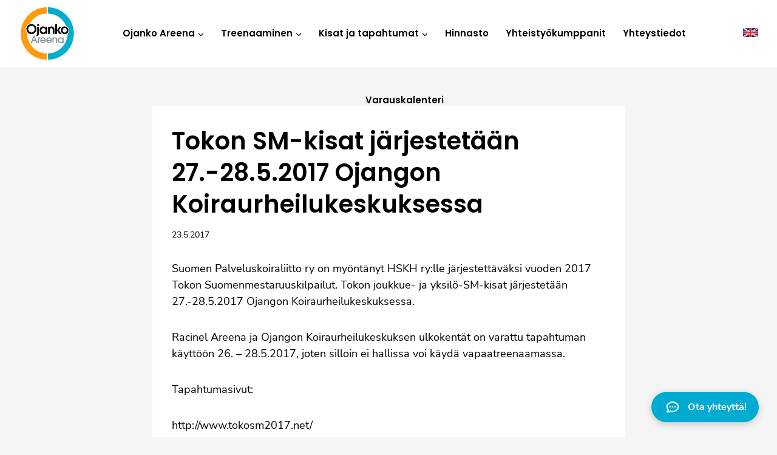

--- FILE ---
content_type: text/html; charset=UTF-8
request_url: https://ojanko.fi/tokon-sm-kisat-jarjestetaan-27-28-5-2017-ojangon-koiraurheilukeskuksessa/
body_size: 29152
content:
<!doctype html><html lang="fi" prefix="og: https://ogp.me/ns#" class="no-js" itemtype="https://schema.org/Blog" itemscope><head><script data-no-optimize="1">var litespeed_docref=sessionStorage.getItem("litespeed_docref");litespeed_docref&&(Object.defineProperty(document,"referrer",{get:function(){return litespeed_docref}}),sessionStorage.removeItem("litespeed_docref"));</script>  <script>(function(w,d,s,l,i){w[l]=w[l]||[];w[l].push({'gtm.start':
new Date().getTime(),event:'gtm.js'});var f=d.getElementsByTagName(s)[0],
j=d.createElement(s),dl=l!='dataLayer'?'&l='+l:'';j.async=true;j.src=
'https://www.googletagmanager.com/gtm.js?id='+i+dl;f.parentNode.insertBefore(j,f);
})(window,document,'script','dataLayer','GTM-MHQN8NZ');</script> <meta charset="UTF-8"><meta name="viewport" content="width=device-width, initial-scale=1, minimum-scale=1"><link rel="profile" href="http://gmpg.org/xfn/11"><link rel="apple-touch-icon" sizes="180x180" href="/apple-touch-icon.png"><link rel="icon" type="image/png" sizes="32x32" href="/favicon-32x32.png"><link rel="icon" type="image/png" sizes="16x16" href="/favicon-16x16.png"><link rel="manifest" href="/site.webmanifest"><link rel="mask-icon" href="/safari-pinned-tab.svg" color="#5bbad5"><meta name="msapplication-TileColor" content="#da532c"><meta name="theme-color" content="#ffffff"> <script id="cookieyes" type="text/javascript" src="https://cdn-cookieyes.com/client_data/70b09b1047c526bee79bec5e/script.js"></script> <title>Tokon SM-kisat järjestetään 27.-28.5.2017 Ojangon Koiraurheilukeskuksessa - Ojanko Areena</title><meta name="description" content="Suomen Palveluskoiraliitto ry on myöntänyt HSKH ry:lle järjestettäväksi vuoden 2017 Tokon Suomenmestaruuskilpailut. Tokon joukkue- ja yksilö-SM-kisat"/><meta name="robots" content="follow, index, max-snippet:-1, max-video-preview:-1, max-image-preview:large"/><link rel="canonical" href="https://ojanko.fi/tokon-sm-kisat-jarjestetaan-27-28-5-2017-ojangon-koiraurheilukeskuksessa/" /><meta property="og:locale" content="fi_FI" /><meta property="og:type" content="article" /><meta property="og:title" content="Tokon SM-kisat järjestetään 27.-28.5.2017 Ojangon Koiraurheilukeskuksessa - Ojanko Areena" /><meta property="og:description" content="Suomen Palveluskoiraliitto ry on myöntänyt HSKH ry:lle järjestettäväksi vuoden 2017 Tokon Suomenmestaruuskilpailut. Tokon joukkue- ja yksilö-SM-kisat" /><meta property="og:url" content="https://ojanko.fi/tokon-sm-kisat-jarjestetaan-27-28-5-2017-ojangon-koiraurheilukeskuksessa/" /><meta property="og:site_name" content="Ojanko Areena" /><meta property="article:section" content="Yleinen" /><meta property="og:updated_time" content="2022-10-04T13:07:29+03:00" /><meta property="og:image" content="https://ojanko.fi/wp-content/uploads/2023/01/ojangon-koiraurheilukeskus-oy-some.jpg" /><meta property="og:image:secure_url" content="https://ojanko.fi/wp-content/uploads/2023/01/ojangon-koiraurheilukeskus-oy-some.jpg" /><meta property="og:image:width" content="1200" /><meta property="og:image:height" content="630" /><meta property="og:image:alt" content="Ojangon Koiraurheilukeskus Oy some" /><meta property="og:image:type" content="image/jpeg" /><meta property="article:published_time" content="2017-05-23T13:07:00+03:00" /><meta property="article:modified_time" content="2022-10-04T13:07:29+03:00" /><meta name="twitter:card" content="summary_large_image" /><meta name="twitter:title" content="Tokon SM-kisat järjestetään 27.-28.5.2017 Ojangon Koiraurheilukeskuksessa - Ojanko Areena" /><meta name="twitter:description" content="Suomen Palveluskoiraliitto ry on myöntänyt HSKH ry:lle järjestettäväksi vuoden 2017 Tokon Suomenmestaruuskilpailut. Tokon joukkue- ja yksilö-SM-kisat" /><meta name="twitter:image" content="https://ojanko.fi/wp-content/uploads/2023/01/ojangon-koiraurheilukeskus-oy-some.jpg" /><meta name="twitter:label1" content="Written by" /><meta name="twitter:data1" content="Helpot Kotisivut" /><meta name="twitter:label2" content="Time to read" /><meta name="twitter:data2" content="Less than a minute" /> <script type="application/ld+json" class="rank-math-schema">{"@context":"https://schema.org","@graph":[{"@type":"Organization","@id":"https://ojanko.fi/#organization","name":"Ojanko Areena","url":"https://ojanko.fi","logo":{"@type":"ImageObject","@id":"https://ojanko.fi/#logo","url":"https://ojanko.fi/wp-content/uploads/2022/08/ojanko-areena-logo.svg","contentUrl":"https://ojanko.fi/wp-content/uploads/2022/08/ojanko-areena-logo.svg","caption":"Ojanko Areena","inLanguage":"fi"}},{"@type":"WebSite","@id":"https://ojanko.fi/#website","url":"https://ojanko.fi","name":"Ojanko Areena","publisher":{"@id":"https://ojanko.fi/#organization"},"inLanguage":"fi"},{"@type":"ImageObject","@id":"https://ojanko.fi/wp-content/uploads/2023/01/ojangon-koiraurheilukeskus-oy-some.jpg","url":"https://ojanko.fi/wp-content/uploads/2023/01/ojangon-koiraurheilukeskus-oy-some.jpg","width":"1200","height":"630","caption":"Ojangon Koiraurheilukeskus Oy some","inLanguage":"fi"},{"@type":"WebPage","@id":"https://ojanko.fi/tokon-sm-kisat-jarjestetaan-27-28-5-2017-ojangon-koiraurheilukeskuksessa/#webpage","url":"https://ojanko.fi/tokon-sm-kisat-jarjestetaan-27-28-5-2017-ojangon-koiraurheilukeskuksessa/","name":"Tokon SM-kisat j\u00e4rjestet\u00e4\u00e4n 27.-28.5.2017 Ojangon Koiraurheilukeskuksessa - Ojanko Areena","datePublished":"2017-05-23T13:07:00+03:00","dateModified":"2022-10-04T13:07:29+03:00","isPartOf":{"@id":"https://ojanko.fi/#website"},"primaryImageOfPage":{"@id":"https://ojanko.fi/wp-content/uploads/2023/01/ojangon-koiraurheilukeskus-oy-some.jpg"},"inLanguage":"fi"},{"@type":"Person","@id":"https://ojanko.fi/author/bi-helpot/","name":"Helpot Kotisivut","url":"https://ojanko.fi/author/bi-helpot/","image":{"@type":"ImageObject","@id":"https://ojanko.fi/wp-content/litespeed/avatar/3c0f66561369398b5da2342b09acc075.jpg?ver=1768834075","url":"https://ojanko.fi/wp-content/litespeed/avatar/3c0f66561369398b5da2342b09acc075.jpg?ver=1768834075","caption":"Helpot Kotisivut","inLanguage":"fi"},"sameAs":["https://helpotkotisivut.fi"],"worksFor":{"@id":"https://ojanko.fi/#organization"}},{"@type":"BlogPosting","headline":"Tokon SM-kisat j\u00e4rjestet\u00e4\u00e4n 27.-28.5.2017 Ojangon Koiraurheilukeskuksessa - Ojanko Areena","datePublished":"2017-05-23T13:07:00+03:00","dateModified":"2022-10-04T13:07:29+03:00","articleSection":"Yleinen","author":{"@id":"https://ojanko.fi/author/bi-helpot/","name":"Helpot Kotisivut"},"publisher":{"@id":"https://ojanko.fi/#organization"},"description":"Suomen Palveluskoiraliitto ry on my\u00f6nt\u00e4nyt HSKH ry:lle j\u00e4rjestett\u00e4v\u00e4ksi vuoden 2017 Tokon Suomenmestaruuskilpailut. Tokon joukkue- ja yksil\u00f6-SM-kisat","name":"Tokon SM-kisat j\u00e4rjestet\u00e4\u00e4n 27.-28.5.2017 Ojangon Koiraurheilukeskuksessa - Ojanko Areena","@id":"https://ojanko.fi/tokon-sm-kisat-jarjestetaan-27-28-5-2017-ojangon-koiraurheilukeskuksessa/#richSnippet","isPartOf":{"@id":"https://ojanko.fi/tokon-sm-kisat-jarjestetaan-27-28-5-2017-ojangon-koiraurheilukeskuksessa/#webpage"},"image":{"@id":"https://ojanko.fi/wp-content/uploads/2023/01/ojangon-koiraurheilukeskus-oy-some.jpg"},"inLanguage":"fi","mainEntityOfPage":{"@id":"https://ojanko.fi/tokon-sm-kisat-jarjestetaan-27-28-5-2017-ojangon-koiraurheilukeskuksessa/#webpage"}}]}</script> <link rel='preconnect' href='https://www.youtube.com' /><link rel='preconnect' href='https://youtu.be' /><link rel="alternate" type="application/rss+xml" title="Ojanko Areena &raquo; syöte" href="https://ojanko.fi/feed/" /><link rel="alternate" type="application/rss+xml" title="Ojanko Areena &raquo; kommenttien syöte" href="https://ojanko.fi/comments/feed/" /> <script src="[data-uri]" defer></script> <link rel="alternate" title="oEmbed (JSON)" type="application/json+oembed" href="https://ojanko.fi/wp-json/oembed/1.0/embed?url=https%3A%2F%2Fojanko.fi%2Ftokon-sm-kisat-jarjestetaan-27-28-5-2017-ojangon-koiraurheilukeskuksessa%2F" /><link rel="alternate" title="oEmbed (XML)" type="text/xml+oembed" href="https://ojanko.fi/wp-json/oembed/1.0/embed?url=https%3A%2F%2Fojanko.fi%2Ftokon-sm-kisat-jarjestetaan-27-28-5-2017-ojangon-koiraurheilukeskuksessa%2F&#038;format=xml" /><style id='wp-img-auto-sizes-contain-inline-css'>img:is([sizes=auto i],[sizes^="auto," i]){contain-intrinsic-size:3000px 1500px}
/*# sourceURL=wp-img-auto-sizes-contain-inline-css */</style><style>#footer{content-visibility:auto;contain-intrinsic-size:1px 1000px;}</style><link data-optimized="1" rel='stylesheet' id='kadence-blocks-rowlayout-css' href='https://ojanko.fi/wp-content/litespeed/css/8c724d9bed2e63eaf5d974e5d137f53a.css?ver=5d6cb' media='all' /><link data-optimized="1" rel='stylesheet' id='kadence-blocks-column-css' href='https://ojanko.fi/wp-content/litespeed/css/f9fd56544aea020c13444891104fb336.css?ver=b3f18' media='all' /><style id='kadence-blocks-advancedheading-inline-css'>.wp-block-kadence-advancedheading mark{background:transparent;border-style:solid;border-width:0}
	.wp-block-kadence-advancedheading mark.kt-highlight{color:#f76a0c;}
	.kb-adv-heading-icon{display: inline-flex;justify-content: center;align-items: center;}
	.is-layout-constrained > .kb-advanced-heading-link {display: block;}.wp-block-kadence-advancedheading.has-background{padding: 0;}	.single-content .kadence-advanced-heading-wrapper h1,
	.single-content .kadence-advanced-heading-wrapper h2,
	.single-content .kadence-advanced-heading-wrapper h3,
	.single-content .kadence-advanced-heading-wrapper h4,
	.single-content .kadence-advanced-heading-wrapper h5,
	.single-content .kadence-advanced-heading-wrapper h6 {margin: 1.5em 0 .5em;}
	.single-content .kadence-advanced-heading-wrapper+* { margin-top:0;}.kb-screen-reader-text{position:absolute;width:1px;height:1px;padding:0;margin:-1px;overflow:hidden;clip:rect(0,0,0,0);}
/*# sourceURL=kadence-blocks-advancedheading-inline-css */</style><link data-optimized="1" rel='stylesheet' id='kadence-blocks-iconlist-css' href='https://ojanko.fi/wp-content/litespeed/css/889e6ac9c4fa6350283a0222c627d846.css?ver=8c49c' media='all' /><link data-optimized="1" rel='stylesheet' id='wp-block-library-css' href='https://ojanko.fi/wp-content/litespeed/css/818beaaff63908d3286ceb122275e81b.css?ver=5e81b' media='all' /><style id='wp-block-paragraph-inline-css'>.is-small-text{font-size:.875em}.is-regular-text{font-size:1em}.is-large-text{font-size:2.25em}.is-larger-text{font-size:3em}.has-drop-cap:not(:focus):first-letter{float:left;font-size:8.4em;font-style:normal;font-weight:100;line-height:.68;margin:.05em .1em 0 0;text-transform:uppercase}body.rtl .has-drop-cap:not(:focus):first-letter{float:none;margin-left:.1em}p.has-drop-cap.has-background{overflow:hidden}:root :where(p.has-background){padding:1.25em 2.375em}:where(p.has-text-color:not(.has-link-color)) a{color:inherit}p.has-text-align-left[style*="writing-mode:vertical-lr"],p.has-text-align-right[style*="writing-mode:vertical-rl"]{rotate:180deg}
/*# sourceURL=https://ojanko.fi/wp-includes/blocks/paragraph/style.min.css */</style><style id='wp-block-social-links-inline-css'>.wp-block-social-links{background:none;box-sizing:border-box;margin-left:0;padding-left:0;padding-right:0;text-indent:0}.wp-block-social-links .wp-social-link a,.wp-block-social-links .wp-social-link a:hover{border-bottom:0;box-shadow:none;text-decoration:none}.wp-block-social-links .wp-social-link svg{height:1em;width:1em}.wp-block-social-links .wp-social-link span:not(.screen-reader-text){font-size:.65em;margin-left:.5em;margin-right:.5em}.wp-block-social-links.has-small-icon-size{font-size:16px}.wp-block-social-links,.wp-block-social-links.has-normal-icon-size{font-size:24px}.wp-block-social-links.has-large-icon-size{font-size:36px}.wp-block-social-links.has-huge-icon-size{font-size:48px}.wp-block-social-links.aligncenter{display:flex;justify-content:center}.wp-block-social-links.alignright{justify-content:flex-end}.wp-block-social-link{border-radius:9999px;display:block}@media not (prefers-reduced-motion){.wp-block-social-link{transition:transform .1s ease}}.wp-block-social-link{height:auto}.wp-block-social-link a{align-items:center;display:flex;line-height:0}.wp-block-social-link:hover{transform:scale(1.1)}.wp-block-social-links .wp-block-social-link.wp-social-link{display:inline-block;margin:0;padding:0}.wp-block-social-links .wp-block-social-link.wp-social-link .wp-block-social-link-anchor,.wp-block-social-links .wp-block-social-link.wp-social-link .wp-block-social-link-anchor svg,.wp-block-social-links .wp-block-social-link.wp-social-link .wp-block-social-link-anchor:active,.wp-block-social-links .wp-block-social-link.wp-social-link .wp-block-social-link-anchor:hover,.wp-block-social-links .wp-block-social-link.wp-social-link .wp-block-social-link-anchor:visited{color:currentColor;fill:currentColor}:where(.wp-block-social-links:not(.is-style-logos-only)) .wp-social-link{background-color:#f0f0f0;color:#444}:where(.wp-block-social-links:not(.is-style-logos-only)) .wp-social-link-amazon{background-color:#f90;color:#fff}:where(.wp-block-social-links:not(.is-style-logos-only)) .wp-social-link-bandcamp{background-color:#1ea0c3;color:#fff}:where(.wp-block-social-links:not(.is-style-logos-only)) .wp-social-link-behance{background-color:#0757fe;color:#fff}:where(.wp-block-social-links:not(.is-style-logos-only)) .wp-social-link-bluesky{background-color:#0a7aff;color:#fff}:where(.wp-block-social-links:not(.is-style-logos-only)) .wp-social-link-codepen{background-color:#1e1f26;color:#fff}:where(.wp-block-social-links:not(.is-style-logos-only)) .wp-social-link-deviantart{background-color:#02e49b;color:#fff}:where(.wp-block-social-links:not(.is-style-logos-only)) .wp-social-link-discord{background-color:#5865f2;color:#fff}:where(.wp-block-social-links:not(.is-style-logos-only)) .wp-social-link-dribbble{background-color:#e94c89;color:#fff}:where(.wp-block-social-links:not(.is-style-logos-only)) .wp-social-link-dropbox{background-color:#4280ff;color:#fff}:where(.wp-block-social-links:not(.is-style-logos-only)) .wp-social-link-etsy{background-color:#f45800;color:#fff}:where(.wp-block-social-links:not(.is-style-logos-only)) .wp-social-link-facebook{background-color:#0866ff;color:#fff}:where(.wp-block-social-links:not(.is-style-logos-only)) .wp-social-link-fivehundredpx{background-color:#000;color:#fff}:where(.wp-block-social-links:not(.is-style-logos-only)) .wp-social-link-flickr{background-color:#0461dd;color:#fff}:where(.wp-block-social-links:not(.is-style-logos-only)) .wp-social-link-foursquare{background-color:#e65678;color:#fff}:where(.wp-block-social-links:not(.is-style-logos-only)) .wp-social-link-github{background-color:#24292d;color:#fff}:where(.wp-block-social-links:not(.is-style-logos-only)) .wp-social-link-goodreads{background-color:#eceadd;color:#382110}:where(.wp-block-social-links:not(.is-style-logos-only)) .wp-social-link-google{background-color:#ea4434;color:#fff}:where(.wp-block-social-links:not(.is-style-logos-only)) .wp-social-link-gravatar{background-color:#1d4fc4;color:#fff}:where(.wp-block-social-links:not(.is-style-logos-only)) .wp-social-link-instagram{background-color:#f00075;color:#fff}:where(.wp-block-social-links:not(.is-style-logos-only)) .wp-social-link-lastfm{background-color:#e21b24;color:#fff}:where(.wp-block-social-links:not(.is-style-logos-only)) .wp-social-link-linkedin{background-color:#0d66c2;color:#fff}:where(.wp-block-social-links:not(.is-style-logos-only)) .wp-social-link-mastodon{background-color:#3288d4;color:#fff}:where(.wp-block-social-links:not(.is-style-logos-only)) .wp-social-link-medium{background-color:#000;color:#fff}:where(.wp-block-social-links:not(.is-style-logos-only)) .wp-social-link-meetup{background-color:#f6405f;color:#fff}:where(.wp-block-social-links:not(.is-style-logos-only)) .wp-social-link-patreon{background-color:#000;color:#fff}:where(.wp-block-social-links:not(.is-style-logos-only)) .wp-social-link-pinterest{background-color:#e60122;color:#fff}:where(.wp-block-social-links:not(.is-style-logos-only)) .wp-social-link-pocket{background-color:#ef4155;color:#fff}:where(.wp-block-social-links:not(.is-style-logos-only)) .wp-social-link-reddit{background-color:#ff4500;color:#fff}:where(.wp-block-social-links:not(.is-style-logos-only)) .wp-social-link-skype{background-color:#0478d7;color:#fff}:where(.wp-block-social-links:not(.is-style-logos-only)) .wp-social-link-snapchat{background-color:#fefc00;color:#fff;stroke:#000}:where(.wp-block-social-links:not(.is-style-logos-only)) .wp-social-link-soundcloud{background-color:#ff5600;color:#fff}:where(.wp-block-social-links:not(.is-style-logos-only)) .wp-social-link-spotify{background-color:#1bd760;color:#fff}:where(.wp-block-social-links:not(.is-style-logos-only)) .wp-social-link-telegram{background-color:#2aabee;color:#fff}:where(.wp-block-social-links:not(.is-style-logos-only)) .wp-social-link-threads{background-color:#000;color:#fff}:where(.wp-block-social-links:not(.is-style-logos-only)) .wp-social-link-tiktok{background-color:#000;color:#fff}:where(.wp-block-social-links:not(.is-style-logos-only)) .wp-social-link-tumblr{background-color:#011835;color:#fff}:where(.wp-block-social-links:not(.is-style-logos-only)) .wp-social-link-twitch{background-color:#6440a4;color:#fff}:where(.wp-block-social-links:not(.is-style-logos-only)) .wp-social-link-twitter{background-color:#1da1f2;color:#fff}:where(.wp-block-social-links:not(.is-style-logos-only)) .wp-social-link-vimeo{background-color:#1eb7ea;color:#fff}:where(.wp-block-social-links:not(.is-style-logos-only)) .wp-social-link-vk{background-color:#4680c2;color:#fff}:where(.wp-block-social-links:not(.is-style-logos-only)) .wp-social-link-wordpress{background-color:#3499cd;color:#fff}:where(.wp-block-social-links:not(.is-style-logos-only)) .wp-social-link-whatsapp{background-color:#25d366;color:#fff}:where(.wp-block-social-links:not(.is-style-logos-only)) .wp-social-link-x{background-color:#000;color:#fff}:where(.wp-block-social-links:not(.is-style-logos-only)) .wp-social-link-yelp{background-color:#d32422;color:#fff}:where(.wp-block-social-links:not(.is-style-logos-only)) .wp-social-link-youtube{background-color:red;color:#fff}:where(.wp-block-social-links.is-style-logos-only) .wp-social-link{background:none}:where(.wp-block-social-links.is-style-logos-only) .wp-social-link svg{height:1.25em;width:1.25em}:where(.wp-block-social-links.is-style-logos-only) .wp-social-link-amazon{color:#f90}:where(.wp-block-social-links.is-style-logos-only) .wp-social-link-bandcamp{color:#1ea0c3}:where(.wp-block-social-links.is-style-logos-only) .wp-social-link-behance{color:#0757fe}:where(.wp-block-social-links.is-style-logos-only) .wp-social-link-bluesky{color:#0a7aff}:where(.wp-block-social-links.is-style-logos-only) .wp-social-link-codepen{color:#1e1f26}:where(.wp-block-social-links.is-style-logos-only) .wp-social-link-deviantart{color:#02e49b}:where(.wp-block-social-links.is-style-logos-only) .wp-social-link-discord{color:#5865f2}:where(.wp-block-social-links.is-style-logos-only) .wp-social-link-dribbble{color:#e94c89}:where(.wp-block-social-links.is-style-logos-only) .wp-social-link-dropbox{color:#4280ff}:where(.wp-block-social-links.is-style-logos-only) .wp-social-link-etsy{color:#f45800}:where(.wp-block-social-links.is-style-logos-only) .wp-social-link-facebook{color:#0866ff}:where(.wp-block-social-links.is-style-logos-only) .wp-social-link-fivehundredpx{color:#000}:where(.wp-block-social-links.is-style-logos-only) .wp-social-link-flickr{color:#0461dd}:where(.wp-block-social-links.is-style-logos-only) .wp-social-link-foursquare{color:#e65678}:where(.wp-block-social-links.is-style-logos-only) .wp-social-link-github{color:#24292d}:where(.wp-block-social-links.is-style-logos-only) .wp-social-link-goodreads{color:#382110}:where(.wp-block-social-links.is-style-logos-only) .wp-social-link-google{color:#ea4434}:where(.wp-block-social-links.is-style-logos-only) .wp-social-link-gravatar{color:#1d4fc4}:where(.wp-block-social-links.is-style-logos-only) .wp-social-link-instagram{color:#f00075}:where(.wp-block-social-links.is-style-logos-only) .wp-social-link-lastfm{color:#e21b24}:where(.wp-block-social-links.is-style-logos-only) .wp-social-link-linkedin{color:#0d66c2}:where(.wp-block-social-links.is-style-logos-only) .wp-social-link-mastodon{color:#3288d4}:where(.wp-block-social-links.is-style-logos-only) .wp-social-link-medium{color:#000}:where(.wp-block-social-links.is-style-logos-only) .wp-social-link-meetup{color:#f6405f}:where(.wp-block-social-links.is-style-logos-only) .wp-social-link-patreon{color:#000}:where(.wp-block-social-links.is-style-logos-only) .wp-social-link-pinterest{color:#e60122}:where(.wp-block-social-links.is-style-logos-only) .wp-social-link-pocket{color:#ef4155}:where(.wp-block-social-links.is-style-logos-only) .wp-social-link-reddit{color:#ff4500}:where(.wp-block-social-links.is-style-logos-only) .wp-social-link-skype{color:#0478d7}:where(.wp-block-social-links.is-style-logos-only) .wp-social-link-snapchat{color:#fff;stroke:#000}:where(.wp-block-social-links.is-style-logos-only) .wp-social-link-soundcloud{color:#ff5600}:where(.wp-block-social-links.is-style-logos-only) .wp-social-link-spotify{color:#1bd760}:where(.wp-block-social-links.is-style-logos-only) .wp-social-link-telegram{color:#2aabee}:where(.wp-block-social-links.is-style-logos-only) .wp-social-link-threads{color:#000}:where(.wp-block-social-links.is-style-logos-only) .wp-social-link-tiktok{color:#000}:where(.wp-block-social-links.is-style-logos-only) .wp-social-link-tumblr{color:#011835}:where(.wp-block-social-links.is-style-logos-only) .wp-social-link-twitch{color:#6440a4}:where(.wp-block-social-links.is-style-logos-only) .wp-social-link-twitter{color:#1da1f2}:where(.wp-block-social-links.is-style-logos-only) .wp-social-link-vimeo{color:#1eb7ea}:where(.wp-block-social-links.is-style-logos-only) .wp-social-link-vk{color:#4680c2}:where(.wp-block-social-links.is-style-logos-only) .wp-social-link-whatsapp{color:#25d366}:where(.wp-block-social-links.is-style-logos-only) .wp-social-link-wordpress{color:#3499cd}:where(.wp-block-social-links.is-style-logos-only) .wp-social-link-x{color:#000}:where(.wp-block-social-links.is-style-logos-only) .wp-social-link-yelp{color:#d32422}:where(.wp-block-social-links.is-style-logos-only) .wp-social-link-youtube{color:red}.wp-block-social-links.is-style-pill-shape .wp-social-link{width:auto}:root :where(.wp-block-social-links .wp-social-link a){padding:.25em}:root :where(.wp-block-social-links.is-style-logos-only .wp-social-link a){padding:0}:root :where(.wp-block-social-links.is-style-pill-shape .wp-social-link a){padding-left:.6666666667em;padding-right:.6666666667em}.wp-block-social-links:not(.has-icon-color):not(.has-icon-background-color) .wp-social-link-snapchat .wp-block-social-link-label{color:#000}
/*# sourceURL=https://ojanko.fi/wp-includes/blocks/social-links/style.min.css */</style><style id='global-styles-inline-css'>:root{--wp--preset--aspect-ratio--square: 1;--wp--preset--aspect-ratio--4-3: 4/3;--wp--preset--aspect-ratio--3-4: 3/4;--wp--preset--aspect-ratio--3-2: 3/2;--wp--preset--aspect-ratio--2-3: 2/3;--wp--preset--aspect-ratio--16-9: 16/9;--wp--preset--aspect-ratio--9-16: 9/16;--wp--preset--color--black: #000000;--wp--preset--color--cyan-bluish-gray: #abb8c3;--wp--preset--color--white: #ffffff;--wp--preset--color--pale-pink: #f78da7;--wp--preset--color--vivid-red: #cf2e2e;--wp--preset--color--luminous-vivid-orange: #ff6900;--wp--preset--color--luminous-vivid-amber: #fcb900;--wp--preset--color--light-green-cyan: #7bdcb5;--wp--preset--color--vivid-green-cyan: #00d084;--wp--preset--color--pale-cyan-blue: #8ed1fc;--wp--preset--color--vivid-cyan-blue: #0693e3;--wp--preset--color--vivid-purple: #9b51e0;--wp--preset--color--theme-palette-1: var(--global-palette1);--wp--preset--color--theme-palette-2: var(--global-palette2);--wp--preset--color--theme-palette-3: var(--global-palette3);--wp--preset--color--theme-palette-4: var(--global-palette4);--wp--preset--color--theme-palette-5: var(--global-palette5);--wp--preset--color--theme-palette-6: var(--global-palette6);--wp--preset--color--theme-palette-7: var(--global-palette7);--wp--preset--color--theme-palette-8: var(--global-palette8);--wp--preset--color--theme-palette-9: var(--global-palette9);--wp--preset--color--theme-palette-10: var(--global-palette10);--wp--preset--color--theme-palette-11: var(--global-palette11);--wp--preset--color--theme-palette-12: var(--global-palette12);--wp--preset--color--theme-palette-13: var(--global-palette13);--wp--preset--color--theme-palette-14: var(--global-palette14);--wp--preset--color--theme-palette-15: var(--global-palette15);--wp--preset--gradient--vivid-cyan-blue-to-vivid-purple: linear-gradient(135deg,rgb(6,147,227) 0%,rgb(155,81,224) 100%);--wp--preset--gradient--light-green-cyan-to-vivid-green-cyan: linear-gradient(135deg,rgb(122,220,180) 0%,rgb(0,208,130) 100%);--wp--preset--gradient--luminous-vivid-amber-to-luminous-vivid-orange: linear-gradient(135deg,rgb(252,185,0) 0%,rgb(255,105,0) 100%);--wp--preset--gradient--luminous-vivid-orange-to-vivid-red: linear-gradient(135deg,rgb(255,105,0) 0%,rgb(207,46,46) 100%);--wp--preset--gradient--very-light-gray-to-cyan-bluish-gray: linear-gradient(135deg,rgb(238,238,238) 0%,rgb(169,184,195) 100%);--wp--preset--gradient--cool-to-warm-spectrum: linear-gradient(135deg,rgb(74,234,220) 0%,rgb(151,120,209) 20%,rgb(207,42,186) 40%,rgb(238,44,130) 60%,rgb(251,105,98) 80%,rgb(254,248,76) 100%);--wp--preset--gradient--blush-light-purple: linear-gradient(135deg,rgb(255,206,236) 0%,rgb(152,150,240) 100%);--wp--preset--gradient--blush-bordeaux: linear-gradient(135deg,rgb(254,205,165) 0%,rgb(254,45,45) 50%,rgb(107,0,62) 100%);--wp--preset--gradient--luminous-dusk: linear-gradient(135deg,rgb(255,203,112) 0%,rgb(199,81,192) 50%,rgb(65,88,208) 100%);--wp--preset--gradient--pale-ocean: linear-gradient(135deg,rgb(255,245,203) 0%,rgb(182,227,212) 50%,rgb(51,167,181) 100%);--wp--preset--gradient--electric-grass: linear-gradient(135deg,rgb(202,248,128) 0%,rgb(113,206,126) 100%);--wp--preset--gradient--midnight: linear-gradient(135deg,rgb(2,3,129) 0%,rgb(40,116,252) 100%);--wp--preset--font-size--small: var(--global-font-size-small);--wp--preset--font-size--medium: var(--global-font-size-medium);--wp--preset--font-size--large: var(--global-font-size-large);--wp--preset--font-size--x-large: 42px;--wp--preset--font-size--larger: var(--global-font-size-larger);--wp--preset--font-size--xxlarge: var(--global-font-size-xxlarge);--wp--preset--spacing--20: 0.44rem;--wp--preset--spacing--30: 0.67rem;--wp--preset--spacing--40: 1rem;--wp--preset--spacing--50: 1.5rem;--wp--preset--spacing--60: 2.25rem;--wp--preset--spacing--70: 3.38rem;--wp--preset--spacing--80: 5.06rem;--wp--preset--shadow--natural: 6px 6px 9px rgba(0, 0, 0, 0.2);--wp--preset--shadow--deep: 12px 12px 50px rgba(0, 0, 0, 0.4);--wp--preset--shadow--sharp: 6px 6px 0px rgba(0, 0, 0, 0.2);--wp--preset--shadow--outlined: 6px 6px 0px -3px rgb(255, 255, 255), 6px 6px rgb(0, 0, 0);--wp--preset--shadow--crisp: 6px 6px 0px rgb(0, 0, 0);}:where(.is-layout-flex){gap: 0.5em;}:where(.is-layout-grid){gap: 0.5em;}body .is-layout-flex{display: flex;}.is-layout-flex{flex-wrap: wrap;align-items: center;}.is-layout-flex > :is(*, div){margin: 0;}body .is-layout-grid{display: grid;}.is-layout-grid > :is(*, div){margin: 0;}:where(.wp-block-columns.is-layout-flex){gap: 2em;}:where(.wp-block-columns.is-layout-grid){gap: 2em;}:where(.wp-block-post-template.is-layout-flex){gap: 1.25em;}:where(.wp-block-post-template.is-layout-grid){gap: 1.25em;}.has-black-color{color: var(--wp--preset--color--black) !important;}.has-cyan-bluish-gray-color{color: var(--wp--preset--color--cyan-bluish-gray) !important;}.has-white-color{color: var(--wp--preset--color--white) !important;}.has-pale-pink-color{color: var(--wp--preset--color--pale-pink) !important;}.has-vivid-red-color{color: var(--wp--preset--color--vivid-red) !important;}.has-luminous-vivid-orange-color{color: var(--wp--preset--color--luminous-vivid-orange) !important;}.has-luminous-vivid-amber-color{color: var(--wp--preset--color--luminous-vivid-amber) !important;}.has-light-green-cyan-color{color: var(--wp--preset--color--light-green-cyan) !important;}.has-vivid-green-cyan-color{color: var(--wp--preset--color--vivid-green-cyan) !important;}.has-pale-cyan-blue-color{color: var(--wp--preset--color--pale-cyan-blue) !important;}.has-vivid-cyan-blue-color{color: var(--wp--preset--color--vivid-cyan-blue) !important;}.has-vivid-purple-color{color: var(--wp--preset--color--vivid-purple) !important;}.has-black-background-color{background-color: var(--wp--preset--color--black) !important;}.has-cyan-bluish-gray-background-color{background-color: var(--wp--preset--color--cyan-bluish-gray) !important;}.has-white-background-color{background-color: var(--wp--preset--color--white) !important;}.has-pale-pink-background-color{background-color: var(--wp--preset--color--pale-pink) !important;}.has-vivid-red-background-color{background-color: var(--wp--preset--color--vivid-red) !important;}.has-luminous-vivid-orange-background-color{background-color: var(--wp--preset--color--luminous-vivid-orange) !important;}.has-luminous-vivid-amber-background-color{background-color: var(--wp--preset--color--luminous-vivid-amber) !important;}.has-light-green-cyan-background-color{background-color: var(--wp--preset--color--light-green-cyan) !important;}.has-vivid-green-cyan-background-color{background-color: var(--wp--preset--color--vivid-green-cyan) !important;}.has-pale-cyan-blue-background-color{background-color: var(--wp--preset--color--pale-cyan-blue) !important;}.has-vivid-cyan-blue-background-color{background-color: var(--wp--preset--color--vivid-cyan-blue) !important;}.has-vivid-purple-background-color{background-color: var(--wp--preset--color--vivid-purple) !important;}.has-black-border-color{border-color: var(--wp--preset--color--black) !important;}.has-cyan-bluish-gray-border-color{border-color: var(--wp--preset--color--cyan-bluish-gray) !important;}.has-white-border-color{border-color: var(--wp--preset--color--white) !important;}.has-pale-pink-border-color{border-color: var(--wp--preset--color--pale-pink) !important;}.has-vivid-red-border-color{border-color: var(--wp--preset--color--vivid-red) !important;}.has-luminous-vivid-orange-border-color{border-color: var(--wp--preset--color--luminous-vivid-orange) !important;}.has-luminous-vivid-amber-border-color{border-color: var(--wp--preset--color--luminous-vivid-amber) !important;}.has-light-green-cyan-border-color{border-color: var(--wp--preset--color--light-green-cyan) !important;}.has-vivid-green-cyan-border-color{border-color: var(--wp--preset--color--vivid-green-cyan) !important;}.has-pale-cyan-blue-border-color{border-color: var(--wp--preset--color--pale-cyan-blue) !important;}.has-vivid-cyan-blue-border-color{border-color: var(--wp--preset--color--vivid-cyan-blue) !important;}.has-vivid-purple-border-color{border-color: var(--wp--preset--color--vivid-purple) !important;}.has-vivid-cyan-blue-to-vivid-purple-gradient-background{background: var(--wp--preset--gradient--vivid-cyan-blue-to-vivid-purple) !important;}.has-light-green-cyan-to-vivid-green-cyan-gradient-background{background: var(--wp--preset--gradient--light-green-cyan-to-vivid-green-cyan) !important;}.has-luminous-vivid-amber-to-luminous-vivid-orange-gradient-background{background: var(--wp--preset--gradient--luminous-vivid-amber-to-luminous-vivid-orange) !important;}.has-luminous-vivid-orange-to-vivid-red-gradient-background{background: var(--wp--preset--gradient--luminous-vivid-orange-to-vivid-red) !important;}.has-very-light-gray-to-cyan-bluish-gray-gradient-background{background: var(--wp--preset--gradient--very-light-gray-to-cyan-bluish-gray) !important;}.has-cool-to-warm-spectrum-gradient-background{background: var(--wp--preset--gradient--cool-to-warm-spectrum) !important;}.has-blush-light-purple-gradient-background{background: var(--wp--preset--gradient--blush-light-purple) !important;}.has-blush-bordeaux-gradient-background{background: var(--wp--preset--gradient--blush-bordeaux) !important;}.has-luminous-dusk-gradient-background{background: var(--wp--preset--gradient--luminous-dusk) !important;}.has-pale-ocean-gradient-background{background: var(--wp--preset--gradient--pale-ocean) !important;}.has-electric-grass-gradient-background{background: var(--wp--preset--gradient--electric-grass) !important;}.has-midnight-gradient-background{background: var(--wp--preset--gradient--midnight) !important;}.has-small-font-size{font-size: var(--wp--preset--font-size--small) !important;}.has-medium-font-size{font-size: var(--wp--preset--font-size--medium) !important;}.has-large-font-size{font-size: var(--wp--preset--font-size--large) !important;}.has-x-large-font-size{font-size: var(--wp--preset--font-size--x-large) !important;}
/*# sourceURL=global-styles-inline-css */</style><style id='core-block-supports-inline-css'>.wp-container-core-social-links-is-layout-ad2f72ca{flex-wrap:nowrap;}
/*# sourceURL=core-block-supports-inline-css */</style><style id='classic-theme-styles-inline-css'>/*! This file is auto-generated */
.wp-block-button__link{color:#fff;background-color:#32373c;border-radius:9999px;box-shadow:none;text-decoration:none;padding:calc(.667em + 2px) calc(1.333em + 2px);font-size:1.125em}.wp-block-file__button{background:#32373c;color:#fff;text-decoration:none}
/*# sourceURL=/wp-includes/css/classic-themes.min.css */</style><link data-optimized="1" rel='stylesheet' id='child-theme-css' href='https://ojanko.fi/wp-content/litespeed/css/21d2f402de3bb517d7b91d1d8f6bfb7b.css?ver=90d74' media='all' /><link data-optimized="1" rel='stylesheet' id='kadence-global-css' href='https://ojanko.fi/wp-content/litespeed/css/1c20de526f5cd0c75b57e9f33d31e53c.css?ver=bf6b6' media='all' /><style id='kadence-global-inline-css'>/* Kadence Base CSS */
:root{--global-palette1:#00abd1;--global-palette2:#ff9a17;--global-palette3:#000000;--global-palette4:#1e1e1e;--global-palette5:#4A5568;--global-palette6:#718096;--global-palette7:#ffebd1;--global-palette8:#e1e1e1;--global-palette9:#ffffff;--global-palette10:oklch(from var(--global-palette1) calc(l + 0.10 * (1 - l)) calc(c * 1.00) calc(h + 180) / 100%);--global-palette11:#13612e;--global-palette12:#1159af;--global-palette13:#b82105;--global-palette14:#f7630c;--global-palette15:#f5a524;--global-palette9rgb:255, 255, 255;--global-palette-highlight:var(--global-palette3);--global-palette-highlight-alt:var(--global-palette2);--global-palette-highlight-alt2:var(--global-palette9);--global-palette-btn-bg:var(--global-palette1);--global-palette-btn-bg-hover:var(--global-palette2);--global-palette-btn:var(--global-palette9);--global-palette-btn-hover:var(--global-palette9);--global-palette-btn-sec-bg:var(--global-palette7);--global-palette-btn-sec-bg-hover:var(--global-palette2);--global-palette-btn-sec:var(--global-palette3);--global-palette-btn-sec-hover:var(--global-palette9);--global-body-font-family:'Nunito Sans', sans-serif;--global-heading-font-family:Poppins, sans-serif;--global-primary-nav-font-family:Poppins, sans-serif;--global-fallback-font:sans-serif;--global-display-fallback-font:sans-serif;--global-content-width:1290px;--global-content-wide-width:calc(1290px + 230px);--global-content-narrow-width:842px;--global-content-edge-padding:2rem;--global-content-boxed-padding:2rem;--global-calc-content-width:calc(1290px - var(--global-content-edge-padding) - var(--global-content-edge-padding) );--wp--style--global--content-size:var(--global-calc-content-width);}.wp-site-blocks{--global-vw:calc( 100vw - ( 0.5 * var(--scrollbar-offset)));}body{background:var(--global-palette8);}body, input, select, optgroup, textarea{font-style:normal;font-weight:normal;font-size:1.125rem;line-height:1.5;font-family:var(--global-body-font-family);color:var(--global-palette3);}.content-bg, body.content-style-unboxed .site{background:var(--global-palette9);}@media all and (max-width: 767px){body{font-size:0.938rem;}}h1,h2,h3,h4,h5,h6{font-family:var(--global-heading-font-family);}h1{font-style:normal;font-weight:600;font-size:2.5rem;line-height:1.3;color:var(--global-palette3);}h2{font-style:normal;font-weight:600;font-size:2.1rem;line-height:1.3;color:var(--global-palette3);}h3{font-style:normal;font-weight:600;font-size:1.7rem;line-height:1.3;color:var(--global-palette3);}h4{font-style:normal;font-weight:600;font-size:1.5rem;line-height:1.3;color:var(--global-palette3);}h5{font-style:normal;font-weight:600;font-size:1.25rem;line-height:1.3;color:var(--global-palette3);}h6{font-style:normal;font-weight:600;font-size:1.1rem;line-height:1.3;color:var(--global-palette3);}@media all and (max-width: 1024px){h1{font-size:2.1rem;}h2{font-size:1.7rem;}h3{font-size:1.4rem;}h4{font-size:1.25rem;}h5{font-size:1.1rem;}}@media all and (max-width: 767px){h1{font-size:1.813rem;}h2{font-size:1.563rem;}h3{font-size:1.25rem;}h4{font-size:1.1rem;}}.entry-hero .kadence-breadcrumbs{max-width:1290px;}.site-container, .site-header-row-layout-contained, .site-footer-row-layout-contained, .entry-hero-layout-contained, .comments-area, .alignfull > .wp-block-cover__inner-container, .alignwide > .wp-block-cover__inner-container{max-width:var(--global-content-width);}.content-width-narrow .content-container.site-container, .content-width-narrow .hero-container.site-container{max-width:var(--global-content-narrow-width);}@media all and (min-width: 1520px){.wp-site-blocks .content-container  .alignwide{margin-left:-115px;margin-right:-115px;width:unset;max-width:unset;}}@media all and (min-width: 1102px){.content-width-narrow .wp-site-blocks .content-container .alignwide{margin-left:-130px;margin-right:-130px;width:unset;max-width:unset;}}.content-style-boxed .wp-site-blocks .entry-content .alignwide{margin-left:calc( -1 * var( --global-content-boxed-padding ) );margin-right:calc( -1 * var( --global-content-boxed-padding ) );}.content-area{margin-top:4rem;margin-bottom:4rem;}@media all and (max-width: 1024px){.content-area{margin-top:2rem;margin-bottom:2rem;}}@media all and (max-width: 767px){.content-area{margin-top:2rem;margin-bottom:2rem;}}@media all and (max-width: 1024px){:root{--global-content-edge-padding:2rem;--global-content-boxed-padding:2rem;}}@media all and (max-width: 767px){:root{--global-content-edge-padding:1rem;--global-content-boxed-padding:1rem;}}.entry-content-wrap{padding:2rem;}@media all and (max-width: 1024px){.entry-content-wrap{padding:2rem;}}@media all and (max-width: 767px){.entry-content-wrap{padding:1rem;}}.entry.single-entry{box-shadow:0px 0px 0px 0px rgba(0,0,0,0);}.entry.loop-entry{box-shadow:0px 0px 0px 0px rgba(0,0,0,0);}.loop-entry .entry-content-wrap{padding:2rem;}@media all and (max-width: 1024px){.loop-entry .entry-content-wrap{padding:2rem;}}@media all and (max-width: 767px){.loop-entry .entry-content-wrap{padding:1rem;}}button, .button, .wp-block-button__link, input[type="button"], input[type="reset"], input[type="submit"], .fl-button, .elementor-button-wrapper .elementor-button, .wc-block-components-checkout-place-order-button, .wc-block-cart__submit{font-style:normal;font-weight:600;font-size:1.063rem;font-family:Poppins, sans-serif;border-radius:22px;padding:0.5rem 1.5rem 0.5rem 1.5rem;box-shadow:0px 0px 0px 0px rgba(0,0,0,0);}.wp-block-button.is-style-outline .wp-block-button__link{padding:0.5rem 1.5rem 0.5rem 1.5rem;}button:hover, button:focus, button:active, .button:hover, .button:focus, .button:active, .wp-block-button__link:hover, .wp-block-button__link:focus, .wp-block-button__link:active, input[type="button"]:hover, input[type="button"]:focus, input[type="button"]:active, input[type="reset"]:hover, input[type="reset"]:focus, input[type="reset"]:active, input[type="submit"]:hover, input[type="submit"]:focus, input[type="submit"]:active, .elementor-button-wrapper .elementor-button:hover, .elementor-button-wrapper .elementor-button:focus, .elementor-button-wrapper .elementor-button:active, .wc-block-cart__submit:hover{box-shadow:0px 0px 0px 0px rgba(0,0,0,0);}.kb-button.kb-btn-global-outline.kb-btn-global-inherit{padding-top:calc(0.5rem - 2px);padding-right:calc(1.5rem - 2px);padding-bottom:calc(0.5rem - 2px);padding-left:calc(1.5rem - 2px);}@media all and (max-width: 767px){button, .button, .wp-block-button__link, input[type="button"], input[type="reset"], input[type="submit"], .fl-button, .elementor-button-wrapper .elementor-button, .wc-block-components-checkout-place-order-button, .wc-block-cart__submit{font-size:0.875rem;}}button.button-style-secondary, .button.button-style-secondary, .wp-block-button__link.button-style-secondary, input[type="button"].button-style-secondary, input[type="reset"].button-style-secondary, input[type="submit"].button-style-secondary, .fl-button.button-style-secondary, .elementor-button-wrapper .elementor-button.button-style-secondary, .wc-block-components-checkout-place-order-button.button-style-secondary, .wc-block-cart__submit.button-style-secondary{font-style:normal;font-weight:600;font-size:1.063rem;font-family:Poppins, sans-serif;}@media all and (min-width: 1025px){.transparent-header .entry-hero .entry-hero-container-inner{padding-top:110px;}}@media all and (max-width: 1024px){.mobile-transparent-header .entry-hero .entry-hero-container-inner{padding-top:110px;}}@media all and (max-width: 767px){.mobile-transparent-header .entry-hero .entry-hero-container-inner{padding-top:85px;}}.comment-metadata a:not(.comment-edit-link), .comment-body .edit-link:before{display:none;}body.single{background:#f5f5f5;}.entry-hero.post-hero-section .entry-header{min-height:200px;}
/* Kadence Header CSS */
.wp-site-blocks #mobile-header{display:block;}.wp-site-blocks #main-header{display:none;}@media all and (min-width: 1280px){.wp-site-blocks #mobile-header{display:none;}.wp-site-blocks #main-header{display:block;}}@media all and (max-width: 1279px){.mobile-transparent-header #masthead{position:absolute;left:0px;right:0px;z-index:100;}.kadence-scrollbar-fixer.mobile-transparent-header #masthead{right:var(--scrollbar-offset,0);}.mobile-transparent-header #masthead, .mobile-transparent-header .site-top-header-wrap .site-header-row-container-inner, .mobile-transparent-header .site-main-header-wrap .site-header-row-container-inner, .mobile-transparent-header .site-bottom-header-wrap .site-header-row-container-inner{background:transparent;}.site-header-row-tablet-layout-fullwidth, .site-header-row-tablet-layout-standard{padding:0px;}}@media all and (min-width: 1280px){.transparent-header #masthead{position:absolute;left:0px;right:0px;z-index:100;}.transparent-header.kadence-scrollbar-fixer #masthead{right:var(--scrollbar-offset,0);}.transparent-header #masthead, .transparent-header .site-top-header-wrap .site-header-row-container-inner, .transparent-header .site-main-header-wrap .site-header-row-container-inner, .transparent-header .site-bottom-header-wrap .site-header-row-container-inner{background:transparent;}}.site-branding a.brand img{max-width:80px;}.site-branding a.brand img.svg-logo-image{width:80px;}@media all and (max-width: 767px){.site-branding a.brand img{max-width:100px;}.site-branding a.brand img.svg-logo-image{width:100px;}}.site-branding{padding:0px 0px 0px 0px;}#masthead, #masthead .kadence-sticky-header.item-is-fixed:not(.item-at-start):not(.site-header-row-container):not(.site-main-header-wrap), #masthead .kadence-sticky-header.item-is-fixed:not(.item-at-start) > .site-header-row-container-inner{background:#ffffff;}.site-main-header-inner-wrap{min-height:110px;}@media all and (max-width: 767px){.site-main-header-inner-wrap{min-height:85px;}}.site-main-header-wrap .site-header-row-container-inner>.site-container{padding:0rem 2rem 0rem 2rem;}@media all and (max-width: 767px){.site-main-header-wrap .site-header-row-container-inner>.site-container{padding:0rem 1rem 0rem 1rem;}}#masthead .kadence-sticky-header.item-is-fixed:not(.item-at-start):not(.site-header-row-container):not(.item-hidden-above):not(.site-main-header-wrap), #masthead .kadence-sticky-header.item-is-fixed:not(.item-at-start):not(.item-hidden-above) > .site-header-row-container-inner{background:var(--global-palette9);}.site-main-header-wrap.site-header-row-container.site-header-focus-item.site-header-row-layout-standard.kadence-sticky-header.item-is-fixed.item-is-stuck, .site-header-upper-inner-wrap.kadence-sticky-header.item-is-fixed.item-is-stuck, .site-header-inner-wrap.kadence-sticky-header.item-is-fixed.item-is-stuck, .site-top-header-wrap.site-header-row-container.site-header-focus-item.site-header-row-layout-standard.kadence-sticky-header.item-is-fixed.item-is-stuck, .site-bottom-header-wrap.site-header-row-container.site-header-focus-item.site-header-row-layout-standard.kadence-sticky-header.item-is-fixed.item-is-stuck{box-shadow:0px 0px 0px 0px rgba(0,0,0,0);}.header-navigation[class*="header-navigation-style-underline"] .header-menu-container.primary-menu-container>ul>li>a:after{width:calc( 100% - 1.75rem);}.main-navigation .primary-menu-container > ul > li.menu-item > a{padding-left:calc(1.75rem / 2);padding-right:calc(1.75rem / 2);color:var(--global-palette3);}.main-navigation .primary-menu-container > ul > li.menu-item .dropdown-nav-special-toggle{right:calc(1.75rem / 2);}.main-navigation .primary-menu-container > ul li.menu-item > a{font-style:normal;font-weight:600;font-size:15px;font-family:var(--global-primary-nav-font-family);}.main-navigation .primary-menu-container > ul > li.menu-item > a:hover{color:var(--global-palette1);}
					.header-navigation[class*="header-navigation-style-underline"] .header-menu-container.primary-menu-container>ul>li.current-menu-ancestor>a:after,
					.header-navigation[class*="header-navigation-style-underline"] .header-menu-container.primary-menu-container>ul>li.current-page-parent>a:after,
					.header-navigation[class*="header-navigation-style-underline"] .header-menu-container.primary-menu-container>ul>li.current-product-ancestor>a:after
				{transform:scale(1, 1) translate(50%, 0);}
					.main-navigation .primary-menu-container > ul > li.menu-item.current-menu-item > a, 
					.main-navigation .primary-menu-container > ul > li.menu-item.current-menu-ancestor > a, 
					.main-navigation .primary-menu-container > ul > li.menu-item.current-page-parent > a,
					.main-navigation .primary-menu-container > ul > li.menu-item.current-product-ancestor > a
				{color:var(--global-palette3);}.header-navigation .header-menu-container ul ul.sub-menu, .header-navigation .header-menu-container ul ul.submenu{background:var(--global-palette9);box-shadow:0px 20px 40px -12px rgba(0,0,0,0.05);}.header-navigation .header-menu-container ul ul li.menu-item, .header-menu-container ul.menu > li.kadence-menu-mega-enabled > ul > li.menu-item > a{border-bottom:1px none rgba(255,255,255,0.1);border-radius:0px 0px 0px 0px;}.header-navigation .header-menu-container ul ul li.menu-item > a{width:210px;padding-top:0.5rem;padding-bottom:0.5rem;color:var(--global-palette3);font-style:normal;font-size:15px;line-height:1.75;}.header-navigation .header-menu-container ul ul li.menu-item > a:hover{color:var(--global-palette9);background:var(--global-palette1);border-radius:0px 0px 0px 0px;}.header-navigation .header-menu-container ul ul li.menu-item.current-menu-item > a{color:var(--global-palette3);background:var(--global-palette9);border-radius:0px 0px 0px 0px;}.mobile-toggle-open-container .menu-toggle-open, .mobile-toggle-open-container .menu-toggle-open:focus{color:var(--global-palette1);padding:0rem 0rem 0rem 0rem;font-size:14px;}.mobile-toggle-open-container .menu-toggle-open.menu-toggle-style-bordered{border:1px solid currentColor;}.mobile-toggle-open-container .menu-toggle-open .menu-toggle-icon{font-size:2rem;}.mobile-toggle-open-container .menu-toggle-open:hover, .mobile-toggle-open-container .menu-toggle-open:focus-visible{color:var(--global-palette1);}.mobile-navigation ul li{font-style:normal;font-weight:400;font-size:16px;line-height:1.75;font-family:var(--global-heading-font-family, inherit);}.mobile-navigation ul li a{padding-top:0.6rem;padding-bottom:0.6rem;}.mobile-navigation ul li > a, .mobile-navigation ul li.menu-item-has-children > .drawer-nav-drop-wrap{color:var(--global-palette3);}.mobile-navigation ul li > a:hover, .mobile-navigation ul li.menu-item-has-children > .drawer-nav-drop-wrap:hover{color:var(--global-palette1);}.mobile-navigation ul li.current-menu-item > a, .mobile-navigation ul li.current-menu-item.menu-item-has-children > .drawer-nav-drop-wrap{color:var(--global-palette-highlight);}.mobile-navigation ul li.menu-item-has-children .drawer-nav-drop-wrap, .mobile-navigation ul li:not(.menu-item-has-children) a{border-bottom:1px none rgba(255,255,255,0.1);}.mobile-navigation:not(.drawer-navigation-parent-toggle-true) ul li.menu-item-has-children .drawer-nav-drop-wrap button{border-left:1px none rgba(255,255,255,0.1);}#mobile-drawer .drawer-inner, #mobile-drawer.popup-drawer-layout-fullwidth.popup-drawer-animation-slice .pop-portion-bg, #mobile-drawer.popup-drawer-layout-fullwidth.popup-drawer-animation-slice.pop-animated.show-drawer .drawer-inner{background:var(--global-palette9);}#mobile-drawer .drawer-header .drawer-toggle{padding:2rem 0rem 1rem 0rem;font-size:2rem;}#mobile-drawer .drawer-header .drawer-toggle, #mobile-drawer .drawer-header .drawer-toggle:focus{color:var(--global-palette1);}#mobile-drawer .drawer-header .drawer-toggle:hover, #mobile-drawer .drawer-header .drawer-toggle:focus:hover{color:var(--global-palette1);}
/* Kadence Pro Header CSS */
.header-navigation-dropdown-direction-left ul ul.submenu, .header-navigation-dropdown-direction-left ul ul.sub-menu{right:0px;left:auto;}.rtl .header-navigation-dropdown-direction-right ul ul.submenu, .rtl .header-navigation-dropdown-direction-right ul ul.sub-menu{left:0px;right:auto;}.header-account-button .nav-drop-title-wrap > .kadence-svg-iconset, .header-account-button > .kadence-svg-iconset{font-size:1.2em;}.site-header-item .header-account-button .nav-drop-title-wrap, .site-header-item .header-account-wrap > .header-account-button{display:flex;align-items:center;}.header-account-style-icon_label .header-account-label{padding-left:5px;}.header-account-style-label_icon .header-account-label{padding-right:5px;}.site-header-item .header-account-wrap .header-account-button{text-decoration:none;box-shadow:none;color:inherit;background:transparent;padding:0.6em 0em 0.6em 0em;}.header-mobile-account-wrap .header-account-button .nav-drop-title-wrap > .kadence-svg-iconset, .header-mobile-account-wrap .header-account-button > .kadence-svg-iconset{font-size:1.2em;}.header-mobile-account-wrap .header-account-button .nav-drop-title-wrap, .header-mobile-account-wrap > .header-account-button{display:flex;align-items:center;}.header-mobile-account-wrap.header-account-style-icon_label .header-account-label{padding-left:5px;}.header-mobile-account-wrap.header-account-style-label_icon .header-account-label{padding-right:5px;}.header-mobile-account-wrap .header-account-button{text-decoration:none;box-shadow:none;color:inherit;background:transparent;padding:0.6em 0em 0.6em 0em;}#login-drawer .drawer-inner .drawer-content{display:flex;justify-content:center;align-items:center;position:absolute;top:0px;bottom:0px;left:0px;right:0px;padding:0px;}#loginform p label{display:block;}#login-drawer #loginform{width:100%;}#login-drawer #loginform input{width:100%;}#login-drawer #loginform input[type="checkbox"]{width:auto;}#login-drawer .drawer-inner .drawer-header{position:relative;z-index:100;}#login-drawer .drawer-content_inner.widget_login_form_inner{padding:2em;width:100%;max-width:350px;border-radius:.25rem;background:var(--global-palette9);color:var(--global-palette4);}#login-drawer .lost_password a{color:var(--global-palette6);}#login-drawer .lost_password, #login-drawer .register-field{text-align:center;}#login-drawer .widget_login_form_inner p{margin-top:1.2em;margin-bottom:0em;}#login-drawer .widget_login_form_inner p:first-child{margin-top:0em;}#login-drawer .widget_login_form_inner label{margin-bottom:0.5em;}#login-drawer hr.register-divider{margin:1.2em 0;border-width:1px;}#login-drawer .register-field{font-size:90%;}@media all and (min-width: 1025px){#login-drawer hr.register-divider.hide-desktop{display:none;}#login-drawer p.register-field.hide-desktop{display:none;}}@media all and (max-width: 1024px){#login-drawer hr.register-divider.hide-mobile{display:none;}#login-drawer p.register-field.hide-mobile{display:none;}}@media all and (max-width: 767px){#login-drawer hr.register-divider.hide-mobile{display:none;}#login-drawer p.register-field.hide-mobile{display:none;}}.tertiary-navigation .tertiary-menu-container > ul > li.menu-item > a{padding-left:calc(1.2em / 2);padding-right:calc(1.2em / 2);padding-top:0.6em;padding-bottom:0.6em;color:var(--global-palette5);}.tertiary-navigation .tertiary-menu-container > ul > li.menu-item > a:hover{color:var(--global-palette-highlight);}.tertiary-navigation .tertiary-menu-container > ul > li.menu-item.current-menu-item > a{color:var(--global-palette3);}.header-navigation[class*="header-navigation-style-underline"] .header-menu-container.tertiary-menu-container>ul>li>a:after{width:calc( 100% - 1.2em);}.quaternary-navigation .quaternary-menu-container > ul > li.menu-item > a{padding-left:calc(1.2em / 2);padding-right:calc(1.2em / 2);padding-top:0.6em;padding-bottom:0.6em;color:var(--global-palette5);}.quaternary-navigation .quaternary-menu-container > ul > li.menu-item > a:hover{color:var(--global-palette-highlight);}.quaternary-navigation .quaternary-menu-container > ul > li.menu-item.current-menu-item > a{color:var(--global-palette3);}.header-navigation[class*="header-navigation-style-underline"] .header-menu-container.quaternary-menu-container>ul>li>a:after{width:calc( 100% - 1.2em);}#main-header .header-divider{border-right:1px solid var(--global-palette6);height:50%;}#main-header .header-divider2{border-right:1px solid var(--global-palette6);height:50%;}#main-header .header-divider3{border-right:1px solid var(--global-palette6);height:50%;}#mobile-header .header-mobile-divider, #mobile-drawer .header-mobile-divider{border-right:1px solid var(--global-palette6);height:50%;}#mobile-drawer .header-mobile-divider{border-top:1px solid var(--global-palette6);width:50%;}#mobile-header .header-mobile-divider2{border-right:1px solid var(--global-palette6);height:50%;}#mobile-drawer .header-mobile-divider2{border-top:1px solid var(--global-palette6);width:50%;}.header-item-search-bar form ::-webkit-input-placeholder{color:currentColor;opacity:0.5;}.header-item-search-bar form ::placeholder{color:currentColor;opacity:0.5;}.header-search-bar form{max-width:100%;width:240px;}.header-mobile-search-bar form{max-width:calc(100vw - var(--global-sm-spacing) - var(--global-sm-spacing));width:240px;}.header-widget-lstyle-normal .header-widget-area-inner a:not(.button){text-decoration:underline;}.element-contact-inner-wrap{display:flex;flex-wrap:wrap;align-items:center;margin-top:-0.6em;margin-left:calc(-0.6em / 2);margin-right:calc(-0.6em / 2);}.element-contact-inner-wrap .header-contact-item{display:inline-flex;flex-wrap:wrap;align-items:center;margin-top:0.6em;margin-left:calc(0.6em / 2);margin-right:calc(0.6em / 2);}.element-contact-inner-wrap .header-contact-item .kadence-svg-iconset{font-size:1em;}.header-contact-item img{display:inline-block;}.header-contact-item .contact-label{margin-left:0.3em;}.rtl .header-contact-item .contact-label{margin-right:0.3em;margin-left:0px;}.header-mobile-contact-wrap .element-contact-inner-wrap{display:flex;flex-wrap:wrap;align-items:center;margin-top:-0.6em;margin-left:calc(-0.6em / 2);margin-right:calc(-0.6em / 2);}.header-mobile-contact-wrap .element-contact-inner-wrap .header-contact-item{display:inline-flex;flex-wrap:wrap;align-items:center;margin-top:0.6em;margin-left:calc(0.6em / 2);margin-right:calc(0.6em / 2);}.header-mobile-contact-wrap .element-contact-inner-wrap .header-contact-item .kadence-svg-iconset{font-size:1em;}#main-header .header-button2{box-shadow:0px 0px 0px -7px rgba(0,0,0,0);}#main-header .header-button2:hover{box-shadow:0px 15px 25px -7px rgba(0,0,0,0.1);}.mobile-header-button2-wrap .mobile-header-button-inner-wrap .mobile-header-button2{border:2px none transparent;box-shadow:0px 0px 0px -7px rgba(0,0,0,0);}.mobile-header-button2-wrap .mobile-header-button-inner-wrap .mobile-header-button2:hover{box-shadow:0px 15px 25px -7px rgba(0,0,0,0.1);}#widget-drawer.popup-drawer-layout-fullwidth .drawer-content .header-widget2, #widget-drawer.popup-drawer-layout-sidepanel .drawer-inner{max-width:400px;}#widget-drawer.popup-drawer-layout-fullwidth .drawer-content .header-widget2{margin:0 auto;}.widget-toggle-open{display:flex;align-items:center;background:transparent;box-shadow:none;}.widget-toggle-open:hover, .widget-toggle-open:focus{border-color:currentColor;background:transparent;box-shadow:none;}.widget-toggle-open .widget-toggle-icon{display:flex;}.widget-toggle-open .widget-toggle-label{padding-right:5px;}.rtl .widget-toggle-open .widget-toggle-label{padding-left:5px;padding-right:0px;}.widget-toggle-open .widget-toggle-label:empty, .rtl .widget-toggle-open .widget-toggle-label:empty{padding-right:0px;padding-left:0px;}.widget-toggle-open-container .widget-toggle-open{color:var(--global-palette5);padding:0.4em 0.6em 0.4em 0.6em;font-size:14px;}.widget-toggle-open-container .widget-toggle-open.widget-toggle-style-bordered{border:1px solid currentColor;}.widget-toggle-open-container .widget-toggle-open .widget-toggle-icon{font-size:20px;}.widget-toggle-open-container .widget-toggle-open:hover, .widget-toggle-open-container .widget-toggle-open:focus{color:var(--global-palette-highlight);}#widget-drawer .header-widget-2style-normal a:not(.button){text-decoration:underline;}#widget-drawer .header-widget-2style-plain a:not(.button){text-decoration:none;}#widget-drawer .header-widget2 .widget-title{color:var(--global-palette9);}#widget-drawer .header-widget2{color:var(--global-palette8);}#widget-drawer .header-widget2 a:not(.button), #widget-drawer .header-widget2 .drawer-sub-toggle{color:var(--global-palette8);}#widget-drawer .header-widget2 a:not(.button):hover, #widget-drawer .header-widget2 .drawer-sub-toggle:hover{color:var(--global-palette9);}#mobile-secondary-site-navigation ul li{font-size:14px;}#mobile-secondary-site-navigation ul li a{padding-top:1em;padding-bottom:1em;}#mobile-secondary-site-navigation ul li > a, #mobile-secondary-site-navigation ul li.menu-item-has-children > .drawer-nav-drop-wrap{color:var(--global-palette8);}#mobile-secondary-site-navigation ul li.current-menu-item > a, #mobile-secondary-site-navigation ul li.current-menu-item.menu-item-has-children > .drawer-nav-drop-wrap{color:var(--global-palette-highlight);}#mobile-secondary-site-navigation ul li.menu-item-has-children .drawer-nav-drop-wrap, #mobile-secondary-site-navigation ul li:not(.menu-item-has-children) a{border-bottom:1px solid rgba(255,255,255,0.1);}#mobile-secondary-site-navigation:not(.drawer-navigation-parent-toggle-true) ul li.menu-item-has-children .drawer-nav-drop-wrap button{border-left:1px solid rgba(255,255,255,0.1);}
/*# sourceURL=kadence-global-inline-css */</style><link data-optimized="1" rel='stylesheet' id='wpsocialreviews_chat-css' href='https://ojanko.fi/wp-content/litespeed/css/992f4a301a40d181a694b0a604d5de87.css?ver=c01c3' media='all' /><link data-optimized="1" rel='stylesheet' id='kadence-rankmath-css' href='https://ojanko.fi/wp-content/litespeed/css/130f231c0cd3705546b188b8754aecf7.css?ver=a12e5' media='all' /><style id='kadence-blocks-global-variables-inline-css'>:root {--global-kb-font-size-sm:clamp(0.8rem, 0.73rem + 0.217vw, 0.9rem);--global-kb-font-size-md:clamp(1.1rem, 0.995rem + 0.326vw, 1.25rem);--global-kb-font-size-lg:clamp(1.75rem, 1.576rem + 0.543vw, 2rem);--global-kb-font-size-xl:clamp(2.25rem, 1.728rem + 1.63vw, 3rem);--global-kb-font-size-xxl:clamp(2.5rem, 1.456rem + 3.26vw, 4rem);--global-kb-font-size-xxxl:clamp(2.75rem, 0.489rem + 7.065vw, 6rem);}
/*# sourceURL=kadence-blocks-global-variables-inline-css */</style><style id='kadence_blocks_css-inline-css'>.kb-row-layout-id132_b44aab-5e > .kt-row-column-wrap{max-width:var( --global-content-width, 1290px );padding-left:var(--global-content-edge-padding);padding-right:var(--global-content-edge-padding);padding-top:var(--global-kb-spacing-xl, 4rem);padding-bottom:var(--global-kb-spacing-sm, 1.5rem);grid-template-columns:minmax(0, 1fr);}.kb-row-layout-id132_b44aab-5e{background-color:#1e1e1e;}.kb-row-layout-id132_b44aab-5e ,.kb-row-layout-id132_b44aab-5e h1,.kb-row-layout-id132_b44aab-5e h2,.kb-row-layout-id132_b44aab-5e h3,.kb-row-layout-id132_b44aab-5e h4,.kb-row-layout-id132_b44aab-5e h5,.kb-row-layout-id132_b44aab-5e h6{color:var(--global-palette9, #ffffff);}.kb-row-layout-id132_b44aab-5e a{color:var(--global-palette8, #F7FAFC);}.kb-row-layout-id132_b44aab-5e a:hover{color:var(--global-palette9, #ffffff);}@media all and (max-width: 1024px){.kb-row-layout-id132_b44aab-5e > .kt-row-column-wrap{padding-top:var(--global-kb-spacing-xl, 4rem);}}@media all and (max-width: 767px){.kb-row-layout-id132_b44aab-5e > .kt-row-column-wrap{padding-top:var(--global-kb-spacing-md, 2rem);padding-bottom:var(--global-kb-spacing-xl, 4rem);grid-template-columns:minmax(0, 1fr);}}.kadence-column132_356052-ea > .kt-inside-inner-col{display:flex;}.kadence-column132_356052-ea > .kt-inside-inner-col{row-gap:var(--global-kb-gap-md, 2rem);column-gap:var(--global-kb-gap-sm, 1rem);}.kadence-column132_356052-ea > .kt-inside-inner-col{flex-direction:column;}.kadence-column132_356052-ea > .kt-inside-inner-col > .aligncenter{width:100%;}@media all and (max-width: 1024px){.kadence-column132_356052-ea > .kt-inside-inner-col{flex-direction:column;justify-content:center;}}@media all and (max-width: 767px){.kadence-column132_356052-ea > .kt-inside-inner-col{flex-direction:column;justify-content:center;}}.kb-row-layout-id132_d66e71-a0 > .kt-row-column-wrap{max-width:var( --global-content-width, 1290px );padding-left:var(--global-content-edge-padding);padding-right:var(--global-content-edge-padding);padding-top:0rem;padding-right:0rem;padding-bottom:0rem;padding-left:0rem;}.kb-row-layout-id132_d66e71-a0 > .kt-row-column-wrap > div:not(.added-for-specificity){grid-column:initial;}.kb-row-layout-id132_d66e71-a0 > .kt-row-column-wrap{grid-template-columns:repeat(4, minmax(0, 1fr));}@media all and (max-width: 1024px){.kb-row-layout-id132_d66e71-a0 > .kt-row-column-wrap > div:not(.added-for-specificity){grid-column:initial;}}@media all and (max-width: 1024px){.kb-row-layout-id132_d66e71-a0 > .kt-row-column-wrap{grid-template-columns:repeat(2, minmax(0, 1fr));}}@media all and (max-width: 767px){.kb-row-layout-id132_d66e71-a0 > .kt-row-column-wrap > div:not(.added-for-specificity){grid-column:initial;}.kb-row-layout-id132_d66e71-a0 > .kt-row-column-wrap{grid-template-columns:minmax(0, 1fr);}}.kadence-column132_daf638-bf > .kt-inside-inner-col{padding-right:2rem;}.kadence-column132_daf638-bf > .kt-inside-inner-col{column-gap:var(--global-kb-gap-sm, 1rem);}.kadence-column132_daf638-bf > .kt-inside-inner-col{flex-direction:column;}.kadence-column132_daf638-bf > .kt-inside-inner-col > .aligncenter{width:100%;}@media all and (max-width: 1024px){.kadence-column132_daf638-bf > .kt-inside-inner-col{flex-direction:column;justify-content:center;}}@media all and (max-width: 767px){.kadence-column132_daf638-bf > .kt-inside-inner-col{flex-direction:column;justify-content:center;}}.wp-block-kadence-advancedheading.kt-adv-heading132_23065f-6f, .wp-block-kadence-advancedheading.kt-adv-heading132_23065f-6f[data-kb-block="kb-adv-heading132_23065f-6f"]{padding-bottom:var(--global-kb-spacing-xs, 1rem);margin-bottom:0rem;font-size:1.313rem;font-weight:600;font-family:Poppins;}.wp-block-kadence-advancedheading.kt-adv-heading132_23065f-6f mark.kt-highlight, .wp-block-kadence-advancedheading.kt-adv-heading132_23065f-6f[data-kb-block="kb-adv-heading132_23065f-6f"] mark.kt-highlight{-webkit-box-decoration-break:clone;box-decoration-break:clone;}.wp-block-kadence-advancedheading.kt-adv-heading132_23065f-6f img.kb-inline-image, .wp-block-kadence-advancedheading.kt-adv-heading132_23065f-6f[data-kb-block="kb-adv-heading132_23065f-6f"] img.kb-inline-image{width:150px;display:inline-block;}.wp-block-kadence-advancedheading.kt-adv-heading132_a2cb19-52, .wp-block-kadence-advancedheading.kt-adv-heading132_a2cb19-52[data-kb-block="kb-adv-heading132_a2cb19-52"]{margin-top:0.1rem;}.wp-block-kadence-advancedheading.kt-adv-heading132_a2cb19-52 mark.kt-highlight, .wp-block-kadence-advancedheading.kt-adv-heading132_a2cb19-52[data-kb-block="kb-adv-heading132_a2cb19-52"] mark.kt-highlight{-webkit-box-decoration-break:clone;box-decoration-break:clone;}.wp-block-kadence-advancedheading.kt-adv-heading132_a2cb19-52 img.kb-inline-image, .wp-block-kadence-advancedheading.kt-adv-heading132_a2cb19-52[data-kb-block="kb-adv-heading132_a2cb19-52"] img.kb-inline-image{width:150px;display:inline-block;}.kadence-column132_42166b-1e > .kt-inside-inner-col{column-gap:var(--global-kb-gap-sm, 1rem);}.kadence-column132_42166b-1e > .kt-inside-inner-col{flex-direction:column;}.kadence-column132_42166b-1e > .kt-inside-inner-col > .aligncenter{width:100%;}@media all and (max-width: 1024px){.kadence-column132_42166b-1e > .kt-inside-inner-col{flex-direction:column;justify-content:center;}}@media all and (max-width: 767px){.kadence-column132_42166b-1e > .kt-inside-inner-col{flex-direction:column;justify-content:center;}.kadence-column132_42166b-1e, .kt-inside-inner-col > .kadence-column132_42166b-1e:not(.specificity){margin-top:-2.5rem;}}.wp-block-kadence-advancedheading.kt-adv-heading132_5c1f15-32, .wp-block-kadence-advancedheading.kt-adv-heading132_5c1f15-32[data-kb-block="kb-adv-heading132_5c1f15-32"]{padding-bottom:var(--global-kb-spacing-xs, 1rem);margin-bottom:0rem;font-size:1.313rem;font-weight:600;font-family:Poppins;}.wp-block-kadence-advancedheading.kt-adv-heading132_5c1f15-32 mark.kt-highlight, .wp-block-kadence-advancedheading.kt-adv-heading132_5c1f15-32[data-kb-block="kb-adv-heading132_5c1f15-32"] mark.kt-highlight{-webkit-box-decoration-break:clone;box-decoration-break:clone;}.wp-block-kadence-advancedheading.kt-adv-heading132_5c1f15-32 img.kb-inline-image, .wp-block-kadence-advancedheading.kt-adv-heading132_5c1f15-32[data-kb-block="kb-adv-heading132_5c1f15-32"] img.kb-inline-image{width:150px;display:inline-block;}.wp-block-kadence-advancedheading.kt-adv-heading132_544f2b-fb, .wp-block-kadence-advancedheading.kt-adv-heading132_544f2b-fb[data-kb-block="kb-adv-heading132_544f2b-fb"]{padding-top:0rem;padding-right:0rem;padding-bottom:0rem;padding-left:0rem;margin-top:0rem;margin-right:0rem;margin-bottom:0rem;margin-left:0rem;}.wp-block-kadence-advancedheading.kt-adv-heading132_544f2b-fb mark.kt-highlight, .wp-block-kadence-advancedheading.kt-adv-heading132_544f2b-fb[data-kb-block="kb-adv-heading132_544f2b-fb"] mark.kt-highlight{-webkit-box-decoration-break:clone;box-decoration-break:clone;}.wp-block-kadence-advancedheading.kt-adv-heading132_544f2b-fb img.kb-inline-image, .wp-block-kadence-advancedheading.kt-adv-heading132_544f2b-fb[data-kb-block="kb-adv-heading132_544f2b-fb"] img.kb-inline-image{width:150px;display:inline-block;}.wp-block-kadence-advancedheading.kt-adv-heading132_544f2b-fb[data-kb-block="kb-adv-heading132_544f2b-fb"] a, .kt-adv-heading-link132_544f2b-fb, .kt-adv-heading-link132_544f2b-fb .kt-adv-heading132_544f2b-fb[data-kb-block="kb-adv-heading132_544f2b-fb"]{color:var(--global-palette8, #F7FAFC);}.wp-block-kadence-advancedheading.kt-adv-heading132_544f2b-fb[data-kb-block="kb-adv-heading132_544f2b-fb"] a:hover, .kt-adv-heading-link132_544f2b-fb:hover, .kt-adv-heading-link132_544f2b-fb:hover .kt-adv-heading132_544f2b-fb[data-kb-block="kb-adv-heading132_544f2b-fb"]{color:var(--global-palette9, #ffffff);}.kadence-column132_3fe6ae-dd > .kt-inside-inner-col{column-gap:var(--global-kb-gap-sm, 1rem);}.kadence-column132_3fe6ae-dd > .kt-inside-inner-col{flex-direction:column;}.kadence-column132_3fe6ae-dd > .kt-inside-inner-col > .aligncenter{width:100%;}@media all and (max-width: 1024px){.kadence-column132_3fe6ae-dd > .kt-inside-inner-col{flex-direction:column;justify-content:center;}}@media all and (max-width: 1024px){.kadence-column132_3fe6ae-dd, .kt-inside-inner-col > .kadence-column132_3fe6ae-dd:not(.specificity){margin-top:-2rem;}}@media all and (max-width: 767px){.kadence-column132_3fe6ae-dd > .kt-inside-inner-col{flex-direction:column;justify-content:center;}.kadence-column132_3fe6ae-dd, .kt-inside-inner-col > .kadence-column132_3fe6ae-dd:not(.specificity){margin-top:0rem;}}.wp-block-kadence-advancedheading.kt-adv-heading132_0bc6d9-21, .wp-block-kadence-advancedheading.kt-adv-heading132_0bc6d9-21[data-kb-block="kb-adv-heading132_0bc6d9-21"]{padding-bottom:var(--global-kb-spacing-xs, 1rem);margin-bottom:0rem;font-size:1.313rem;font-weight:600;font-family:Poppins;}.wp-block-kadence-advancedheading.kt-adv-heading132_0bc6d9-21 mark.kt-highlight, .wp-block-kadence-advancedheading.kt-adv-heading132_0bc6d9-21[data-kb-block="kb-adv-heading132_0bc6d9-21"] mark.kt-highlight{-webkit-box-decoration-break:clone;box-decoration-break:clone;}.wp-block-kadence-advancedheading.kt-adv-heading132_0bc6d9-21 img.kb-inline-image, .wp-block-kadence-advancedheading.kt-adv-heading132_0bc6d9-21[data-kb-block="kb-adv-heading132_0bc6d9-21"] img.kb-inline-image{width:150px;display:inline-block;}.wp-block-kadence-advancedheading.kt-adv-heading132_9aaedf-10, .wp-block-kadence-advancedheading.kt-adv-heading132_9aaedf-10[data-kb-block="kb-adv-heading132_9aaedf-10"]{padding-top:0rem;padding-right:0rem;padding-bottom:0rem;padding-left:0rem;margin-top:0rem;margin-right:0rem;margin-bottom:0rem;margin-left:0rem;}.wp-block-kadence-advancedheading.kt-adv-heading132_9aaedf-10 mark.kt-highlight, .wp-block-kadence-advancedheading.kt-adv-heading132_9aaedf-10[data-kb-block="kb-adv-heading132_9aaedf-10"] mark.kt-highlight{-webkit-box-decoration-break:clone;box-decoration-break:clone;}.wp-block-kadence-advancedheading.kt-adv-heading132_9aaedf-10 img.kb-inline-image, .wp-block-kadence-advancedheading.kt-adv-heading132_9aaedf-10[data-kb-block="kb-adv-heading132_9aaedf-10"] img.kb-inline-image{width:150px;display:inline-block;}.wp-block-kadence-advancedheading.kt-adv-heading132_9aaedf-10[data-kb-block="kb-adv-heading132_9aaedf-10"] a, .kt-adv-heading-link132_9aaedf-10, .kt-adv-heading-link132_9aaedf-10 .kt-adv-heading132_9aaedf-10[data-kb-block="kb-adv-heading132_9aaedf-10"]{color:var(--global-palette8, #F7FAFC);}.wp-block-kadence-advancedheading.kt-adv-heading132_9aaedf-10[data-kb-block="kb-adv-heading132_9aaedf-10"] a:hover, .kt-adv-heading-link132_9aaedf-10:hover, .kt-adv-heading-link132_9aaedf-10:hover .kt-adv-heading132_9aaedf-10[data-kb-block="kb-adv-heading132_9aaedf-10"]{color:var(--global-palette9, #ffffff);}.kadence-column132_beb9f9-e5 > .kt-inside-inner-col{column-gap:var(--global-kb-gap-sm, 1rem);}.kadence-column132_beb9f9-e5 > .kt-inside-inner-col{flex-direction:column;}.kadence-column132_beb9f9-e5 > .kt-inside-inner-col > .aligncenter{width:100%;}@media all and (max-width: 1024px){.kadence-column132_beb9f9-e5 > .kt-inside-inner-col{flex-direction:column;justify-content:center;}}@media all and (max-width: 1024px){.kadence-column132_beb9f9-e5, .kt-inside-inner-col > .kadence-column132_beb9f9-e5:not(.specificity){margin-top:-2rem;}}@media all and (max-width: 767px){.kadence-column132_beb9f9-e5 > .kt-inside-inner-col{flex-direction:column;justify-content:center;}.kadence-column132_beb9f9-e5, .kt-inside-inner-col > .kadence-column132_beb9f9-e5:not(.specificity){margin-top:0rem;}}.wp-block-kadence-advancedheading.kt-adv-heading132_d7fbf8-9e, .wp-block-kadence-advancedheading.kt-adv-heading132_d7fbf8-9e[data-kb-block="kb-adv-heading132_d7fbf8-9e"]{padding-bottom:var(--global-kb-spacing-xs, 1rem);margin-bottom:0rem;font-size:1.313rem;font-weight:600;font-family:Poppins;}.wp-block-kadence-advancedheading.kt-adv-heading132_d7fbf8-9e mark.kt-highlight, .wp-block-kadence-advancedheading.kt-adv-heading132_d7fbf8-9e[data-kb-block="kb-adv-heading132_d7fbf8-9e"] mark.kt-highlight{-webkit-box-decoration-break:clone;box-decoration-break:clone;}.wp-block-kadence-advancedheading.kt-adv-heading132_d7fbf8-9e img.kb-inline-image, .wp-block-kadence-advancedheading.kt-adv-heading132_d7fbf8-9e[data-kb-block="kb-adv-heading132_d7fbf8-9e"] img.kb-inline-image{width:150px;display:inline-block;}.wp-block-kadence-iconlist.kt-svg-icon-list-items132_d27fc9-bf:not(.this-stops-third-party-issues){margin-top:0px;margin-bottom:0px;}.wp-block-kadence-iconlist.kt-svg-icon-list-items132_d27fc9-bf ul.kt-svg-icon-list:not(.this-prevents-issues):not(.this-stops-third-party-issues):not(.tijsloc){margin-top:0px;margin-right:0px;margin-bottom:0px;margin-left:0px;}.wp-block-kadence-iconlist.kt-svg-icon-list-items132_d27fc9-bf ul.kt-svg-icon-list{grid-row-gap:8px;}.wp-block-kadence-iconlist.kt-svg-icon-list-items132_d27fc9-bf ul.kt-svg-icon-list .kt-svg-icon-list-item-wrap .kt-svg-icon-list-single{margin-right:12px;}.kt-svg-icon-list-item-132_9e8d7c-50 .kt-svg-icon-list-single{font-size:20px !important;color:var(--global-palette2, #2B6CB0) !important;}.kt-svg-icon-list-item-132_9e8d7c-50 .kt-svg-icon-list-text mark.kt-highlight{background-color:unset;color:#f76a0c;-webkit-box-decoration-break:clone;box-decoration-break:clone;}.kt-svg-icon-list-item-132_600da5-8d .kt-svg-icon-list-single{font-size:20px !important;color:var(--global-palette2, #2B6CB0) !important;}.kt-svg-icon-list-item-132_600da5-8d .kt-svg-icon-list-text mark.kt-highlight{background-color:unset;color:#f76a0c;-webkit-box-decoration-break:clone;box-decoration-break:clone;}.kt-svg-icon-list-item-132_b1c756-c3 .kt-svg-icon-list-single{font-size:20px !important;color:var(--global-palette2, #2B6CB0) !important;}.kt-svg-icon-list-item-132_b1c756-c3 .kt-svg-icon-list-text mark.kt-highlight{background-color:unset;color:#f76a0c;-webkit-box-decoration-break:clone;box-decoration-break:clone;}.kt-svg-icon-list-item-132_5fc087-5e .kt-svg-icon-list-single{font-size:20px !important;color:var(--global-palette2, #2B6CB0) !important;}.kt-svg-icon-list-item-132_5fc087-5e .kt-svg-icon-list-text mark.kt-highlight{background-color:unset;color:#f76a0c;-webkit-box-decoration-break:clone;box-decoration-break:clone;}.kb-row-layout-id132_986e98-03 > .kt-row-column-wrap{max-width:var( --global-content-width, 1290px );padding-left:var(--global-content-edge-padding);padding-right:var(--global-content-edge-padding);padding-top:4rem;padding-right:0rem;padding-bottom:0rem;padding-left:0rem;grid-template-columns:minmax(0, 1fr);}@media all and (max-width: 1024px){.kb-row-layout-id132_986e98-03 > .kt-row-column-wrap{padding-top:2rem;}}@media all and (max-width: 767px){.kb-row-layout-id132_986e98-03 > .kt-row-column-wrap{grid-template-columns:minmax(0, 1fr);}}.kadence-column132_64029d-39 > .kt-inside-inner-col{display:flex;}.kadence-column132_64029d-39 > .kt-inside-inner-col{row-gap:0px;column-gap:0px;}.kadence-column132_64029d-39 > .kt-inside-inner-col{flex-direction:row;flex-wrap:wrap;align-items:center;justify-content:center;}.kadence-column132_64029d-39 > .kt-inside-inner-col > *, .kadence-column132_64029d-39 > .kt-inside-inner-col > figure.wp-block-image, .kadence-column132_64029d-39 > .kt-inside-inner-col > figure.wp-block-kadence-image{margin-top:0px;margin-bottom:0px;}.kadence-column132_64029d-39 > .kt-inside-inner-col > .kb-image-is-ratio-size{flex-grow:1;}@media all and (max-width: 1024px){.kadence-column132_64029d-39 > .kt-inside-inner-col{flex-direction:row;flex-wrap:wrap;align-items:center;justify-content:center;}}@media all and (min-width: 768px) and (max-width: 1024px){.kadence-column132_64029d-39 > .kt-inside-inner-col > *, .kadence-column132_64029d-39 > .kt-inside-inner-col > figure.wp-block-image, .kadence-column132_64029d-39 > .kt-inside-inner-col > figure.wp-block-kadence-image{margin-top:0px;margin-bottom:0px;}.kadence-column132_64029d-39 > .kt-inside-inner-col > .kb-image-is-ratio-size{flex-grow:1;}}@media all and (max-width: 767px){.kadence-column132_64029d-39 > .kt-inside-inner-col{flex-direction:row;flex-wrap:wrap;justify-content:flex-start;justify-content:center;}.kadence-column132_64029d-39 > .kt-inside-inner-col > *, .kadence-column132_64029d-39 > .kt-inside-inner-col > figure.wp-block-image, .kadence-column132_64029d-39 > .kt-inside-inner-col > figure.wp-block-kadence-image{margin-top:0px;margin-bottom:0px;}.kadence-column132_64029d-39 > .kt-inside-inner-col > .kb-image-is-ratio-size{flex-grow:1;}}.wp-block-kadence-advancedheading.kt-adv-heading132_19f5e9-e8, .wp-block-kadence-advancedheading.kt-adv-heading132_19f5e9-e8[data-kb-block="kb-adv-heading132_19f5e9-e8"]{padding-top:0rem;padding-right:0rem;padding-bottom:0rem;padding-left:0rem;margin-top:0rem;margin-right:0rem;margin-bottom:0rem;margin-left:0rem;font-size:0.875rem;}.wp-block-kadence-advancedheading.kt-adv-heading132_19f5e9-e8 mark.kt-highlight, .wp-block-kadence-advancedheading.kt-adv-heading132_19f5e9-e8[data-kb-block="kb-adv-heading132_19f5e9-e8"] mark.kt-highlight{-webkit-box-decoration-break:clone;box-decoration-break:clone;}.wp-block-kadence-advancedheading.kt-adv-heading132_19f5e9-e8 img.kb-inline-image, .wp-block-kadence-advancedheading.kt-adv-heading132_19f5e9-e8[data-kb-block="kb-adv-heading132_19f5e9-e8"] img.kb-inline-image{width:150px;display:inline-block;}.wp-block-kadence-advancedheading.kt-adv-heading132_19f5e9-e8[data-kb-block="kb-adv-heading132_19f5e9-e8"] a, .kt-adv-heading-link132_19f5e9-e8, .kt-adv-heading-link132_19f5e9-e8 .kt-adv-heading132_19f5e9-e8[data-kb-block="kb-adv-heading132_19f5e9-e8"]{color:var(--global-palette8, #F7FAFC);}.wp-block-kadence-advancedheading.kt-adv-heading132_19f5e9-e8[data-kb-block="kb-adv-heading132_19f5e9-e8"] a:hover, .kt-adv-heading-link132_19f5e9-e8:hover, .kt-adv-heading-link132_19f5e9-e8:hover .kt-adv-heading132_19f5e9-e8[data-kb-block="kb-adv-heading132_19f5e9-e8"]{color:var(--global-palette9, #ffffff);}
/*# sourceURL=kadence_blocks_css-inline-css */</style> <script src="https://ojanko.fi/wp-includes/js/jquery/jquery.min.js?ver=3.7.1" id="jquery-core-js"></script> <script data-optimized="1" src="https://ojanko.fi/wp-content/litespeed/js/23cc143995256b1f5a1d53ae29df718e.js?ver=5ce0a" id="jquery-migrate-js" defer data-deferred="1"></script> <link rel="https://api.w.org/" href="https://ojanko.fi/wp-json/" /><link rel="alternate" title="JSON" type="application/json" href="https://ojanko.fi/wp-json/wp/v2/posts/681" /><link rel="EditURI" type="application/rsd+xml" title="RSD" href="https://ojanko.fi/xmlrpc.php?rsd" /><link rel='shortlink' href='https://ojanko.fi/?p=681' /><link rel="preload" id="kadence-header-preload" href="https://ojanko.fi/wp-content/themes/kadence/assets/css/header.min.css?ver=1.4.3" as="style"><link rel="preload" id="kadence-content-preload" href="https://ojanko.fi/wp-content/themes/kadence/assets/css/content.min.css?ver=1.4.3" as="style"><link rel="preload" id="kadence-footer-preload" href="https://ojanko.fi/wp-content/themes/kadence/assets/css/footer.min.css?ver=1.4.3" as="style"><link rel="preload" href="https://ojanko.fi/wp-content/fonts/nunito-sans/pe0qMImSLYBIv1o4X1M8cce9I9s.woff2" as="font" type="font/woff2" crossorigin><link rel="preload" href="https://ojanko.fi/wp-content/fonts/nunito-sans/pe03MImSLYBIv1o4X1M8cc9iB85tU1E.woff2" as="font" type="font/woff2" crossorigin><link rel="preload" href="https://ojanko.fi/wp-content/fonts/nunito-sans/pe03MImSLYBIv1o4X1M8cc8GBs5tU1E.woff2" as="font" type="font/woff2" crossorigin><link rel="preload" href="https://ojanko.fi/wp-content/fonts/poppins/pxiByp8kv8JHgFVrLEj6Z1xlFQ.woff2" as="font" type="font/woff2" crossorigin><link data-optimized="1" rel='stylesheet' id='kadence-fonts-gfonts-css' href='https://ojanko.fi/wp-content/litespeed/css/23923cf85af537d3ee009f1a524719d0.css?ver=283f5' media='all' /><link rel="icon" href="https://ojanko.fi/wp-content/uploads/2023/01/cropped-favicon-32x32.png" sizes="32x32" /><link rel="icon" href="https://ojanko.fi/wp-content/uploads/2023/01/cropped-favicon-192x192.png" sizes="192x192" /><link rel="apple-touch-icon" href="https://ojanko.fi/wp-content/uploads/2023/01/cropped-favicon-180x180.png" /><meta name="msapplication-TileImage" content="https://ojanko.fi/wp-content/uploads/2023/01/cropped-favicon-270x270.png" /><style id="wp-custom-css">/*
Soo soo, äläpäs laita tänne mitään omia häxejä. Häxit kuuluu lapsiteeman css tiedostoon.
*/</style><link data-optimized="1" rel='stylesheet' id='fluent-form-styles-css' href='https://ojanko.fi/wp-content/litespeed/css/bd3a6aab38cf78d75a1afe9d63868d0c.css?ver=ebcd5' media='all' /><link data-optimized="1" rel='stylesheet' id='fluentform-public-default-css' href='https://ojanko.fi/wp-content/litespeed/css/9912b473a63df3dd40e6f8d92da5d048.css?ver=3ef2d' media='all' /></head><body class="wp-singular post-template-default single single-post postid-681 single-format-standard wp-custom-logo wp-embed-responsive wp-theme-kadence wp-child-theme-kadence-child footer-on-bottom hide-focus-outline link-style-no-underline content-title-style-normal content-width-narrow content-style-boxed content-vertical-padding-show non-transparent-header mobile-non-transparent-header"><div id="wrapper" class="site wp-site-blocks">
<a class="skip-link screen-reader-text scroll-ignore" href="#main">Siirry sisältöön</a><link data-optimized="1" rel='stylesheet' id='kadence-header-css' href='https://ojanko.fi/wp-content/litespeed/css/256c66db1ea26ec29e4d015a149d8633.css?ver=614da' media='all' /><header id="masthead" class="site-header" role="banner" itemtype="https://schema.org/WPHeader" itemscope><div id="main-header" class="site-header-wrap"><div class="site-header-inner-wrap"><div class="site-header-upper-wrap"><div class="site-header-upper-inner-wrap"><div class="site-main-header-wrap site-header-row-container site-header-focus-item site-header-row-layout-fullwidth kadence-sticky-header" data-section="kadence_customizer_header_main" data-shrink="false" data-reveal-scroll-up="false"><div class="site-header-row-container-inner"><div class="site-container"><div class="site-main-header-inner-wrap site-header-row site-header-row-has-sides site-header-row-no-center"><div class="site-header-main-section-left site-header-section site-header-section-left"><div class="site-header-item site-header-focus-item" data-section="kadence_customizer_header_html"><div class="header-html inner-link-style-normal"><div class="header-html-inner"><a href="/"><img title="Ojangon Koiraurheilukeskus Oy" src="https://ojanko.fi/wp-content/uploads/2022/08/ojanko-areena-logo.svg" alt="Ojangon Koiraurheilukeskus Oy" width="92" height="92" /></a></div></div></div></div><div class="site-header-main-section-right site-header-section site-header-section-right"><div class="site-header-item site-header-focus-item site-header-item-main-navigation header-navigation-layout-stretch-false header-navigation-layout-fill-stretch-false" data-section="kadence_customizer_primary_navigation"><nav id="site-navigation" class="main-navigation header-navigation hover-to-open nav--toggle-sub header-navigation-style-fullheight header-navigation-dropdown-animation-none" role="navigation" aria-label="Ensisijainen"><div class="primary-menu-container header-menu-container"><ul id="primary-menu" class="menu"><li id="menu-item-233" class="menu-item menu-item-type-post_type menu-item-object-page menu-item-home menu-item-has-children menu-item-233"><a href="https://ojanko.fi/"><span class="nav-drop-title-wrap">Ojanko Areena<span class="dropdown-nav-toggle"><span class="kadence-svg-iconset svg-baseline"><svg aria-hidden="true" class="kadence-svg-icon kadence-arrow-down-svg" fill="currentColor" version="1.1" xmlns="http://www.w3.org/2000/svg" width="24" height="24" viewBox="0 0 24 24"><title>Laajenna</title><path d="M5.293 9.707l6 6c0.391 0.391 1.024 0.391 1.414 0l6-6c0.391-0.391 0.391-1.024 0-1.414s-1.024-0.391-1.414 0l-5.293 5.293-5.293-5.293c-0.391-0.391-1.024-0.391-1.414 0s-0.391 1.024 0 1.414z"></path>
</svg></span></span></span></a><ul class="sub-menu"><li id="menu-item-374" class="menu-item menu-item-type-post_type menu-item-object-page menu-item-374"><a href="https://ojanko.fi/ojanko-areena/">Hallin esittely</a></li><li id="menu-item-2079" class="menu-item menu-item-type-post_type menu-item-object-page menu-item-2079"><a href="https://ojanko.fi/saapuminen/">Saapuminen</a></li></ul></li><li id="menu-item-1971" class="menu-item menu-item-type-custom menu-item-object-custom menu-item-has-children menu-item-1971"><a><span class="nav-drop-title-wrap">Treenaaminen<span class="dropdown-nav-toggle"><span class="kadence-svg-iconset svg-baseline"><svg aria-hidden="true" class="kadence-svg-icon kadence-arrow-down-svg" fill="currentColor" version="1.1" xmlns="http://www.w3.org/2000/svg" width="24" height="24" viewBox="0 0 24 24"><title>Laajenna</title><path d="M5.293 9.707l6 6c0.391 0.391 1.024 0.391 1.414 0l6-6c0.391-0.391 0.391-1.024 0-1.414s-1.024-0.391-1.414 0l-5.293 5.293-5.293-5.293c-0.391-0.391-1.024-0.391-1.414 0s-0.391 1.024 0 1.414z"></path>
</svg></span></span></span></a><ul class="sub-menu"><li id="menu-item-2083" class="menu-item menu-item-type-post_type menu-item-object-page menu-item-2083"><a href="https://ojanko.fi/kenttajako-ja-estelistat/">Kenttäjako ja estelistat</a></li><li id="menu-item-222" class="menu-item menu-item-type-post_type menu-item-object-page menu-item-222"><a href="https://ojanko.fi/vapaaharjoittelu/">Vapaaharjoittelu</a></li><li id="menu-item-2082" class="menu-item menu-item-type-post_type menu-item-object-page menu-item-2082"><a href="https://ojanko.fi/kaveritreenit/">Kaveritreenit</a></li><li id="menu-item-2154" class="menu-item menu-item-type-post_type menu-item-object-page menu-item-2154"><a href="https://ojanko.fi/irtovuorot/">Irtovuorot</a></li><li id="menu-item-1973" class="menu-item menu-item-type-post_type menu-item-object-page menu-item-1973"><a href="https://ojanko.fi/hallin-saannot/">Hallin säännöt</a></li><li id="menu-item-2231" class="menu-item menu-item-type-post_type menu-item-object-page menu-item-2231"><a href="https://ojanko.fi/skeddan-varauskalenteri/">Varauskalenteri ohjeet</a></li></ul></li><li id="menu-item-1972" class="menu-item menu-item-type-custom menu-item-object-custom menu-item-has-children menu-item-1972"><a><span class="nav-drop-title-wrap">Kisat ja tapahtumat<span class="dropdown-nav-toggle"><span class="kadence-svg-iconset svg-baseline"><svg aria-hidden="true" class="kadence-svg-icon kadence-arrow-down-svg" fill="currentColor" version="1.1" xmlns="http://www.w3.org/2000/svg" width="24" height="24" viewBox="0 0 24 24"><title>Laajenna</title><path d="M5.293 9.707l6 6c0.391 0.391 1.024 0.391 1.414 0l6-6c0.391-0.391 0.391-1.024 0-1.414s-1.024-0.391-1.414 0l-5.293 5.293-5.293-5.293c-0.391-0.391-1.024-0.391-1.414 0s-0.391 1.024 0 1.414z"></path>
</svg></span></span></span></a><ul class="sub-menu"><li id="menu-item-221" class="menu-item menu-item-type-post_type menu-item-object-page menu-item-221"><a href="https://ojanko.fi/kisat-ja-tapahtumat/">Kisat ja tapahtumat</a></li><li id="menu-item-2155" class="menu-item menu-item-type-post_type menu-item-object-page menu-item-2155"><a href="https://ojanko.fi/ohjeet-kisajarjestajille/">Ohjeet kisajärjestäjille</a></li></ul></li><li id="menu-item-201" class="menu-item menu-item-type-post_type menu-item-object-page menu-item-201"><a href="https://ojanko.fi/hinnasto/">Hinnasto</a></li><li id="menu-item-202" class="menu-item menu-item-type-post_type menu-item-object-page menu-item-202"><a href="https://ojanko.fi/yhteistyokumppanit/">Yhteistyökumppanit</a></li><li id="menu-item-203" class="menu-item menu-item-type-post_type menu-item-object-page menu-item-203"><a href="https://ojanko.fi/yhteystiedot/">Yhteystiedot</a></li><li id="menu-item-2227" class="menu-item menu-item-type-custom menu-item-object-custom menu-item-2227"><a target="_blank" href="https://ojankoareena.skedda.com/booking">Varauskalenteri</a></li></ul></div></nav></div><div class="site-header-item site-header-focus-item" data-section="kadence_customizer_header_html2"><div class="header-html2 inner-link-style-normal"><div class="header-html-inner"><p><a class="lang-flag" href="https://ojanko.fi/in-english/"><img data-lazyloaded="1" src="[data-uri]" data-src="https://ojanko.fi/wp-content/uploads/2022/09/english-flag.svg" width="25px" /><noscript><img src="https://ojanko.fi/wp-content/uploads/2022/09/english-flag.svg" width="25px" /></noscript></a></p></div></div></div></div></div></div></div></div></div></div></div></div><div id="mobile-header" class="site-mobile-header-wrap"><div class="site-header-inner-wrap"><div class="site-header-upper-wrap"><div class="site-header-upper-inner-wrap"><div class="site-main-header-wrap site-header-focus-item site-header-row-layout-fullwidth site-header-row-tablet-layout-default site-header-row-mobile-layout-default  kadence-sticky-header" data-shrink="false" data-reveal-scroll-up="false"><div class="site-header-row-container-inner"><div class="site-container"><div class="site-main-header-inner-wrap site-header-row site-header-row-has-sides site-header-row-no-center"><div class="site-header-main-section-left site-header-section site-header-section-left"><div class="site-header-item site-header-focus-item" data-section="kadence_customizer_mobile_html"><div class="mobile-html inner-link-style-normal"><div class="mobile-html-inner"><a href="/"><img title="Ojangon Koiraurheilukeskus Oy" src="https://ojanko.fi/wp-content/uploads/2022/08/ojanko-areena-logo.svg" alt="Ojangon Koiraurheilukeskus Oy" width="70" height="70" /></a></div></div></div></div><div class="site-header-main-section-right site-header-section site-header-section-right"><div class="site-header-item site-header-focus-item site-header-item-navgation-popup-toggle" data-section="kadence_customizer_mobile_trigger"><div class="mobile-toggle-open-container">
<button id="mobile-toggle" class="menu-toggle-open drawer-toggle menu-toggle-style-default" aria-label="Avaa valikko" data-toggle-target="#mobile-drawer" data-toggle-body-class="showing-popup-drawer-from-right" aria-expanded="false" data-set-focus=".menu-toggle-close"
>
<span class="menu-toggle-icon"><span class="kadence-svg-iconset"><svg aria-hidden="true" class="kadence-svg-icon kadence-menu-svg" fill="currentColor" version="1.1" xmlns="http://www.w3.org/2000/svg" width="24" height="24" viewBox="0 0 24 24"><title>Näytettävä/piilotettava valikko</title><path d="M3 13h18c0.552 0 1-0.448 1-1s-0.448-1-1-1h-18c-0.552 0-1 0.448-1 1s0.448 1 1 1zM3 7h18c0.552 0 1-0.448 1-1s-0.448-1-1-1h-18c-0.552 0-1 0.448-1 1s0.448 1 1 1zM3 19h18c0.552 0 1-0.448 1-1s-0.448-1-1-1h-18c-0.552 0-1 0.448-1 1s0.448 1 1 1z"></path>
</svg></span></span>
</button></div></div></div></div></div></div></div></div></div></div></div></header><div id="inner-wrap" class="wrap hfeed kt-clear"><link data-optimized="1" rel='stylesheet' id='kadence-content-css' href='https://ojanko.fi/wp-content/litespeed/css/080209590ff0d07219213044f2c42a00.css?ver=e2eeb' media='all' /><div id="primary" class="content-area"><div class="content-container site-container"><div id="main" class="site-main"><div class="content-wrap"><article id="post-681" class="entry content-bg single-entry post-681 post type-post status-publish format-standard hentry category-yleinen"><div class="entry-content-wrap"><header class="entry-header post-title title-align-inherit title-tablet-align-inherit title-mobile-align-inherit"><h1 class="entry-title">Tokon SM-kisat järjestetään 27.-28.5.2017 Ojangon Koiraurheilukeskuksessa</h1><div class="entry-meta entry-meta-divider-dot">
<span class="posted-on">
<time class="entry-date published" datetime="2017-05-23T13:07:00+03:00" itemprop="datePublished">23.5.2017</time><time class="updated" datetime="2022-10-04T13:07:29+03:00" itemprop="dateModified">4.10.2022</time>					</span></div></header><div class="entry-content single-content"><p>Suomen Palveluskoiraliitto ry on myöntänyt HSKH ry:lle järjestettäväksi vuoden 2017 Tokon Suomenmestaruuskilpailut. Tokon joukkue- ja yksilö-SM-kisat järjestetään 27.-28.5.2017 Ojangon Koiraurheilukeskuksessa.</p><p>Racinel Areena ja Ojangon Koiraurheilukeskuksen ulkokentät on varattu tapahtuman käyttöön 26. &#8211; 28.5.2017, joten silloin ei hallissa voi käydä vapaatreenaamassa.</p><p>Tapahtumasivut:</p><p><a href="http://www.tokosm2017.net/" rel="noopener">http://www.tokosm2017.net/</a></p></div></div></article><nav class="navigation post-navigation" aria-label="Artikkelit"><h2 class="screen-reader-text">Artikkelien selaus</h2><div class="nav-links"><div class="nav-previous"><a href="https://ojanko.fi/kesakausi-alkaa-racinel-areenalla-ma-8-5-2017-ja-nyt-on-luvassa-uusia-tuulia-juoksukontaktien-harjoittelijoille/" rel="prev"><div class="post-navigation-sub"><small><span class="kadence-svg-iconset svg-baseline"><svg aria-hidden="true" class="kadence-svg-icon kadence-arrow-left-alt-svg" fill="currentColor" version="1.1" xmlns="http://www.w3.org/2000/svg" width="29" height="28" viewBox="0 0 29 28"><title>Edellinen</title><path d="M28 12.5v3c0 0.281-0.219 0.5-0.5 0.5h-19.5v3.5c0 0.203-0.109 0.375-0.297 0.453s-0.391 0.047-0.547-0.078l-6-5.469c-0.094-0.094-0.156-0.219-0.156-0.359v0c0-0.141 0.063-0.281 0.156-0.375l6-5.531c0.156-0.141 0.359-0.172 0.547-0.094 0.172 0.078 0.297 0.25 0.297 0.453v3.5h19.5c0.281 0 0.5 0.219 0.5 0.5z"></path>
</svg></span>Edellinen</small></div>Kesäkausi alkaa Racinel Areenalla Ma 8.5.2017 ja nyt on luvassa uusia tuulia juoksukontaktien harjoittelijoille!</a></div><div class="nav-next"><a href="https://ojanko.fi/racinel-areenan-kayntiosoite-on-muuttunut/" rel="next"><div class="post-navigation-sub"><small>Seuraava<span class="kadence-svg-iconset svg-baseline"><svg aria-hidden="true" class="kadence-svg-icon kadence-arrow-right-alt-svg" fill="currentColor" version="1.1" xmlns="http://www.w3.org/2000/svg" width="27" height="28" viewBox="0 0 27 28"><title>Jatka</title><path d="M27 13.953c0 0.141-0.063 0.281-0.156 0.375l-6 5.531c-0.156 0.141-0.359 0.172-0.547 0.094-0.172-0.078-0.297-0.25-0.297-0.453v-3.5h-19.5c-0.281 0-0.5-0.219-0.5-0.5v-3c0-0.281 0.219-0.5 0.5-0.5h19.5v-3.5c0-0.203 0.109-0.375 0.297-0.453s0.391-0.047 0.547 0.078l6 5.469c0.094 0.094 0.156 0.219 0.156 0.359v0z"></path>
</svg></span></small></div>Racinel Areenan käyntiosoite on muuttunut</a></div></div></nav></div></div></div></div></main><link data-optimized="1" rel='stylesheet' id='kadence-footer-css' href='https://ojanko.fi/wp-content/litespeed/css/1c8f06889bbc39609021b3e8509bcbe0.css?ver=561a8' media='all' /><footer class="kb-row-layout-wrap kb-row-layout-id132_b44aab-5e alignnone kt-row-has-bg wp-block-kadence-rowlayout"><div class="kt-row-column-wrap kt-has-1-columns kt-row-layout-equal kt-tab-layout-inherit kt-mobile-layout-row kt-row-valign-top kt-inner-column-height-full kb-theme-content-width"><div class="wp-block-kadence-column kadence-column132_356052-ea inner-column-1"><div class="kt-inside-inner-col"><div class="kb-row-layout-wrap kb-row-layout-id132_d66e71-a0 alignnone wp-block-kadence-rowlayout"><div class="kt-row-column-wrap kt-has-4-columns kt-row-layout-equal kt-tab-layout-two-grid kt-mobile-layout-row kt-row-valign-top kb-theme-content-width"><div class="wp-block-kadence-column kadence-column132_daf638-bf inner-column-1"><div class="kt-inside-inner-col"><p class="kt-adv-heading132_23065f-6f wp-block-kadence-advancedheading has-theme-palette-2-color has-text-color" data-kb-block="kb-adv-heading132_23065f-6f"><strong>Ojanko Areena</strong></p><p class="kt-adv-heading132_a2cb19-52 wp-block-kadence-advancedheading" data-kb-block="kb-adv-heading132_a2cb19-52">Pitkäsuonkuja 6<br>01230 Vantaa</p><ul class="wp-block-social-links has-large-icon-size is-style-logos-only social is-nowrap is-layout-flex wp-container-core-social-links-is-layout-ad2f72ca wp-block-social-links-is-layout-flex"><li class="wp-social-link wp-social-link-facebook  wp-block-social-link"><a rel="noopener nofollow" target="_blank" href="https://www.facebook.com/OjankoAreena" class="wp-block-social-link-anchor"><svg width="24" height="24" viewBox="0 0 24 24" version="1.1" xmlns="http://www.w3.org/2000/svg" aria-hidden="true" focusable="false"><path d="M12 2C6.5 2 2 6.5 2 12c0 5 3.7 9.1 8.4 9.9v-7H7.9V12h2.5V9.8c0-2.5 1.5-3.9 3.8-3.9 1.1 0 2.2.2 2.2.2v2.5h-1.3c-1.2 0-1.6.8-1.6 1.6V12h2.8l-.4 2.9h-2.3v7C18.3 21.1 22 17 22 12c0-5.5-4.5-10-10-10z"></path></svg><span class="wp-block-social-link-label screen-reader-text">Facebook</span></a></li><li class="wp-social-link wp-social-link-instagram  wp-block-social-link"><a rel="noopener nofollow" target="_blank" href="https://www.instagram.com/ojanko.areena/" class="wp-block-social-link-anchor"><svg width="24" height="24" viewBox="0 0 24 24" version="1.1" xmlns="http://www.w3.org/2000/svg" aria-hidden="true" focusable="false"><path d="M12,4.622c2.403,0,2.688,0.009,3.637,0.052c0.877,0.04,1.354,0.187,1.671,0.31c0.42,0.163,0.72,0.358,1.035,0.673 c0.315,0.315,0.51,0.615,0.673,1.035c0.123,0.317,0.27,0.794,0.31,1.671c0.043,0.949,0.052,1.234,0.052,3.637 s-0.009,2.688-0.052,3.637c-0.04,0.877-0.187,1.354-0.31,1.671c-0.163,0.42-0.358,0.72-0.673,1.035 c-0.315,0.315-0.615,0.51-1.035,0.673c-0.317,0.123-0.794,0.27-1.671,0.31c-0.949,0.043-1.233,0.052-3.637,0.052 s-2.688-0.009-3.637-0.052c-0.877-0.04-1.354-0.187-1.671-0.31c-0.42-0.163-0.72-0.358-1.035-0.673 c-0.315-0.315-0.51-0.615-0.673-1.035c-0.123-0.317-0.27-0.794-0.31-1.671C4.631,14.688,4.622,14.403,4.622,12 s0.009-2.688,0.052-3.637c0.04-0.877,0.187-1.354,0.31-1.671c0.163-0.42,0.358-0.72,0.673-1.035 c0.315-0.315,0.615-0.51,1.035-0.673c0.317-0.123,0.794-0.27,1.671-0.31C9.312,4.631,9.597,4.622,12,4.622 M12,3 C9.556,3,9.249,3.01,8.289,3.054C7.331,3.098,6.677,3.25,6.105,3.472C5.513,3.702,5.011,4.01,4.511,4.511 c-0.5,0.5-0.808,1.002-1.038,1.594C3.25,6.677,3.098,7.331,3.054,8.289C3.01,9.249,3,9.556,3,12c0,2.444,0.01,2.751,0.054,3.711 c0.044,0.958,0.196,1.612,0.418,2.185c0.23,0.592,0.538,1.094,1.038,1.594c0.5,0.5,1.002,0.808,1.594,1.038 c0.572,0.222,1.227,0.375,2.185,0.418C9.249,20.99,9.556,21,12,21s2.751-0.01,3.711-0.054c0.958-0.044,1.612-0.196,2.185-0.418 c0.592-0.23,1.094-0.538,1.594-1.038c0.5-0.5,0.808-1.002,1.038-1.594c0.222-0.572,0.375-1.227,0.418-2.185 C20.99,14.751,21,14.444,21,12s-0.01-2.751-0.054-3.711c-0.044-0.958-0.196-1.612-0.418-2.185c-0.23-0.592-0.538-1.094-1.038-1.594 c-0.5-0.5-1.002-0.808-1.594-1.038c-0.572-0.222-1.227-0.375-2.185-0.418C14.751,3.01,14.444,3,12,3L12,3z M12,7.378 c-2.552,0-4.622,2.069-4.622,4.622S9.448,16.622,12,16.622s4.622-2.069,4.622-4.622S14.552,7.378,12,7.378z M12,15 c-1.657,0-3-1.343-3-3s1.343-3,3-3s3,1.343,3,3S13.657,15,12,15z M16.804,6.116c-0.596,0-1.08,0.484-1.08,1.08 s0.484,1.08,1.08,1.08c0.596,0,1.08-0.484,1.08-1.08S17.401,6.116,16.804,6.116z"></path></svg><span class="wp-block-social-link-label screen-reader-text">Instagram</span></a></li></ul></div></div><div class="wp-block-kadence-column kadence-column132_42166b-1e inner-column-2"><div class="kt-inside-inner-col"><p class="kt-adv-heading132_5c1f15-32 wp-block-kadence-advancedheading has-theme-palette-2-color has-text-color" data-kb-block="kb-adv-heading132_5c1f15-32"><strong>Kiinteistönhoito</strong></p><p class="kt-adv-heading132_544f2b-fb wp-block-kadence-advancedheading" data-kb-block="kb-adv-heading132_544f2b-fb"><a href="mailto:huolto@ojanko.fi">huolto@ojanko.fi</a><br>050 447 2577 (klo 9-16)</p></div></div><div class="wp-block-kadence-column kadence-column132_3fe6ae-dd inner-column-3"><div class="kt-inside-inner-col"><p class="kt-adv-heading132_0bc6d9-21 wp-block-kadence-advancedheading has-theme-palette-2-color has-text-color" data-kb-block="kb-adv-heading132_0bc6d9-21"><strong>Hallivaraukset</strong></p><p class="kt-adv-heading132_9aaedf-10 wp-block-kadence-advancedheading" data-kb-block="kb-adv-heading132_9aaedf-10"><a href="mailto:varaukset@ojanko.fi">varaukset@ojanko.fi</a><br><a href="tel:+358504472577" data-type="tel" data-id="tel:+358504472577">050 447 2577</a> (klo 9-16)</p></div></div><div class="wp-block-kadence-column kadence-column132_beb9f9-e5 inner-column-4"><div class="kt-inside-inner-col"><p class="kt-adv-heading132_d7fbf8-9e wp-block-kadence-advancedheading has-theme-palette-2-color has-text-color" data-kb-block="kb-adv-heading132_d7fbf8-9e"><strong>Linkkejä</strong></p><div class="wp-block-kadence-iconlist kt-svg-icon-list-items kt-svg-icon-list-items132_d27fc9-bf kt-svg-icon-list-columns-1 alignnone kt-list-icon-aligntop"><ul class="kt-svg-icon-list"><li class="wp-block-kadence-listitem kt-svg-icon-list-item-wrap kt-svg-icon-list-item-132_9e8d7c-50 kt-svg-icon-list-style-default"><a href="https://ojanko.fi/ojanko-areena/" class="kt-svg-icon-link"><span class="kb-svg-icon-wrap kb-svg-icon-fe_chevronRight kt-svg-icon-list-single"><svg viewBox="0 0 24 24"  fill="none" stroke="currentColor" stroke-width="2" stroke-linecap="round" stroke-linejoin="round" xmlns="http://www.w3.org/2000/svg"  aria-hidden="true"><polyline points="9 18 15 12 9 6"/></svg></span><span class="kt-svg-icon-list-text">Hallin esittely</span></a></li><li class="wp-block-kadence-listitem kt-svg-icon-list-item-wrap kt-svg-icon-list-item-132_600da5-8d kt-svg-icon-list-style-default"><a href="https://ojanko.fi/hallin-saannot/" class="kt-svg-icon-link"><span class="kb-svg-icon-wrap kb-svg-icon-fe_chevronRight kt-svg-icon-list-single"><svg viewBox="0 0 24 24"  fill="none" stroke="currentColor" stroke-width="2" stroke-linecap="round" stroke-linejoin="round" xmlns="http://www.w3.org/2000/svg"  aria-hidden="true"><polyline points="9 18 15 12 9 6"/></svg></span><span class="kt-svg-icon-list-text">Hallin säännöt</span></a></li><li class="wp-block-kadence-listitem kt-svg-icon-list-item-wrap kt-svg-icon-list-item-132_b1c756-c3 kt-svg-icon-list-style-default"><a href="https://ojanko.fi/vapaaharjoittelu/" class="kt-svg-icon-link"><span class="kb-svg-icon-wrap kb-svg-icon-fe_chevronRight kt-svg-icon-list-single"><svg viewBox="0 0 24 24"  fill="none" stroke="currentColor" stroke-width="2" stroke-linecap="round" stroke-linejoin="round" xmlns="http://www.w3.org/2000/svg"  aria-hidden="true"><polyline points="9 18 15 12 9 6"/></svg></span><span class="kt-svg-icon-list-text">Vapaaharjoittelu</span></a></li><li class="wp-block-kadence-listitem kt-svg-icon-list-item-wrap kt-svg-icon-list-item-132_5fc087-5e kt-svg-icon-list-style-default"><a href="https://ojanko.fi/kisat-ja-tapahtumat/" class="kt-svg-icon-link"><span class="kb-svg-icon-wrap kb-svg-icon-fe_chevronRight kt-svg-icon-list-single"><svg viewBox="0 0 24 24"  fill="none" stroke="currentColor" stroke-width="2" stroke-linecap="round" stroke-linejoin="round" xmlns="http://www.w3.org/2000/svg"  aria-hidden="true"><polyline points="9 18 15 12 9 6"/></svg></span><span class="kt-svg-icon-list-text">Kisat ja tapahtumat</span></a></li></ul></div></div></div></div></div><div class="kb-row-layout-wrap kb-row-layout-id132_986e98-03 alignnone wp-block-kadence-rowlayout"><div class="kt-row-column-wrap kt-has-1-columns kt-row-layout-equal kt-tab-layout-inherit kt-mobile-layout-row kt-row-valign-top kb-theme-content-width"><div class="wp-block-kadence-column kadence-column132_64029d-39 kb-section-dir-horizontal inner-column-1"><div class="kt-inside-inner-col"><p class="kt-adv-heading132_19f5e9-e8 wp-block-kadence-advancedheading" data-kb-block="kb-adv-heading132_19f5e9-e8"><meta charset="utf-8">© 2025 Ojangon Koiraurheilukeskus Oy  |  <a href="https://ojanko.fi/tietosuojaseloste/" data-type="page" data-id="3" target="_blank" rel="noreferrer noopener">Tietosuojaseloste</a> | <a href="https://www.helpotkotisivut.fi/wordpress-kotisivut/" target="_blank" rel="noreferrer noopener">WordPress-kotisivut Helpotkotisivut.fi</a></p></div></div></div></div></div></div></div></footer></div> <script src="[data-uri]" defer></script> <script type="speculationrules">{"prefetch":[{"source":"document","where":{"and":[{"href_matches":"/*"},{"not":{"href_matches":["/wp-*.php","/wp-admin/*","/wp-content/uploads/*","/wp-content/*","/wp-content/plugins/*","/wp-content/themes/kadence-child/*","/wp-content/themes/kadence/*","/*\\?(.+)"]}},{"not":{"selector_matches":"a[rel~=\"nofollow\"]"}},{"not":{"selector_matches":".no-prefetch, .no-prefetch a"}}]},"eagerness":"conservative"}]}</script> <div data-chats-side="front"
id="wpsr-chat-widget-165"
class="wpsr-fm-chat-wrapper  wpsr_has_multiple_chat_channel wpsr-fm-bubble-position-bottom-right wpsr-fm-chat-template1 wpsr-chat-icons-layout wpsr-has-fluent-forms-widget "
style="--wpsn-chat-channel-icon-bg-color: #00ABD1"
data-popup-target=false><div class="wpsr-fm-chat-box"><div class="wpsr-fluentform-wrapper"><h3 class="wpsr-fluent-form-title">Ota yhteyttä!</h3><div class='fluentform ff-default fluentform_wrapper_4 ffs_default_wrap'><form data-form_id="4" id="fluentform_4" class="frm-fluent-form fluent_form_4 ff-el-form-top ff_form_instance_4_1 ff-form-loading ffs_default" data-form_instance="ff_form_instance_4_1" method="POST" ><fieldset  style="border: none!important;margin: 0!important;padding: 0!important;background-color: transparent!important;box-shadow: none!important;outline: none!important; min-inline-size: 100%;"><legend class="ff_screen_reader_title" style="display: block; margin: 0!important;padding: 0!important;height: 0!important;text-indent: -999999px;width: 0!important;overflow:hidden;">WP Social Ninja lomake</legend><div
style="display: none!important; position: absolute!important; transform: translateX(1000%)!important;"
class="ff-el-group ff-hpsf-container"
><div class="ff-el-input--label asterisk-right">
<label for="ff_4_item_sf" aria-label="Subscribe">
Subscribe                </label></div><div class="ff-el-input--content">
<input type="text"
name="item_4__fluent_sf"
class="ff-el-form-control"
id="ff_4_item_sf"
/></div></div>
<input type='hidden' name='__fluent_form_embded_post_id' value='681' /><input type="hidden" id="_fluentform_4_fluentformnonce" name="_fluentform_4_fluentformnonce" value="78d4f225f6" /><input type="hidden" name="_wp_http_referer" value="/tokon-sm-kisat-jarjestetaan-27-28-5-2017-ojangon-koiraurheilukeskuksessa/" /><div class='ff-el-group ff-el-form-hide_label'><div class="ff-el-input--label ff-el-is-required asterisk-right"><label for='ff_4_input_text' id='label_ff_4_input_text' aria-label="Nimi">Nimi</label></div><div class='ff-el-input--content'><input type="text" name="input_text" class="ff-el-form-control" placeholder="Nimi *" data-name="input_text" id="ff_4_input_text"  aria-invalid="false" aria-required=true></div></div><div class='ff-el-group ff-el-form-hide_label'><div class="ff-el-input--label ff-el-is-required asterisk-right"><label for='ff_4_email' id='label_ff_4_email' aria-label="Sähköpostiosoite">Sähköpostiosoite</label></div><div class='ff-el-input--content'><input type="email" name="email" id="ff_4_email" class="ff-el-form-control" placeholder="Sähköpostiosoite *" data-name="email"  aria-invalid="false" aria-required=true></div></div><div class='ff-el-group ff-el-form-hide_label'><div class="ff-el-input--label ff-el-is-required asterisk-right"><label for='ff_4_phone' id='label_ff_4_phone' aria-label="Puhelinnumero">Puhelinnumero</label></div><div class='ff-el-input--content'><input name="phone" class="ff-el-form-control ff-el-phone" type="tel" placeholder="Puhelinnumero *" data-name="phone" id="ff_4_phone" inputmode="tel"  aria-invalid='false' aria-required=true></div></div><div class='ff-el-group    ff-el-input--content'><div class='ff-el-form-check ff-el-tc'><label aria-label='Terms and Conditions: Hyväksyn tietojeni käsittelemisen. * Contains 1 link. Use tab navigation to review.' class='ff-el-form-check-label ff_tc_label' for=gdpr-agreement_ba5e1958994c3c936a386ddfa32e6f56><span class='ff_tc_checkbox'><input type="checkbox" name="gdpr-agreement" class="ff-el-form-check-input ff_gdpr_field" data-name="gdpr-agreement" id="gdpr-agreement_ba5e1958994c3c936a386ddfa32e6f56"  value='on' aria-invalid='false' aria-required=true></span><div class='ff_t_c'>Hyväksyn tietojeni <a href="/tietosuojaseloste/" target="_blank" rel="noopener">käsittelemisen</a>. *</div></label></div></div><div class='ff-el-group ' ><div class='ff-el-input--content'><div data-fluent_id='4' name='g-recaptcha-response'><div
data-sitekey='6LfHJyIsAAAAAC3gFVsrdsAVaDAn57gg0rl3wTCX'
id='fluentform-recaptcha-4-1'
class='ff-el-recaptcha g-recaptcha'
data-callback='fluentFormrecaptchaSuccessCallback'></div></div></div></div><div class='ff-el-group ff-text-left ff_submit_btn_wrapper'><button type="submit" class="ff-btn ff-btn-submit ff-btn-lg ff_btn_no_style"  aria-label="Lähetä">Lähetä</button></div></fieldset></form><div id='fluentform_4_errors' class='ff-errors-in-stack ff_form_instance_4_1 ff-form-loading_errors ff_form_instance_4_1_errors'></div></div> <script type="text/javascript" src="[data-uri]" defer></script> </div><div class="iconChatContainer" style="display: none;"><div class="wpsr-fm-chat-close" style="--wpsn-chat-close-btn-color: #1d2129"></div><div id="wpsr-chat-active-status" class="wpsr-fm-chat-header"
style="background-color:"><div class="wpsr-chat-user-img">
<img data-lazyloaded="1" src="[data-uri]" data-src="https://ojanko.fi/wp-content/plugins/wp-social-reviews/assets/images/chat-imgs/user-profile.png"
alt="Dany Williams" width="70" height="70"><noscript><img src="https://ojanko.fi/wp-content/plugins/wp-social-reviews/assets/images/chat-imgs/user-profile.png"
alt="Dany Williams" width="70" height="70"></noscript></div><div class="wpsr-fm-group-details"><h3 style="color:">
Dany Williams</h3><p class="wpsr-fm-caption"
style="color:">
Typically replies within an hour</p><p class="wpsr-fm-offline-caption"
style="color:">
I will be back soon</p></div></div><div class="wpsr-fm-chat-room"><div class="wpsr-fm-conversation"><div class="wpsr-fm-user-picture">
<img data-lazyloaded="1" src="[data-uri]" data-src="https://ojanko.fi/wp-content/plugins/wp-social-reviews/assets/images/chat-imgs/user-profile.png"
alt="Dany Williams" width="40" height="40"><noscript><img src="https://ojanko.fi/wp-content/plugins/wp-social-reviews/assets/images/chat-imgs/user-profile.png"
alt="Dany Williams" width="40" height="40"></noscript></div><div class="wpsr-fm-chat"><div class="wpsr-fm-chat-bubbles">
<span></span>
<span></span>
<span></span></div></div><div class="wpsr-fm-greeting-msg"><div class="wpsr-fm-msg-text">
Hey there 👋 <br> It’s your friend Dany Williams. How can I help you?</div></div></div><div class="wpsr-fm-chat-btn-wrapper"><div class="wpsr-fm-btn-icon">
<span class="wpsr-fm-multiple-btn"></span><div class="wpsr-channels "><div class="wpsr-channel-item phone0" data-channel-name="phone">
<span class="wpsr-channel-name">
Phone                </span>
<a role="button"
data-chat-url="tel:+%335&#056;5&#048;&#052;&#052;%37&#050;%35&#055;&#055;"
data-channel="phone"
data-form-id="tel:+%335&#056;5&#048;&#052;&#052;%37&#050;%35&#055;&#055;"
data-number="+358504472577"
data-prefilled=""
data-all-ff-ids="+358504472577,+358504472577,[fluentform id=&quot;4&quot;]"
style="background-color:#00ABD1"
class="wpsr-channel-btn phone phone0"
>
<img data-lazyloaded="1" src="[data-uri]" data-src="https://ojanko.fi/wp-content/plugins/wp-social-reviews/assets/images/svg/phone.svg" alt="phone" width="32" height="32"><noscript><img src="https://ojanko.fi/wp-content/plugins/wp-social-reviews/assets/images/svg/phone.svg" alt="phone" width="32" height="32"></noscript>
</a></div><div class="wpsr-channel-item whatsapp1" data-channel-name="whatsapp">
<span class="wpsr-channel-name">
WhatsApp                </span>
<a role="button"
data-chat-url="https://api.whatsapp.com/send?phone=358504472577"
data-channel="whatsapp"
data-form-id="https://api.whatsapp.com/send?phone=358504472577"
data-number="+358504472577"
data-prefilled=""
data-all-ff-ids="+358504472577,+358504472577,[fluentform id=&quot;4&quot;]"
style="background-color:#00ABD1"
class="wpsr-channel-btn whatsapp whatsapp1"
>
<img data-lazyloaded="1" src="[data-uri]" data-src="https://ojanko.fi/wp-content/plugins/wp-social-reviews/assets/images/svg/whatsapp.svg" alt="whatsapp" width="32" height="32"><noscript><img src="https://ojanko.fi/wp-content/plugins/wp-social-reviews/assets/images/svg/whatsapp.svg" alt="whatsapp" width="32" height="32"></noscript>
</a></div><div class="wpsr-channel-item fluent_forms2" data-channel-name="fluent_forms">
<span class="wpsr-channel-name">
Fluent Forms                </span>
<a role="button"
data-chat-url="[fluentform id=&quot;4&quot;]"
data-channel="fluent_forms"
data-form-id="[fluentform id=&quot;4&quot;]"
data-number="[fluentform id=&quot;4&quot;]"
data-prefilled=""
data-all-ff-ids="+358504472577,+358504472577,[fluentform id=&quot;4&quot;]"
style="background-color:#00ABD1"
class="wpsr-channel-btn fluent_forms fluent_forms2"
>
<img data-lazyloaded="1" src="[data-uri]" data-src="https://ojanko.fi/wp-content/plugins/wp-social-reviews/assets/images/svg/fluent_forms.svg" alt="fluent_forms" width="32" height="32"><noscript><img src="https://ojanko.fi/wp-content/plugins/wp-social-reviews/assets/images/svg/fluent_forms.svg" alt="fluent_forms" width="32" height="32"></noscript>
</a></div></div><div class="wpsr-prefilled-input-container" style="display:none" ><div class="wpsr-prefilled-input-container-inner">
<input type="text" placeholder="Type a message" class="wpsr-prefilled-input" ></div>
<button class="wpsr-prefilled-send-button" >
<svg  viewBox="0 0 24 24" x="0px" y="0px" class="wpsr-prefilled-send-button-icon"><title>send</title>
<path d="M1.101,21.757L23.8,12.028L1.101,2.3l0.011,7.912l13.623,1.816L1.112,13.845 L1.101,21.757z"></path>
</svg>
</button></div></div></div></div></div></div><div class="wpsr-channels wpsr-channels-icons"><div class="wpsr-channel-item phone0" data-channel-name="phone">
<span class="wpsr-channel-name">
Phone                </span>
<a role="button"
data-chat-url="tel:&#043;3%35&#056;50&#052;&#052;725&#055;%37"
data-channel="phone"
data-form-id="tel:&#043;3%35&#056;50&#052;&#052;725&#055;%37"
data-number="+358504472577"
data-prefilled=""
data-all-ff-ids="+358504472577,+358504472577,[fluentform id=&quot;4&quot;]"
style="background-color:#00ABD1"
class="wpsr-channel-btn phone phone0"
>
<img data-lazyloaded="1" src="[data-uri]" data-src="https://ojanko.fi/wp-content/plugins/wp-social-reviews/assets/images/svg/phone.svg" alt="phone" width="32" height="32"><noscript><img src="https://ojanko.fi/wp-content/plugins/wp-social-reviews/assets/images/svg/phone.svg" alt="phone" width="32" height="32"></noscript>
</a></div><div class="wpsr-channel-item whatsapp1" data-channel-name="whatsapp">
<span class="wpsr-channel-name">
WhatsApp                </span>
<a role="button"
data-chat-url="https://api.whatsapp.com/send?phone=358504472577"
data-channel="whatsapp"
data-form-id="https://api.whatsapp.com/send?phone=358504472577"
data-number="+358504472577"
data-prefilled=""
data-all-ff-ids="+358504472577,+358504472577,[fluentform id=&quot;4&quot;]"
style="background-color:#00ABD1"
class="wpsr-channel-btn whatsapp whatsapp1"
>
<img data-lazyloaded="1" src="[data-uri]" data-src="https://ojanko.fi/wp-content/plugins/wp-social-reviews/assets/images/svg/whatsapp.svg" alt="whatsapp" width="32" height="32"><noscript><img src="https://ojanko.fi/wp-content/plugins/wp-social-reviews/assets/images/svg/whatsapp.svg" alt="whatsapp" width="32" height="32"></noscript>
</a></div><div class="wpsr-channel-item fluent_forms2" data-channel-name="fluent_forms">
<span class="wpsr-channel-name">
Fluent Forms                </span>
<a role="button"
data-chat-url="[fluentform id=&quot;4&quot;]"
data-channel="fluent_forms"
data-form-id="[fluentform id=&quot;4&quot;]"
data-number="[fluentform id=&quot;4&quot;]"
data-prefilled=""
data-all-ff-ids="+358504472577,+358504472577,[fluentform id=&quot;4&quot;]"
style="background-color:#00ABD1"
class="wpsr-channel-btn fluent_forms fluent_forms2"
>
<img data-lazyloaded="1" src="[data-uri]" data-src="https://ojanko.fi/wp-content/plugins/wp-social-reviews/assets/images/svg/fluent_forms.svg" alt="fluent_forms" width="32" height="32"><noscript><img src="https://ojanko.fi/wp-content/plugins/wp-social-reviews/assets/images/svg/fluent_forms.svg" alt="fluent_forms" width="32" height="32"></noscript>
</a></div></div><div class="wpsr-fm-chat-bubble">
<a href="#" class="wpsr-fm-bubble-btn wpsr-fm-bubble-btn-has-text " data-form-ids="+358504472577,+358504472577,[fluentform id=&quot;4&quot;]"
style="background-color:#00ABD1">
<img data-lazyloaded="1" src="[data-uri]" data-src="https://ojanko.fi/wp-content/plugins/wp-social-reviews/assets/images/icon/chat-icon/icon1.svg" alt="chat" width="32" height="32"><noscript><img src="https://ojanko.fi/wp-content/plugins/wp-social-reviews/assets/images/icon/chat-icon/icon1.svg" alt="chat" width="32" height="32"></noscript>
<span class="wpsr-chat-icons-closee">
<svg viewBox="0 0 16 16" style="fill: rgb(255, 255, 255);">
<path d="M3.426 2.024l.094.083L8 6.586l4.48-4.479a1 1 0 011.497 1.32l-.083.095L9.414 8l4.48 4.478a1 1 0 01-1.32 1.498l-.094-.083L8 9.413l-4.48 4.48a1 1 0 01-1.497-1.32l.083-.095L6.585 8 2.106 3.522a1 1 0 011.32-1.498z"></path>
</svg>
</span>
<span>Ota yhteyttä!</span>
</a></div></div><div id="mobile-drawer" class="popup-drawer popup-drawer-layout-sidepanel popup-drawer-animation-fade popup-drawer-side-right" data-drawer-target-string="#mobile-drawer"
><div class="drawer-overlay" data-drawer-target-string="#mobile-drawer"></div><div class="drawer-inner"><div class="drawer-header">
<button class="menu-toggle-close drawer-toggle" aria-label="Sulje valikko"  data-toggle-target="#mobile-drawer" data-toggle-body-class="showing-popup-drawer-from-right" aria-expanded="false" data-set-focus=".menu-toggle-open"
>
<span class="toggle-close-bar"></span>
<span class="toggle-close-bar"></span>
</button></div><div class="drawer-content mobile-drawer-content content-align-left content-valign-top"><div class="site-header-item site-header-focus-item" data-section="title_tagline"><div class="site-branding mobile-site-branding branding-layout-standard branding-tablet-layout-inherit site-brand-logo-only branding-mobile-layout-inherit"><a class="brand has-logo-image" href="https://ojanko.fi/" rel="home"><img src="https://ojanko.fi/wp-content/uploads/2022/08/ojanko-areena-logo.svg" class="custom-logo svg-logo-image" alt="Ojanko Areena -logo" decoding="async" /></a></div></div><div class="site-header-item site-header-focus-item site-header-item-mobile-navigation mobile-navigation-layout-stretch-false" data-section="kadence_customizer_mobile_navigation"><nav id="mobile-site-navigation" class="mobile-navigation drawer-navigation drawer-navigation-parent-toggle-true" role="navigation" aria-label="Primary Mobile"><div class="mobile-menu-container drawer-menu-container"><ul id="mobile-menu" class="menu has-collapse-sub-nav"><li class="menu-item menu-item-type-post_type menu-item-object-page menu-item-home menu-item-has-children menu-item-233"><div class="drawer-nav-drop-wrap"><a href="https://ojanko.fi/">Ojanko Areena</a><button class="drawer-sub-toggle" data-toggle-duration="10" data-toggle-target="#mobile-menu .menu-item-233 &gt; .sub-menu" aria-expanded="false"><span class="screen-reader-text">Toggle child menu</span><span class="kadence-svg-iconset"><svg aria-hidden="true" class="kadence-svg-icon kadence-arrow-down-svg" fill="currentColor" version="1.1" xmlns="http://www.w3.org/2000/svg" width="24" height="24" viewBox="0 0 24 24"><title>Laajenna</title><path d="M5.293 9.707l6 6c0.391 0.391 1.024 0.391 1.414 0l6-6c0.391-0.391 0.391-1.024 0-1.414s-1.024-0.391-1.414 0l-5.293 5.293-5.293-5.293c-0.391-0.391-1.024-0.391-1.414 0s-0.391 1.024 0 1.414z"></path>
</svg></span></button></div><ul class="sub-menu"><li class="menu-item menu-item-type-post_type menu-item-object-page menu-item-374"><a href="https://ojanko.fi/ojanko-areena/">Hallin esittely</a></li><li class="menu-item menu-item-type-post_type menu-item-object-page menu-item-2079"><a href="https://ojanko.fi/saapuminen/">Saapuminen</a></li></ul></li><li class="menu-item menu-item-type-custom menu-item-object-custom menu-item-has-children menu-item-1971"><div class="drawer-nav-drop-wrap"><a>Treenaaminen</a><button class="drawer-sub-toggle" data-toggle-duration="10" data-toggle-target="#mobile-menu .menu-item-1971 &gt; .sub-menu" aria-expanded="false"><span class="screen-reader-text">Toggle child menu</span><span class="kadence-svg-iconset"><svg aria-hidden="true" class="kadence-svg-icon kadence-arrow-down-svg" fill="currentColor" version="1.1" xmlns="http://www.w3.org/2000/svg" width="24" height="24" viewBox="0 0 24 24"><title>Laajenna</title><path d="M5.293 9.707l6 6c0.391 0.391 1.024 0.391 1.414 0l6-6c0.391-0.391 0.391-1.024 0-1.414s-1.024-0.391-1.414 0l-5.293 5.293-5.293-5.293c-0.391-0.391-1.024-0.391-1.414 0s-0.391 1.024 0 1.414z"></path>
</svg></span></button></div><ul class="sub-menu"><li class="menu-item menu-item-type-post_type menu-item-object-page menu-item-2083"><a href="https://ojanko.fi/kenttajako-ja-estelistat/">Kenttäjako ja estelistat</a></li><li class="menu-item menu-item-type-post_type menu-item-object-page menu-item-222"><a href="https://ojanko.fi/vapaaharjoittelu/">Vapaaharjoittelu</a></li><li class="menu-item menu-item-type-post_type menu-item-object-page menu-item-2082"><a href="https://ojanko.fi/kaveritreenit/">Kaveritreenit</a></li><li class="menu-item menu-item-type-post_type menu-item-object-page menu-item-2154"><a href="https://ojanko.fi/irtovuorot/">Irtovuorot</a></li><li class="menu-item menu-item-type-post_type menu-item-object-page menu-item-1973"><a href="https://ojanko.fi/hallin-saannot/">Hallin säännöt</a></li><li class="menu-item menu-item-type-post_type menu-item-object-page menu-item-2231"><a href="https://ojanko.fi/skeddan-varauskalenteri/">Varauskalenteri ohjeet</a></li></ul></li><li class="menu-item menu-item-type-custom menu-item-object-custom menu-item-has-children menu-item-1972"><div class="drawer-nav-drop-wrap"><a>Kisat ja tapahtumat</a><button class="drawer-sub-toggle" data-toggle-duration="10" data-toggle-target="#mobile-menu .menu-item-1972 &gt; .sub-menu" aria-expanded="false"><span class="screen-reader-text">Toggle child menu</span><span class="kadence-svg-iconset"><svg aria-hidden="true" class="kadence-svg-icon kadence-arrow-down-svg" fill="currentColor" version="1.1" xmlns="http://www.w3.org/2000/svg" width="24" height="24" viewBox="0 0 24 24"><title>Laajenna</title><path d="M5.293 9.707l6 6c0.391 0.391 1.024 0.391 1.414 0l6-6c0.391-0.391 0.391-1.024 0-1.414s-1.024-0.391-1.414 0l-5.293 5.293-5.293-5.293c-0.391-0.391-1.024-0.391-1.414 0s-0.391 1.024 0 1.414z"></path>
</svg></span></button></div><ul class="sub-menu"><li class="menu-item menu-item-type-post_type menu-item-object-page menu-item-221"><a href="https://ojanko.fi/kisat-ja-tapahtumat/">Kisat ja tapahtumat</a></li><li class="menu-item menu-item-type-post_type menu-item-object-page menu-item-2155"><a href="https://ojanko.fi/ohjeet-kisajarjestajille/">Ohjeet kisajärjestäjille</a></li></ul></li><li class="menu-item menu-item-type-post_type menu-item-object-page menu-item-201"><a href="https://ojanko.fi/hinnasto/">Hinnasto</a></li><li class="menu-item menu-item-type-post_type menu-item-object-page menu-item-202"><a href="https://ojanko.fi/yhteistyokumppanit/">Yhteistyökumppanit</a></li><li class="menu-item menu-item-type-post_type menu-item-object-page menu-item-203"><a href="https://ojanko.fi/yhteystiedot/">Yhteystiedot</a></li><li class="menu-item menu-item-type-custom menu-item-object-custom menu-item-2227"><a target="_blank" href="https://ojankoareena.skedda.com/booking">Varauskalenteri</a></li></ul></div></nav></div><div class="site-header-item site-header-focus-item" data-section="kadence_customizer_header_mobile_html2"><div class="mobile-html2 inner-link-style-normal"><div class="header-html-inner"><p><a href="https://ojanko.fi/in-english/"><img data-lazyloaded="1" src="[data-uri]" class="lang-flag-mobile" style="margin-left: 10px;margin-top: 10px" data-src="https://ojanko.fi/wp-content/uploads/2022/09/english-flag.svg" width="25px" /><noscript><img class="lang-flag-mobile" style="margin-left: 10px;margin-top: 10px" src="https://ojanko.fi/wp-content/uploads/2022/09/english-flag.svg" width="25px" /></noscript></a></p></div></div></div></div></div></div> <script id="kadence-navigation-js-extra" src="[data-uri]" defer></script> <script data-optimized="1" src="https://ojanko.fi/wp-content/litespeed/js/74dc7a73309f1d5af1dfe523b0e5b7d2.js?ver=817a3" id="kadence-navigation-js" defer data-deferred="1"></script> <script data-optimized="1" src="https://ojanko.fi/wp-content/litespeed/js/4f2b774546e7d5f31ab817abc231e4bc.js?ver=67943" id="wpsocialreviews_chat-js" defer data-deferred="1"></script> <script src="https://www.google.com/recaptcha/api.js?render=explicit&amp;ver=6.1.14" id="google-recaptcha-js" defer data-deferred="1"></script> <script id="fluent-form-submission-js-extra" src="[data-uri]" defer></script> <script data-optimized="1" src="https://ojanko.fi/wp-content/litespeed/js/bf557b20258435da2c58cb4e69be215c.js?ver=90f3a" id="fluent-form-submission-js" defer data-deferred="1"></script> <script src="[data-uri]" defer></script><script data-no-optimize="1">window.lazyLoadOptions=Object.assign({},{threshold:300},window.lazyLoadOptions||{});!function(t,e){"object"==typeof exports&&"undefined"!=typeof module?module.exports=e():"function"==typeof define&&define.amd?define(e):(t="undefined"!=typeof globalThis?globalThis:t||self).LazyLoad=e()}(this,function(){"use strict";function e(){return(e=Object.assign||function(t){for(var e=1;e<arguments.length;e++){var n,a=arguments[e];for(n in a)Object.prototype.hasOwnProperty.call(a,n)&&(t[n]=a[n])}return t}).apply(this,arguments)}function o(t){return e({},at,t)}function l(t,e){return t.getAttribute(gt+e)}function c(t){return l(t,vt)}function s(t,e){return function(t,e,n){e=gt+e;null!==n?t.setAttribute(e,n):t.removeAttribute(e)}(t,vt,e)}function i(t){return s(t,null),0}function r(t){return null===c(t)}function u(t){return c(t)===_t}function d(t,e,n,a){t&&(void 0===a?void 0===n?t(e):t(e,n):t(e,n,a))}function f(t,e){et?t.classList.add(e):t.className+=(t.className?" ":"")+e}function _(t,e){et?t.classList.remove(e):t.className=t.className.replace(new RegExp("(^|\\s+)"+e+"(\\s+|$)")," ").replace(/^\s+/,"").replace(/\s+$/,"")}function g(t){return t.llTempImage}function v(t,e){!e||(e=e._observer)&&e.unobserve(t)}function b(t,e){t&&(t.loadingCount+=e)}function p(t,e){t&&(t.toLoadCount=e)}function n(t){for(var e,n=[],a=0;e=t.children[a];a+=1)"SOURCE"===e.tagName&&n.push(e);return n}function h(t,e){(t=t.parentNode)&&"PICTURE"===t.tagName&&n(t).forEach(e)}function a(t,e){n(t).forEach(e)}function m(t){return!!t[lt]}function E(t){return t[lt]}function I(t){return delete t[lt]}function y(e,t){var n;m(e)||(n={},t.forEach(function(t){n[t]=e.getAttribute(t)}),e[lt]=n)}function L(a,t){var o;m(a)&&(o=E(a),t.forEach(function(t){var e,n;e=a,(t=o[n=t])?e.setAttribute(n,t):e.removeAttribute(n)}))}function k(t,e,n){f(t,e.class_loading),s(t,st),n&&(b(n,1),d(e.callback_loading,t,n))}function A(t,e,n){n&&t.setAttribute(e,n)}function O(t,e){A(t,rt,l(t,e.data_sizes)),A(t,it,l(t,e.data_srcset)),A(t,ot,l(t,e.data_src))}function w(t,e,n){var a=l(t,e.data_bg_multi),o=l(t,e.data_bg_multi_hidpi);(a=nt&&o?o:a)&&(t.style.backgroundImage=a,n=n,f(t=t,(e=e).class_applied),s(t,dt),n&&(e.unobserve_completed&&v(t,e),d(e.callback_applied,t,n)))}function x(t,e){!e||0<e.loadingCount||0<e.toLoadCount||d(t.callback_finish,e)}function M(t,e,n){t.addEventListener(e,n),t.llEvLisnrs[e]=n}function N(t){return!!t.llEvLisnrs}function z(t){if(N(t)){var e,n,a=t.llEvLisnrs;for(e in a){var o=a[e];n=e,o=o,t.removeEventListener(n,o)}delete t.llEvLisnrs}}function C(t,e,n){var a;delete t.llTempImage,b(n,-1),(a=n)&&--a.toLoadCount,_(t,e.class_loading),e.unobserve_completed&&v(t,n)}function R(i,r,c){var l=g(i)||i;N(l)||function(t,e,n){N(t)||(t.llEvLisnrs={});var a="VIDEO"===t.tagName?"loadeddata":"load";M(t,a,e),M(t,"error",n)}(l,function(t){var e,n,a,o;n=r,a=c,o=u(e=i),C(e,n,a),f(e,n.class_loaded),s(e,ut),d(n.callback_loaded,e,a),o||x(n,a),z(l)},function(t){var e,n,a,o;n=r,a=c,o=u(e=i),C(e,n,a),f(e,n.class_error),s(e,ft),d(n.callback_error,e,a),o||x(n,a),z(l)})}function T(t,e,n){var a,o,i,r,c;t.llTempImage=document.createElement("IMG"),R(t,e,n),m(c=t)||(c[lt]={backgroundImage:c.style.backgroundImage}),i=n,r=l(a=t,(o=e).data_bg),c=l(a,o.data_bg_hidpi),(r=nt&&c?c:r)&&(a.style.backgroundImage='url("'.concat(r,'")'),g(a).setAttribute(ot,r),k(a,o,i)),w(t,e,n)}function G(t,e,n){var a;R(t,e,n),a=e,e=n,(t=Et[(n=t).tagName])&&(t(n,a),k(n,a,e))}function D(t,e,n){var a;a=t,(-1<It.indexOf(a.tagName)?G:T)(t,e,n)}function S(t,e,n){var a;t.setAttribute("loading","lazy"),R(t,e,n),a=e,(e=Et[(n=t).tagName])&&e(n,a),s(t,_t)}function V(t){t.removeAttribute(ot),t.removeAttribute(it),t.removeAttribute(rt)}function j(t){h(t,function(t){L(t,mt)}),L(t,mt)}function F(t){var e;(e=yt[t.tagName])?e(t):m(e=t)&&(t=E(e),e.style.backgroundImage=t.backgroundImage)}function P(t,e){var n;F(t),n=e,r(e=t)||u(e)||(_(e,n.class_entered),_(e,n.class_exited),_(e,n.class_applied),_(e,n.class_loading),_(e,n.class_loaded),_(e,n.class_error)),i(t),I(t)}function U(t,e,n,a){var o;n.cancel_on_exit&&(c(t)!==st||"IMG"===t.tagName&&(z(t),h(o=t,function(t){V(t)}),V(o),j(t),_(t,n.class_loading),b(a,-1),i(t),d(n.callback_cancel,t,e,a)))}function $(t,e,n,a){var o,i,r=(i=t,0<=bt.indexOf(c(i)));s(t,"entered"),f(t,n.class_entered),_(t,n.class_exited),o=t,i=a,n.unobserve_entered&&v(o,i),d(n.callback_enter,t,e,a),r||D(t,n,a)}function q(t){return t.use_native&&"loading"in HTMLImageElement.prototype}function H(t,o,i){t.forEach(function(t){return(a=t).isIntersecting||0<a.intersectionRatio?$(t.target,t,o,i):(e=t.target,n=t,a=o,t=i,void(r(e)||(f(e,a.class_exited),U(e,n,a,t),d(a.callback_exit,e,n,t))));var e,n,a})}function B(e,n){var t;tt&&!q(e)&&(n._observer=new IntersectionObserver(function(t){H(t,e,n)},{root:(t=e).container===document?null:t.container,rootMargin:t.thresholds||t.threshold+"px"}))}function J(t){return Array.prototype.slice.call(t)}function K(t){return t.container.querySelectorAll(t.elements_selector)}function Q(t){return c(t)===ft}function W(t,e){return e=t||K(e),J(e).filter(r)}function X(e,t){var n;(n=K(e),J(n).filter(Q)).forEach(function(t){_(t,e.class_error),i(t)}),t.update()}function t(t,e){var n,a,t=o(t);this._settings=t,this.loadingCount=0,B(t,this),n=t,a=this,Y&&window.addEventListener("online",function(){X(n,a)}),this.update(e)}var Y="undefined"!=typeof window,Z=Y&&!("onscroll"in window)||"undefined"!=typeof navigator&&/(gle|ing|ro)bot|crawl|spider/i.test(navigator.userAgent),tt=Y&&"IntersectionObserver"in window,et=Y&&"classList"in document.createElement("p"),nt=Y&&1<window.devicePixelRatio,at={elements_selector:".lazy",container:Z||Y?document:null,threshold:300,thresholds:null,data_src:"src",data_srcset:"srcset",data_sizes:"sizes",data_bg:"bg",data_bg_hidpi:"bg-hidpi",data_bg_multi:"bg-multi",data_bg_multi_hidpi:"bg-multi-hidpi",data_poster:"poster",class_applied:"applied",class_loading:"litespeed-loading",class_loaded:"litespeed-loaded",class_error:"error",class_entered:"entered",class_exited:"exited",unobserve_completed:!0,unobserve_entered:!1,cancel_on_exit:!0,callback_enter:null,callback_exit:null,callback_applied:null,callback_loading:null,callback_loaded:null,callback_error:null,callback_finish:null,callback_cancel:null,use_native:!1},ot="src",it="srcset",rt="sizes",ct="poster",lt="llOriginalAttrs",st="loading",ut="loaded",dt="applied",ft="error",_t="native",gt="data-",vt="ll-status",bt=[st,ut,dt,ft],pt=[ot],ht=[ot,ct],mt=[ot,it,rt],Et={IMG:function(t,e){h(t,function(t){y(t,mt),O(t,e)}),y(t,mt),O(t,e)},IFRAME:function(t,e){y(t,pt),A(t,ot,l(t,e.data_src))},VIDEO:function(t,e){a(t,function(t){y(t,pt),A(t,ot,l(t,e.data_src))}),y(t,ht),A(t,ct,l(t,e.data_poster)),A(t,ot,l(t,e.data_src)),t.load()}},It=["IMG","IFRAME","VIDEO"],yt={IMG:j,IFRAME:function(t){L(t,pt)},VIDEO:function(t){a(t,function(t){L(t,pt)}),L(t,ht),t.load()}},Lt=["IMG","IFRAME","VIDEO"];return t.prototype={update:function(t){var e,n,a,o=this._settings,i=W(t,o);{if(p(this,i.length),!Z&&tt)return q(o)?(e=o,n=this,i.forEach(function(t){-1!==Lt.indexOf(t.tagName)&&S(t,e,n)}),void p(n,0)):(t=this._observer,o=i,t.disconnect(),a=t,void o.forEach(function(t){a.observe(t)}));this.loadAll(i)}},destroy:function(){this._observer&&this._observer.disconnect(),K(this._settings).forEach(function(t){I(t)}),delete this._observer,delete this._settings,delete this.loadingCount,delete this.toLoadCount},loadAll:function(t){var e=this,n=this._settings;W(t,n).forEach(function(t){v(t,e),D(t,n,e)})},restoreAll:function(){var e=this._settings;K(e).forEach(function(t){P(t,e)})}},t.load=function(t,e){e=o(e);D(t,e)},t.resetStatus=function(t){i(t)},t}),function(t,e){"use strict";function n(){e.body.classList.add("litespeed_lazyloaded")}function a(){console.log("[LiteSpeed] Start Lazy Load"),o=new LazyLoad(Object.assign({},t.lazyLoadOptions||{},{elements_selector:"[data-lazyloaded]",callback_finish:n})),i=function(){o.update()},t.MutationObserver&&new MutationObserver(i).observe(e.documentElement,{childList:!0,subtree:!0,attributes:!0})}var o,i;t.addEventListener?t.addEventListener("load",a,!1):t.attachEvent("onload",a)}(window,document);</script><script data-no-optimize="1">var litespeed_vary=document.cookie.replace(/(?:(?:^|.*;\s*)_lscache_vary\s*\=\s*([^;]*).*$)|^.*$/,"");litespeed_vary||fetch("/wp-content/plugins/litespeed-cache/guest.vary.php",{method:"POST",cache:"no-cache",redirect:"follow"}).then(e=>e.json()).then(e=>{console.log(e),e.hasOwnProperty("reload")&&"yes"==e.reload&&(sessionStorage.setItem("litespeed_docref",document.referrer),window.location.reload(!0))});</script></body></html>
<!-- Page optimized by LiteSpeed Cache @2026-01-23 00:46:04 -->

<!-- Page cached by LiteSpeed Cache 7.7 on 2026-01-23 00:46:03 -->
<!-- Guest Mode -->

--- FILE ---
content_type: text/html; charset=utf-8
request_url: https://www.google.com/recaptcha/api2/anchor?ar=1&k=6LfHJyIsAAAAAC3gFVsrdsAVaDAn57gg0rl3wTCX&co=aHR0cHM6Ly9vamFua28uZmk6NDQz&hl=en&v=PoyoqOPhxBO7pBk68S4YbpHZ&size=normal&anchor-ms=20000&execute-ms=30000&cb=xwbhrcyhm4za
body_size: 49441
content:
<!DOCTYPE HTML><html dir="ltr" lang="en"><head><meta http-equiv="Content-Type" content="text/html; charset=UTF-8">
<meta http-equiv="X-UA-Compatible" content="IE=edge">
<title>reCAPTCHA</title>
<style type="text/css">
/* cyrillic-ext */
@font-face {
  font-family: 'Roboto';
  font-style: normal;
  font-weight: 400;
  font-stretch: 100%;
  src: url(//fonts.gstatic.com/s/roboto/v48/KFO7CnqEu92Fr1ME7kSn66aGLdTylUAMa3GUBHMdazTgWw.woff2) format('woff2');
  unicode-range: U+0460-052F, U+1C80-1C8A, U+20B4, U+2DE0-2DFF, U+A640-A69F, U+FE2E-FE2F;
}
/* cyrillic */
@font-face {
  font-family: 'Roboto';
  font-style: normal;
  font-weight: 400;
  font-stretch: 100%;
  src: url(//fonts.gstatic.com/s/roboto/v48/KFO7CnqEu92Fr1ME7kSn66aGLdTylUAMa3iUBHMdazTgWw.woff2) format('woff2');
  unicode-range: U+0301, U+0400-045F, U+0490-0491, U+04B0-04B1, U+2116;
}
/* greek-ext */
@font-face {
  font-family: 'Roboto';
  font-style: normal;
  font-weight: 400;
  font-stretch: 100%;
  src: url(//fonts.gstatic.com/s/roboto/v48/KFO7CnqEu92Fr1ME7kSn66aGLdTylUAMa3CUBHMdazTgWw.woff2) format('woff2');
  unicode-range: U+1F00-1FFF;
}
/* greek */
@font-face {
  font-family: 'Roboto';
  font-style: normal;
  font-weight: 400;
  font-stretch: 100%;
  src: url(//fonts.gstatic.com/s/roboto/v48/KFO7CnqEu92Fr1ME7kSn66aGLdTylUAMa3-UBHMdazTgWw.woff2) format('woff2');
  unicode-range: U+0370-0377, U+037A-037F, U+0384-038A, U+038C, U+038E-03A1, U+03A3-03FF;
}
/* math */
@font-face {
  font-family: 'Roboto';
  font-style: normal;
  font-weight: 400;
  font-stretch: 100%;
  src: url(//fonts.gstatic.com/s/roboto/v48/KFO7CnqEu92Fr1ME7kSn66aGLdTylUAMawCUBHMdazTgWw.woff2) format('woff2');
  unicode-range: U+0302-0303, U+0305, U+0307-0308, U+0310, U+0312, U+0315, U+031A, U+0326-0327, U+032C, U+032F-0330, U+0332-0333, U+0338, U+033A, U+0346, U+034D, U+0391-03A1, U+03A3-03A9, U+03B1-03C9, U+03D1, U+03D5-03D6, U+03F0-03F1, U+03F4-03F5, U+2016-2017, U+2034-2038, U+203C, U+2040, U+2043, U+2047, U+2050, U+2057, U+205F, U+2070-2071, U+2074-208E, U+2090-209C, U+20D0-20DC, U+20E1, U+20E5-20EF, U+2100-2112, U+2114-2115, U+2117-2121, U+2123-214F, U+2190, U+2192, U+2194-21AE, U+21B0-21E5, U+21F1-21F2, U+21F4-2211, U+2213-2214, U+2216-22FF, U+2308-230B, U+2310, U+2319, U+231C-2321, U+2336-237A, U+237C, U+2395, U+239B-23B7, U+23D0, U+23DC-23E1, U+2474-2475, U+25AF, U+25B3, U+25B7, U+25BD, U+25C1, U+25CA, U+25CC, U+25FB, U+266D-266F, U+27C0-27FF, U+2900-2AFF, U+2B0E-2B11, U+2B30-2B4C, U+2BFE, U+3030, U+FF5B, U+FF5D, U+1D400-1D7FF, U+1EE00-1EEFF;
}
/* symbols */
@font-face {
  font-family: 'Roboto';
  font-style: normal;
  font-weight: 400;
  font-stretch: 100%;
  src: url(//fonts.gstatic.com/s/roboto/v48/KFO7CnqEu92Fr1ME7kSn66aGLdTylUAMaxKUBHMdazTgWw.woff2) format('woff2');
  unicode-range: U+0001-000C, U+000E-001F, U+007F-009F, U+20DD-20E0, U+20E2-20E4, U+2150-218F, U+2190, U+2192, U+2194-2199, U+21AF, U+21E6-21F0, U+21F3, U+2218-2219, U+2299, U+22C4-22C6, U+2300-243F, U+2440-244A, U+2460-24FF, U+25A0-27BF, U+2800-28FF, U+2921-2922, U+2981, U+29BF, U+29EB, U+2B00-2BFF, U+4DC0-4DFF, U+FFF9-FFFB, U+10140-1018E, U+10190-1019C, U+101A0, U+101D0-101FD, U+102E0-102FB, U+10E60-10E7E, U+1D2C0-1D2D3, U+1D2E0-1D37F, U+1F000-1F0FF, U+1F100-1F1AD, U+1F1E6-1F1FF, U+1F30D-1F30F, U+1F315, U+1F31C, U+1F31E, U+1F320-1F32C, U+1F336, U+1F378, U+1F37D, U+1F382, U+1F393-1F39F, U+1F3A7-1F3A8, U+1F3AC-1F3AF, U+1F3C2, U+1F3C4-1F3C6, U+1F3CA-1F3CE, U+1F3D4-1F3E0, U+1F3ED, U+1F3F1-1F3F3, U+1F3F5-1F3F7, U+1F408, U+1F415, U+1F41F, U+1F426, U+1F43F, U+1F441-1F442, U+1F444, U+1F446-1F449, U+1F44C-1F44E, U+1F453, U+1F46A, U+1F47D, U+1F4A3, U+1F4B0, U+1F4B3, U+1F4B9, U+1F4BB, U+1F4BF, U+1F4C8-1F4CB, U+1F4D6, U+1F4DA, U+1F4DF, U+1F4E3-1F4E6, U+1F4EA-1F4ED, U+1F4F7, U+1F4F9-1F4FB, U+1F4FD-1F4FE, U+1F503, U+1F507-1F50B, U+1F50D, U+1F512-1F513, U+1F53E-1F54A, U+1F54F-1F5FA, U+1F610, U+1F650-1F67F, U+1F687, U+1F68D, U+1F691, U+1F694, U+1F698, U+1F6AD, U+1F6B2, U+1F6B9-1F6BA, U+1F6BC, U+1F6C6-1F6CF, U+1F6D3-1F6D7, U+1F6E0-1F6EA, U+1F6F0-1F6F3, U+1F6F7-1F6FC, U+1F700-1F7FF, U+1F800-1F80B, U+1F810-1F847, U+1F850-1F859, U+1F860-1F887, U+1F890-1F8AD, U+1F8B0-1F8BB, U+1F8C0-1F8C1, U+1F900-1F90B, U+1F93B, U+1F946, U+1F984, U+1F996, U+1F9E9, U+1FA00-1FA6F, U+1FA70-1FA7C, U+1FA80-1FA89, U+1FA8F-1FAC6, U+1FACE-1FADC, U+1FADF-1FAE9, U+1FAF0-1FAF8, U+1FB00-1FBFF;
}
/* vietnamese */
@font-face {
  font-family: 'Roboto';
  font-style: normal;
  font-weight: 400;
  font-stretch: 100%;
  src: url(//fonts.gstatic.com/s/roboto/v48/KFO7CnqEu92Fr1ME7kSn66aGLdTylUAMa3OUBHMdazTgWw.woff2) format('woff2');
  unicode-range: U+0102-0103, U+0110-0111, U+0128-0129, U+0168-0169, U+01A0-01A1, U+01AF-01B0, U+0300-0301, U+0303-0304, U+0308-0309, U+0323, U+0329, U+1EA0-1EF9, U+20AB;
}
/* latin-ext */
@font-face {
  font-family: 'Roboto';
  font-style: normal;
  font-weight: 400;
  font-stretch: 100%;
  src: url(//fonts.gstatic.com/s/roboto/v48/KFO7CnqEu92Fr1ME7kSn66aGLdTylUAMa3KUBHMdazTgWw.woff2) format('woff2');
  unicode-range: U+0100-02BA, U+02BD-02C5, U+02C7-02CC, U+02CE-02D7, U+02DD-02FF, U+0304, U+0308, U+0329, U+1D00-1DBF, U+1E00-1E9F, U+1EF2-1EFF, U+2020, U+20A0-20AB, U+20AD-20C0, U+2113, U+2C60-2C7F, U+A720-A7FF;
}
/* latin */
@font-face {
  font-family: 'Roboto';
  font-style: normal;
  font-weight: 400;
  font-stretch: 100%;
  src: url(//fonts.gstatic.com/s/roboto/v48/KFO7CnqEu92Fr1ME7kSn66aGLdTylUAMa3yUBHMdazQ.woff2) format('woff2');
  unicode-range: U+0000-00FF, U+0131, U+0152-0153, U+02BB-02BC, U+02C6, U+02DA, U+02DC, U+0304, U+0308, U+0329, U+2000-206F, U+20AC, U+2122, U+2191, U+2193, U+2212, U+2215, U+FEFF, U+FFFD;
}
/* cyrillic-ext */
@font-face {
  font-family: 'Roboto';
  font-style: normal;
  font-weight: 500;
  font-stretch: 100%;
  src: url(//fonts.gstatic.com/s/roboto/v48/KFO7CnqEu92Fr1ME7kSn66aGLdTylUAMa3GUBHMdazTgWw.woff2) format('woff2');
  unicode-range: U+0460-052F, U+1C80-1C8A, U+20B4, U+2DE0-2DFF, U+A640-A69F, U+FE2E-FE2F;
}
/* cyrillic */
@font-face {
  font-family: 'Roboto';
  font-style: normal;
  font-weight: 500;
  font-stretch: 100%;
  src: url(//fonts.gstatic.com/s/roboto/v48/KFO7CnqEu92Fr1ME7kSn66aGLdTylUAMa3iUBHMdazTgWw.woff2) format('woff2');
  unicode-range: U+0301, U+0400-045F, U+0490-0491, U+04B0-04B1, U+2116;
}
/* greek-ext */
@font-face {
  font-family: 'Roboto';
  font-style: normal;
  font-weight: 500;
  font-stretch: 100%;
  src: url(//fonts.gstatic.com/s/roboto/v48/KFO7CnqEu92Fr1ME7kSn66aGLdTylUAMa3CUBHMdazTgWw.woff2) format('woff2');
  unicode-range: U+1F00-1FFF;
}
/* greek */
@font-face {
  font-family: 'Roboto';
  font-style: normal;
  font-weight: 500;
  font-stretch: 100%;
  src: url(//fonts.gstatic.com/s/roboto/v48/KFO7CnqEu92Fr1ME7kSn66aGLdTylUAMa3-UBHMdazTgWw.woff2) format('woff2');
  unicode-range: U+0370-0377, U+037A-037F, U+0384-038A, U+038C, U+038E-03A1, U+03A3-03FF;
}
/* math */
@font-face {
  font-family: 'Roboto';
  font-style: normal;
  font-weight: 500;
  font-stretch: 100%;
  src: url(//fonts.gstatic.com/s/roboto/v48/KFO7CnqEu92Fr1ME7kSn66aGLdTylUAMawCUBHMdazTgWw.woff2) format('woff2');
  unicode-range: U+0302-0303, U+0305, U+0307-0308, U+0310, U+0312, U+0315, U+031A, U+0326-0327, U+032C, U+032F-0330, U+0332-0333, U+0338, U+033A, U+0346, U+034D, U+0391-03A1, U+03A3-03A9, U+03B1-03C9, U+03D1, U+03D5-03D6, U+03F0-03F1, U+03F4-03F5, U+2016-2017, U+2034-2038, U+203C, U+2040, U+2043, U+2047, U+2050, U+2057, U+205F, U+2070-2071, U+2074-208E, U+2090-209C, U+20D0-20DC, U+20E1, U+20E5-20EF, U+2100-2112, U+2114-2115, U+2117-2121, U+2123-214F, U+2190, U+2192, U+2194-21AE, U+21B0-21E5, U+21F1-21F2, U+21F4-2211, U+2213-2214, U+2216-22FF, U+2308-230B, U+2310, U+2319, U+231C-2321, U+2336-237A, U+237C, U+2395, U+239B-23B7, U+23D0, U+23DC-23E1, U+2474-2475, U+25AF, U+25B3, U+25B7, U+25BD, U+25C1, U+25CA, U+25CC, U+25FB, U+266D-266F, U+27C0-27FF, U+2900-2AFF, U+2B0E-2B11, U+2B30-2B4C, U+2BFE, U+3030, U+FF5B, U+FF5D, U+1D400-1D7FF, U+1EE00-1EEFF;
}
/* symbols */
@font-face {
  font-family: 'Roboto';
  font-style: normal;
  font-weight: 500;
  font-stretch: 100%;
  src: url(//fonts.gstatic.com/s/roboto/v48/KFO7CnqEu92Fr1ME7kSn66aGLdTylUAMaxKUBHMdazTgWw.woff2) format('woff2');
  unicode-range: U+0001-000C, U+000E-001F, U+007F-009F, U+20DD-20E0, U+20E2-20E4, U+2150-218F, U+2190, U+2192, U+2194-2199, U+21AF, U+21E6-21F0, U+21F3, U+2218-2219, U+2299, U+22C4-22C6, U+2300-243F, U+2440-244A, U+2460-24FF, U+25A0-27BF, U+2800-28FF, U+2921-2922, U+2981, U+29BF, U+29EB, U+2B00-2BFF, U+4DC0-4DFF, U+FFF9-FFFB, U+10140-1018E, U+10190-1019C, U+101A0, U+101D0-101FD, U+102E0-102FB, U+10E60-10E7E, U+1D2C0-1D2D3, U+1D2E0-1D37F, U+1F000-1F0FF, U+1F100-1F1AD, U+1F1E6-1F1FF, U+1F30D-1F30F, U+1F315, U+1F31C, U+1F31E, U+1F320-1F32C, U+1F336, U+1F378, U+1F37D, U+1F382, U+1F393-1F39F, U+1F3A7-1F3A8, U+1F3AC-1F3AF, U+1F3C2, U+1F3C4-1F3C6, U+1F3CA-1F3CE, U+1F3D4-1F3E0, U+1F3ED, U+1F3F1-1F3F3, U+1F3F5-1F3F7, U+1F408, U+1F415, U+1F41F, U+1F426, U+1F43F, U+1F441-1F442, U+1F444, U+1F446-1F449, U+1F44C-1F44E, U+1F453, U+1F46A, U+1F47D, U+1F4A3, U+1F4B0, U+1F4B3, U+1F4B9, U+1F4BB, U+1F4BF, U+1F4C8-1F4CB, U+1F4D6, U+1F4DA, U+1F4DF, U+1F4E3-1F4E6, U+1F4EA-1F4ED, U+1F4F7, U+1F4F9-1F4FB, U+1F4FD-1F4FE, U+1F503, U+1F507-1F50B, U+1F50D, U+1F512-1F513, U+1F53E-1F54A, U+1F54F-1F5FA, U+1F610, U+1F650-1F67F, U+1F687, U+1F68D, U+1F691, U+1F694, U+1F698, U+1F6AD, U+1F6B2, U+1F6B9-1F6BA, U+1F6BC, U+1F6C6-1F6CF, U+1F6D3-1F6D7, U+1F6E0-1F6EA, U+1F6F0-1F6F3, U+1F6F7-1F6FC, U+1F700-1F7FF, U+1F800-1F80B, U+1F810-1F847, U+1F850-1F859, U+1F860-1F887, U+1F890-1F8AD, U+1F8B0-1F8BB, U+1F8C0-1F8C1, U+1F900-1F90B, U+1F93B, U+1F946, U+1F984, U+1F996, U+1F9E9, U+1FA00-1FA6F, U+1FA70-1FA7C, U+1FA80-1FA89, U+1FA8F-1FAC6, U+1FACE-1FADC, U+1FADF-1FAE9, U+1FAF0-1FAF8, U+1FB00-1FBFF;
}
/* vietnamese */
@font-face {
  font-family: 'Roboto';
  font-style: normal;
  font-weight: 500;
  font-stretch: 100%;
  src: url(//fonts.gstatic.com/s/roboto/v48/KFO7CnqEu92Fr1ME7kSn66aGLdTylUAMa3OUBHMdazTgWw.woff2) format('woff2');
  unicode-range: U+0102-0103, U+0110-0111, U+0128-0129, U+0168-0169, U+01A0-01A1, U+01AF-01B0, U+0300-0301, U+0303-0304, U+0308-0309, U+0323, U+0329, U+1EA0-1EF9, U+20AB;
}
/* latin-ext */
@font-face {
  font-family: 'Roboto';
  font-style: normal;
  font-weight: 500;
  font-stretch: 100%;
  src: url(//fonts.gstatic.com/s/roboto/v48/KFO7CnqEu92Fr1ME7kSn66aGLdTylUAMa3KUBHMdazTgWw.woff2) format('woff2');
  unicode-range: U+0100-02BA, U+02BD-02C5, U+02C7-02CC, U+02CE-02D7, U+02DD-02FF, U+0304, U+0308, U+0329, U+1D00-1DBF, U+1E00-1E9F, U+1EF2-1EFF, U+2020, U+20A0-20AB, U+20AD-20C0, U+2113, U+2C60-2C7F, U+A720-A7FF;
}
/* latin */
@font-face {
  font-family: 'Roboto';
  font-style: normal;
  font-weight: 500;
  font-stretch: 100%;
  src: url(//fonts.gstatic.com/s/roboto/v48/KFO7CnqEu92Fr1ME7kSn66aGLdTylUAMa3yUBHMdazQ.woff2) format('woff2');
  unicode-range: U+0000-00FF, U+0131, U+0152-0153, U+02BB-02BC, U+02C6, U+02DA, U+02DC, U+0304, U+0308, U+0329, U+2000-206F, U+20AC, U+2122, U+2191, U+2193, U+2212, U+2215, U+FEFF, U+FFFD;
}
/* cyrillic-ext */
@font-face {
  font-family: 'Roboto';
  font-style: normal;
  font-weight: 900;
  font-stretch: 100%;
  src: url(//fonts.gstatic.com/s/roboto/v48/KFO7CnqEu92Fr1ME7kSn66aGLdTylUAMa3GUBHMdazTgWw.woff2) format('woff2');
  unicode-range: U+0460-052F, U+1C80-1C8A, U+20B4, U+2DE0-2DFF, U+A640-A69F, U+FE2E-FE2F;
}
/* cyrillic */
@font-face {
  font-family: 'Roboto';
  font-style: normal;
  font-weight: 900;
  font-stretch: 100%;
  src: url(//fonts.gstatic.com/s/roboto/v48/KFO7CnqEu92Fr1ME7kSn66aGLdTylUAMa3iUBHMdazTgWw.woff2) format('woff2');
  unicode-range: U+0301, U+0400-045F, U+0490-0491, U+04B0-04B1, U+2116;
}
/* greek-ext */
@font-face {
  font-family: 'Roboto';
  font-style: normal;
  font-weight: 900;
  font-stretch: 100%;
  src: url(//fonts.gstatic.com/s/roboto/v48/KFO7CnqEu92Fr1ME7kSn66aGLdTylUAMa3CUBHMdazTgWw.woff2) format('woff2');
  unicode-range: U+1F00-1FFF;
}
/* greek */
@font-face {
  font-family: 'Roboto';
  font-style: normal;
  font-weight: 900;
  font-stretch: 100%;
  src: url(//fonts.gstatic.com/s/roboto/v48/KFO7CnqEu92Fr1ME7kSn66aGLdTylUAMa3-UBHMdazTgWw.woff2) format('woff2');
  unicode-range: U+0370-0377, U+037A-037F, U+0384-038A, U+038C, U+038E-03A1, U+03A3-03FF;
}
/* math */
@font-face {
  font-family: 'Roboto';
  font-style: normal;
  font-weight: 900;
  font-stretch: 100%;
  src: url(//fonts.gstatic.com/s/roboto/v48/KFO7CnqEu92Fr1ME7kSn66aGLdTylUAMawCUBHMdazTgWw.woff2) format('woff2');
  unicode-range: U+0302-0303, U+0305, U+0307-0308, U+0310, U+0312, U+0315, U+031A, U+0326-0327, U+032C, U+032F-0330, U+0332-0333, U+0338, U+033A, U+0346, U+034D, U+0391-03A1, U+03A3-03A9, U+03B1-03C9, U+03D1, U+03D5-03D6, U+03F0-03F1, U+03F4-03F5, U+2016-2017, U+2034-2038, U+203C, U+2040, U+2043, U+2047, U+2050, U+2057, U+205F, U+2070-2071, U+2074-208E, U+2090-209C, U+20D0-20DC, U+20E1, U+20E5-20EF, U+2100-2112, U+2114-2115, U+2117-2121, U+2123-214F, U+2190, U+2192, U+2194-21AE, U+21B0-21E5, U+21F1-21F2, U+21F4-2211, U+2213-2214, U+2216-22FF, U+2308-230B, U+2310, U+2319, U+231C-2321, U+2336-237A, U+237C, U+2395, U+239B-23B7, U+23D0, U+23DC-23E1, U+2474-2475, U+25AF, U+25B3, U+25B7, U+25BD, U+25C1, U+25CA, U+25CC, U+25FB, U+266D-266F, U+27C0-27FF, U+2900-2AFF, U+2B0E-2B11, U+2B30-2B4C, U+2BFE, U+3030, U+FF5B, U+FF5D, U+1D400-1D7FF, U+1EE00-1EEFF;
}
/* symbols */
@font-face {
  font-family: 'Roboto';
  font-style: normal;
  font-weight: 900;
  font-stretch: 100%;
  src: url(//fonts.gstatic.com/s/roboto/v48/KFO7CnqEu92Fr1ME7kSn66aGLdTylUAMaxKUBHMdazTgWw.woff2) format('woff2');
  unicode-range: U+0001-000C, U+000E-001F, U+007F-009F, U+20DD-20E0, U+20E2-20E4, U+2150-218F, U+2190, U+2192, U+2194-2199, U+21AF, U+21E6-21F0, U+21F3, U+2218-2219, U+2299, U+22C4-22C6, U+2300-243F, U+2440-244A, U+2460-24FF, U+25A0-27BF, U+2800-28FF, U+2921-2922, U+2981, U+29BF, U+29EB, U+2B00-2BFF, U+4DC0-4DFF, U+FFF9-FFFB, U+10140-1018E, U+10190-1019C, U+101A0, U+101D0-101FD, U+102E0-102FB, U+10E60-10E7E, U+1D2C0-1D2D3, U+1D2E0-1D37F, U+1F000-1F0FF, U+1F100-1F1AD, U+1F1E6-1F1FF, U+1F30D-1F30F, U+1F315, U+1F31C, U+1F31E, U+1F320-1F32C, U+1F336, U+1F378, U+1F37D, U+1F382, U+1F393-1F39F, U+1F3A7-1F3A8, U+1F3AC-1F3AF, U+1F3C2, U+1F3C4-1F3C6, U+1F3CA-1F3CE, U+1F3D4-1F3E0, U+1F3ED, U+1F3F1-1F3F3, U+1F3F5-1F3F7, U+1F408, U+1F415, U+1F41F, U+1F426, U+1F43F, U+1F441-1F442, U+1F444, U+1F446-1F449, U+1F44C-1F44E, U+1F453, U+1F46A, U+1F47D, U+1F4A3, U+1F4B0, U+1F4B3, U+1F4B9, U+1F4BB, U+1F4BF, U+1F4C8-1F4CB, U+1F4D6, U+1F4DA, U+1F4DF, U+1F4E3-1F4E6, U+1F4EA-1F4ED, U+1F4F7, U+1F4F9-1F4FB, U+1F4FD-1F4FE, U+1F503, U+1F507-1F50B, U+1F50D, U+1F512-1F513, U+1F53E-1F54A, U+1F54F-1F5FA, U+1F610, U+1F650-1F67F, U+1F687, U+1F68D, U+1F691, U+1F694, U+1F698, U+1F6AD, U+1F6B2, U+1F6B9-1F6BA, U+1F6BC, U+1F6C6-1F6CF, U+1F6D3-1F6D7, U+1F6E0-1F6EA, U+1F6F0-1F6F3, U+1F6F7-1F6FC, U+1F700-1F7FF, U+1F800-1F80B, U+1F810-1F847, U+1F850-1F859, U+1F860-1F887, U+1F890-1F8AD, U+1F8B0-1F8BB, U+1F8C0-1F8C1, U+1F900-1F90B, U+1F93B, U+1F946, U+1F984, U+1F996, U+1F9E9, U+1FA00-1FA6F, U+1FA70-1FA7C, U+1FA80-1FA89, U+1FA8F-1FAC6, U+1FACE-1FADC, U+1FADF-1FAE9, U+1FAF0-1FAF8, U+1FB00-1FBFF;
}
/* vietnamese */
@font-face {
  font-family: 'Roboto';
  font-style: normal;
  font-weight: 900;
  font-stretch: 100%;
  src: url(//fonts.gstatic.com/s/roboto/v48/KFO7CnqEu92Fr1ME7kSn66aGLdTylUAMa3OUBHMdazTgWw.woff2) format('woff2');
  unicode-range: U+0102-0103, U+0110-0111, U+0128-0129, U+0168-0169, U+01A0-01A1, U+01AF-01B0, U+0300-0301, U+0303-0304, U+0308-0309, U+0323, U+0329, U+1EA0-1EF9, U+20AB;
}
/* latin-ext */
@font-face {
  font-family: 'Roboto';
  font-style: normal;
  font-weight: 900;
  font-stretch: 100%;
  src: url(//fonts.gstatic.com/s/roboto/v48/KFO7CnqEu92Fr1ME7kSn66aGLdTylUAMa3KUBHMdazTgWw.woff2) format('woff2');
  unicode-range: U+0100-02BA, U+02BD-02C5, U+02C7-02CC, U+02CE-02D7, U+02DD-02FF, U+0304, U+0308, U+0329, U+1D00-1DBF, U+1E00-1E9F, U+1EF2-1EFF, U+2020, U+20A0-20AB, U+20AD-20C0, U+2113, U+2C60-2C7F, U+A720-A7FF;
}
/* latin */
@font-face {
  font-family: 'Roboto';
  font-style: normal;
  font-weight: 900;
  font-stretch: 100%;
  src: url(//fonts.gstatic.com/s/roboto/v48/KFO7CnqEu92Fr1ME7kSn66aGLdTylUAMa3yUBHMdazQ.woff2) format('woff2');
  unicode-range: U+0000-00FF, U+0131, U+0152-0153, U+02BB-02BC, U+02C6, U+02DA, U+02DC, U+0304, U+0308, U+0329, U+2000-206F, U+20AC, U+2122, U+2191, U+2193, U+2212, U+2215, U+FEFF, U+FFFD;
}

</style>
<link rel="stylesheet" type="text/css" href="https://www.gstatic.com/recaptcha/releases/PoyoqOPhxBO7pBk68S4YbpHZ/styles__ltr.css">
<script nonce="WzencNctCM6sgmWYYhULIw" type="text/javascript">window['__recaptcha_api'] = 'https://www.google.com/recaptcha/api2/';</script>
<script type="text/javascript" src="https://www.gstatic.com/recaptcha/releases/PoyoqOPhxBO7pBk68S4YbpHZ/recaptcha__en.js" nonce="WzencNctCM6sgmWYYhULIw">
      
    </script></head>
<body><div id="rc-anchor-alert" class="rc-anchor-alert"></div>
<input type="hidden" id="recaptcha-token" value="[base64]">
<script type="text/javascript" nonce="WzencNctCM6sgmWYYhULIw">
      recaptcha.anchor.Main.init("[\x22ainput\x22,[\x22bgdata\x22,\x22\x22,\[base64]/[base64]/MjU1Ong/[base64]/[base64]/[base64]/[base64]/[base64]/[base64]/[base64]/[base64]/[base64]/[base64]/[base64]/[base64]/[base64]/[base64]/[base64]\\u003d\x22,\[base64]\\u003d\x22,\[base64]/DnlVLS8Kzw5nDgMOPBcK4w59fG0ECDcO/wp/Cvz7DpD7CgMOCeUNywp4NwpZMXcKsegHCosOOw77CpivCp0pfw6PDjknDgw7CgRVvwqHDr8Oowq8Ww6kFW8KIKGrCksKqAMOhwpnDkwkQwrHDsMKBARQmRMOhBkwNQMO/dXXDl8Kbw5vDrGt9NQoOw7nCkMOZw4RkwrPDnlrCkRJ/w7zCkQlQwrguXCUlU1XCk8K/w5rChcKuw7IXHDHCpxRAwolhMsKbc8K1wrbCgBQFVQDCi27Dj00Jw6k+w5nDqCtJWHtRBcKaw4pMw7FowrIYw4vDvSDCrQbCrMKKwq/DjgI/ZsKewqvDjxkebMO7w47DksKHw6vDokPCgVNUdcOPFcKnB8Khw4fDn8KkDxl4woPCjMO/[base64]/[base64]/[base64]/CrsOjLsO2w71mw7Y/asK1w71KOsKEw53DrwLDicK8w6nCsDc/[base64]/wp/[base64]/Do33DgsKCKlQ7wpFkw6UyYsOuwqxzd3PCqDBFw5otb8ORfVnCnTPChibCp2BoOsKpDsK1ecODNMO6QMO7w7UhDFlQCxDCi8O+QjTDlsKjw7XDlTvCuMOMw7hQSifDrEbChn1VwqcfV8KobsOlwrlJcUIzXcOkwoFSGsKway3DiQ/DtDsNKwkST8KWwo1kccKbwqtpwp5Pw4PChHhbwqAMfTPDgcOLcMO4PyzDlDlwLHXDnlbCgMOPccOZHSkic1nDg8K9wpPDkynCsSgRwo/CmRnCvsK4w4TDjMOCN8Oyw4jDjMKkZDEYFMKbw6fDk09Yw7TDpG7DjcKxBk/Dg2thb34ow4/[base64]/DtWLCu8OJNMO/[base64]/w7DCpjjCvMKCP8K2XHZZT8KuZMOuwpDDk1DCvcOXEMK2OxvCp8KbwpDCtcKvIR3CkcOEc8KTwrwewq/DtMODwoPDv8OOSXDCrGrClsK1w5AewpjDrMKZPjQQAVJVwrvCgRdHNQDDnUItwrfDhMKiw6k7KsOXw4xYwrQAwqkzSHPChsKLwpQpb8Kpw5NxWsKUwpJJwqzCphpJOsKCwqvCqMOSw41bwrPDpyXDkXcwFhM7bkjDn8KrwoptQlgFw57Cj8KFw7DCgmXCmsOYeGJiwq/DjH5yKsK6wq3Dk8O9WcOAJsOowoDDgnFRK3bDikTDlMOdwqDDp1jCksOMOGXCk8KFw6MrWW3DjDjDgivDgQLCrAQBw6nCj0RYYTcGFsKASB4vYCjCjMK/ZEMOXMOjMMO8woMow6pUEsKvUnc4wofCuMKwFzrDqsKWa8Kew4hIwqEcfSR/wqrDrgzDmj1Ow7JBw4o5L8K1wrdNbA/CuMKlfRYQw5rDr8KYw7HClMKzwqzDsFDDtirCkmnDhlHDisK3em7CjXQ3HsKcw55uw4XCskTDl8KoN3vDv2TDmsOyWsOTMcKEwoPCjFkhw6UzwqcfCMO3wo9UwqvDj13DiMKoF2/Ctx8KT8O7OkHDqAYUM1pmZcKxwoDCoMOjw655LF7CvsKNcTFWw51CCkbDr37Ck8KdasOgQsOJZMKDw63CsyzDk1HDu8KgwrRfw7BcBcKnwoDChibDn27DkwzDoEPDpAvCgVjDsHozRn/DqHscZxAAAcK3fGjDqMOLw6jCv8KFwppnwoE6w7vDrFfCpE57d8KsYhU3RF/Ci8O8OETDicO/[base64]/CqcKrZcKhW0JKFRLDlMOtw7zDkUzCkwTDi8KfwpQCdcKxwo/CpgrDjnQKw4UwF8Oyw5/DpMKZw7/CnMOwQR/Du8OeHR/[base64]/DrBfDvEBGccOBQ8Ktw4MMGMOzw6zCocK1O8OkLm1/KxgJSsKYZ8Khwqx+Pm7CssOwwqsdCCAcw4MtUlLDkGPDi0Iew4vDmcKFARrCiQYNAsOtecO/w7zDli0bw6BRw53CoTBKI8O0wofCoMO/wrHDqMOmwqp3IcOswqAHwofClBJSUR4/[base64]/wrnDuQbClsKPCjFBDWfCocORXMKaUjXChSPCjMOlwrUzwonClTfDg25zw4/[base64]/XlDCswgcw6fDtAHCnWYmZkErGzLDhiIBwrfCq8OFDw1aE8K+wrhmb8Kow4jDjEAgN04SS8OLQcKpwpDDi8O0wqkCw7jDpAzCu8KTwpUiwo5Dw44fHmjDvVxxw4/CsH/CmMK7WcK6w5gxwonCm8OAbsKhcsO9wqMmfxbDoSJqecKscsO/Q8K/[base64]/wq7DuxjChTTCgcK2wqXDgMKvwrvChz7CtsKHw7XCrcOLecO9f0o8OAhHNl7DhnQlw7jDpVLCgMOSPiE1bcKBdiXDpj7Cj1zCt8OCHMKCLAHDtMOrODTCpsO/ecOzZ0XDtFDDvBnCs05IecOkwqNEw7nCiMKSw4LCg03CiVNmD11+N3YED8KjGQZgw47DtsKmHiAGHcOHLyMYwqDDrcOCwrNgw7TDujjDkArCmMKvMl/DlnMJNzFVGlc/woABw5HCqlnCn8OAwpnCnXo3wo7CoEsJw5PCngl+IUbCnH/DvcOzw5EqwpnClcOew5TDu8KJw4tUXTY5GMKJf1Ayw4zCkcOiasKULMOWEMKlw43CgCklK8OZc8Oww7RLw4TDnSjDqyfDksKbw6jCukd1PcKvMUpzIgLDlMOAwrkJw7LCtcKXPH/ChyIxHsOcw5hww6UBwqhLwqvDkcKLahHDhsKtwrTClm/CrcKjSsOOwp0zw4jDvkXDq8KeIsKRGU0YLsK0wrHDtHZwQMKjdMOjwp1fW8OcKDQiK8OWCsOIw4nDkBdgM0kgw7zDgsOtfwfDscOWw6HDi0fCtVjDgVfCrRorw5rChcK+w6bCsCIUITBhw40sO8KWwpoQw67CpDTDsVDDhlhmCXjChsKVwpfDtMO/D3PDv2zCgybDhSbCsMOpcMKTBMOsw5R6CMKDw4h9fcK1wog2WsO1wohATG12flzDq8OPTA3DlxfDsXXChQXDrnsyIcKObhQKwp3DpsKyw69BwrdKIMOKXirCpDPCp8Krw7pLTkLDnsOmwpY7cMOxwojDr8KidsOmw5bDgww5w4nDgEdWf8OvwpPCmcKJGsK/[base64]/DhwUcWmkrNk86wqoyE8OnwrlyFg/CnjHCiMOYwrl5w6F0JMOWaFbDjxRxVcKKZQNDw5PCqMOSScK1V2FDw5RxCXrCisONfyDDvDVXw6zCi8KBw6QBw6HDqcKxacOUZnPDjG3Cr8Oqw7TCkmUYw57Dt8OPwpHCkhsmwrZnw6YNWsO6GcKXwoHCukt6w4gLwpvDgAUEw5/Dm8KlYw7DnMKLOsOFX0UnMV7DjSNGwp/CpcOpS8OXwqfDl8ONBhgAw7hzwrsYXMOQFcKAPjwjH8O/QyQAw6E+L8Oow6DCuFwweMKRfMOvBsKZw7QSwqQHwojDmsOdw7bCuzcpZmzDtcKVwpUxw50AKyLDjjfDr8OXFiTDisKGw5XCgsKgw7bDiTIzRGRGwpUEw6/[base64]/BFbDvExkBFpwGsKKAsKYXMK2w4nDqx7Dt8OZw7vDkm4fGQh/[base64]/[base64]/DqsOnMR8VwpzCqzVcdhV2w5nCi2w4EWvDi3jCnXTCi8OxwqfDlm/DoH3DksK4I1dIwrDDqMKRwpHDrMOKC8KEwqkGSzvDgTQIwojDs3cKVcOVY8KiUjvCl8OUCsOcVMKFwqFow7bCtwLCp8KdUcOlPcO+wqEnDcOLw69bwoDDmsOKa3YlcMKmw7R4UMK7fnHDqcOgwpVibcODw4/DmzXCgDwRwo0BwoJgeMKmd8KVOwnChF1qccKEwrXDsMKDw7HDnMKcw4bChQXCimfCpsKWwpvCkcOFw5vDgDDCn8K1CsKZTlTDlMOzwovDkMKaw6jDhcO6wrYVccK0wpxjUSoJwq0JwowiCcKCwqnDpEbDncKVw4TCjMOIMWxMwqs/wrPCtsOpwolvD8O6M1XDqsK9wprChMOAwqrCq37DnxrCnMO2w4nDsMO1wopZwrNIYcKMwpJQwqwPQ8KCwq1NWMKIw4saYcKwwq49w61iw4jDjwLDii/ClVPCm8OZOcKiw6dewp/DicOaLMKfWQBUFcOraRBreMK6OMKeF8OOGMO0wqbDg0XDsMKzw5zCggzDphhsdhvCqg0TwrNMw408wp/CoT7DsR/DkMKuFsO2wohBwr3DrMKRw4LDr2hiQcK2M8KDw7vCp8OiNzc1PH3CkG5Twr7DumANw7DCjGLChX1/w7UKDU3CtcO1w4Agw6XDtUZnHcOaH8KJGMKjTABVTMKwcMOYwpRoWB7CkW3CmMKZAVkePA1qwogcO8K4w59gw6jCo0Jrw4zCjQbDjMOSw4XDoSDDjjHDlRpZwrTDjC0wYsOnI1DCqg/Dv8OAw7Y3FClwwpcMA8OpTcKWDVpWaBLCoGrDmcKhAsOYc8OOXl7DlMKTa8O9MWXCmTvCtcKsBcOqwr/[base64]/DrMKKCcO0wr/Ck8KWw6ZUw6siw7UQZcOxZiFPw6DDjsOEworCvMODwr3Dk1jCj1LDnMOgwpFIwprCkcK2UsKKwq19T8O/w7TCvyUUK8KOwocqw5ovwpnDu8KhwoNGP8O6S8KewqPDmSTCiEfDjH5yazglBVDCmMKTEsOWBGNEJFTDlHIiNn4Uw4U1IF/DkhlNfQ7ChHJzwqFow5kiGcOwO8OfwpfDiMOffMKVw6UVLy47R8KfwqrDscO3wpVcw4ojw7DDj8KpRsK7wqsCSMKgwooqw5vCn8O2w5hqOcKcI8OdeMOlw51Zw613w5BBw4rDkyobw6/CosKCw6pod8KSNn/CosKSSDrCl1vDlcK/wo3DojINwrnCtMOzd8OabcOywrcqZV13w7zDn8O3wqsMak/CksKLwrjCs10bw7/DgcOGUGLDksOYAgvCtMObHmPCshMzwpPCsALDqUhXw61HN8KhDWFfwpzDgMKtw4/DrMKew7PDmEh0HcK6w4jCj8OEPWV6w7jDlD0Qw5vDhxZrw4XDucOLAmXDgm/CgcKhIEd6w77CssOxw5oIwpfCmcKLw71bw5zCq8KzKX5idDx4KMKAw4jDgXkcw6YWO37DssOzQsOXS8O4GylVwoHDmzt5wrHCqRHDh8Opw5UVSsO8wq5bT8KhK8K/w7oQw6fDrsKrBxzCiMKYwq7Ci8OAwqrDosKCcWdGw40uVyjCrMKywqnDu8Orw5TDmMKrwpHCh3bCmWQPwrLCp8K5GVIFQi7Dt2N3wrbChcORwo3DsG3Co8Opw7hsw43Ck8Kbw55KWMO1woXCpQ/DoRjDl0ZQYAnDrUchcHgEw6U2LsOUYHxbXE/DiMKewp9yw6JRw7vDox3Dg1DDrMK9wpnCjsK0wo4vFcOcU8O/[base64]/V1dANcOdw6jCkcK+bsKqKAB0HVXCpj4aUBLCtcOZwqHCvkLDulXDtsOPw77CiSnDnTrChsOhFMOwHMK/woTCj8OOP8KLeMO0wp/CggvCq1/Cg38Yw4rCl8OwAyF3wo7CkzFdw6EAw6tMwr12CSw3w7YFwp5yFxwVbm/DgzfDjcOmfmRtwqk2HznDo3BlUcKpP8K1w7zChCfDo8Ouwo7CucKkZ8OpRTrCvDdKw5vDuWXDqMOyw7oRwrXDm8K8AQTDv0sFwozDq35pfhbDn8OJwqYfw4/[base64]/wpRFwp3Ch3JhVCjCicK1CCdKw4PCmMOtOB5Nwq7DrTbCjQ4lLR7CrXo/ORTCqFbCiCYNB23Cl8K+w5LCtDzCnUFTLsODw5s5K8Oawqgjw5vCuMO8Kw57worCskPDhTrDhG7CjScHU8O0JsOsw6gGwoLDgk1+wpTCkMOTw57CvDDDvVFgLk3CuMOBw7kbJmtlJcK8w4zCuBDDsTRmWwbDk8KFw57CkcKPZsOJw4/CvyMow7hoRn4LAXvDk8KsUcKGw6FUw4bCoyXDuifDjmhXIsKGZlMEQAN0c8KNdsOkw4zCiHjCjMKuw48cwrjDkAbCjcOeQcOLXsOrd1YfUlhdwqMuTiTDscK5YkMaw7HDh0ppfcO1WW/[base64]/Dt8KrLz05w7g8w7IAWsKjw63DiUrDicOcYMOdwoTCrSpZLgXDlsOrwrrCuDLDjmU5w79nEEPCp8OxwrsSQMOULMKVDWdqwpDDg3wMwr9FOE/[base64]/CsBx5w6DDtwjChW/[base64]/CkVTCrWQVw7rCpQrClFTCjCYCwofCrcK+w5dxbi7DoTjCmcOGw60dw5TDsMKdwpfDh13CqsOWwqTDgsO8w7cwJlrCsFfDgD4EDGzCul44w7Ehw4rColrCpEDCm8KcwqXCjRsawr/CkcKwwqU/[base64]/Ch8O9DS0TUcOkJX/[base64]/CgMKZwr3CocOowpTCsXRLwrUDZ0PChhtefHTDkSXCu8Kow6/DhVYjwpZYw5wEwpIzSMKQR8OXBijDicKww457CToBZ8OAKxwyYsKJw4JvTMO+AcO1ZMKiaC3Dv2U2E8K0w7FZwq/Dv8KYwovDmcKnYSAswqhpGcONwqDDr8K3BcKdB8KEw5JKw5tXwqXDg0HCh8KYA30+XHvDuHnCsFE/dVBZQ3fDoD/DjXLDkcO1dgg1cMKkwo/DjwrDkRPDjMKQwrTDucOmwoFUw7dQJXDDpnDCnjvCuybDmQPDgcO9aMKlE8K3w7rDrSMYSXvCu8O2wqdww6lxeyXCvTIeBwZhw6pNOQNvw7ohwr/DjsO2wq5iPcOSwrwZDURae1TDr8KgJcOBQMK/bSRqwo5hKMKXHVZDwr4Nw7kfw6/CvMO/wp4rXlzDj8Kmw7HDvTp2EFViT8KKAWbDucKywrhdf8KRTUIWSMOkUsOdwqM8IGxzeMOUTlTDmFzCmsKsw6/CvMOVWcOpwr4gw6HDisK4OjnClcKFKcO8cDcPTsOzIjLCnRQ7wq3DuC3DlGDChn3DmzrDqEcQwqLCvA/DlMO5MAAdKcKzwrIcw7l6w7fDgAY9w4RiIcO/[base64]/[base64]/CvAA+w4tDZ1HDgsO6c0YaTMOyWDLCmMOTa8OXwr3Dp8KmSD7DqsKvGTfCtcKgw6/[base64]/CsicSw58gIHzCnMOXw5TDp3jDtwF4ecOBUizDuMO9wpvCtMKnw5LChHUlF8K5wqooaS/Cs8OMwoMGMQ4kw4jCjcKlMcOMw4dqcTjCqsKgwo09w7NrbMK4w4LDh8O8wp7DrcOpTn3DvTx8TkzDiW16S3A/[base64]/[base64]/CkcOpwo3Ct8KOw4N8w7LDl8KDwoUaw5bCi8OuwrnCpMOufhEdFyvDhcKPMMKSYHHDngQvBWDCqQE3w47Cvi7Cp8OkwrcJwoQdUmhkWcKlw7wlEQEJwrLCnC14w4jCh8OPKSMowrtkw7bDgsO4RcO6w6PDnkk/w6nDpsOiJHXChMKWw6jCmTpceA1ewodoAcKZUwfCkijDqMOkAMKuA8OEwojDpRXClcOWN8KVwrXDvcK0OsOJwrdIw6jDggdaK8KNwqhMODHCp0zDp8K5woDDv8ORw7dvwoTCv1E+EMOKwrp5wptgw5JYw7XCucKFAcKUwprCrcKBeWceYS/DkWtpI8KiwqVWd0FfUW7DrX/DksKZw70wEcKVw7ofQsK1w7DDtcKpY8KwwqhKwo1fwqbCiXDDlxjDicO0eMK0X8Kjw5XCpUt+MlU1wrfDn8OtA8KMw7EgCcOgJjvCssKZw6/CsDLCg8K1w6XCp8OFK8OWVGsMPMOUIH5Sw5IDwoDCoCxVw5NOw48aHXjDu8KCwqN5SsKrw4/Cm351LMOxw4DDhCTCuzEHwogwwo4hUcK6U1huwrHDgcOUTncLw7FBw7jDoi4fw6XCrlFFaxfDrG0GIsKUwofDqUVgVcOoU195HMOnEy00w7DCtcKiEj3DjcOywp/[base64]/CtsOZO8Oiw6PDrQQLw7FgwoAxwoBcwqXDv0fDr27CplR0w6PChcOlw5/DjU7ChsOQw5fDggjCuTLCvXbDjMOgUWrDuBLDqMOMwqzCmMK2HsKIWsOwBsOlQsOCwpXCocKLwqnCkGt+JmE6EV0XasOYW8Odw5XCsMO+woxGw7DDqko9KsOOei1JI8OCUEkUw50wwqsSMcK9ZsOdJsKyWMOhMcKOw78IXHHDn8Oiw5t/YcOvwqNHw5TCj13ChMOPw4HCl8K2wo3DjsKrw6hLwp9oaMOYwqFhTg3DqcOhLsKiwrMowpvDt13ChsOzwpXDsHnCgMOVTAsWw6/DpD01QSFjbTNgUDYHw5rDv0QoHsOnbMOuVgAUPMKDwqbDhlVSfWzClQFyQnUfFHzDoX7DqwbCkzfCnsK1HMOofsK7FcK9Y8OyVkA/[base64]/[base64]/ClDDkUXCjSXCvFtwCMOrH3s2wocMw4DDtjrCiMKrwox6QMKRdw7DpQrCsMK4XQjCu03CtUA8ZsOSX2Q1R1TDncOIw4ITwp0MVMO3woHCi2bDh8O/wpwPwqPDtlbDmhN5TiTCiXY6X8O5EMKjJMOKQsOTOsOfFH7Dn8K2GsOAw7vDj8KaBMKnw6UoIELCvVfDrQHCi8Oiw5sIMUPCsmnCgERawpBZwrN/w4JRSUkKw6oqNcOIwopuwoRpQmzDisOIwqzDncO5woFBfSTDsk8+B8OTGcOSw7cxwqrDssOtNMOEw6zDlnbDpCTCh0jCuEDDg8KPBGDDgBRxJlfClsO0w73DrsK4wq/Dg8OWworDghFmZztJwpTDsQ0yZHQfI203QcO0wr/[base64]/Dj8OFczjCqsKrU3jCqRzDsgbCm8O9wrjCucOQecKHYcOjw6gKG8OLJ8Kdw60tX3nDo0fDjMO9w5LDj18cI8O3wpgZSn8YTyFyw4zCtEvCr1svMFLCs1LCmMKLw6rDlcOOw5rCqmh3wo3DiV/[base64]/CvcOrw61Mw5xJwoXCpcOhHMObw45FYRvDvcOfAMOZwrMww7ECwozDgsOnwoEtwrjDjMKxw4Rtw6PDicKxwp7CisKew6l7AFzDiMOuBMOgwqbDqAptw6jDo2B+w7wnw6IdIMKaw6Yfw75Ww5/[base64]/w6I6R8OlwoTChRvDnSxlC8Oqwo88HsKhakjDk8KKwrZowqTCk8KYSjPDn8ONw4RZw6wEw73CsyYCZsKbFxVpe0fCgsK4ORwgwpjDusKHOMOIw4LCrzExBMK2eMObwqfCkn5RRXbCiBx+Z8KkM8K/w6JQPiPCisOlD3lsWyVaQT4bEMOAF1jDsj7DmUIpwr7Dtnhhw4tDwrjCjWTDlS9YC3vDgsOzRnzDklMow6vDoBHChcO1UcK7DyR4w5XDsELDrXVUw6TCksOZKsKXDMOwwojDuMKvVUxCBk3Cp8OxAmjDnsK3LMKpUsK/TCXCl356wr3Dnj3Cvn/Dvzg5wrzDjMKCw4/Do0FSHcOtw7wnDiMAwp5kwrwrA8OYw40CwqUzA3dUwpFBVcK+w5nDrcOew61yJ8OXw7DDqcOowrUiIjzCrMK+eMKmbzLDsgAIwrDDlwnCvA55wpjCoMKwM8KiHQjChsK0w5U8K8OMw4zDkwgGwroBecOra8Oxw5jDucOULcKIwr5iCcOZGMO8FUpQw5fDoU/DhmfDsjnCqyTCuDxBfWQcfhJ3w6DDiMOAwr1hesOhZMKtw5bDkXbCpcKZwrd2BMKdbQwhw70VwpsdNcKpeTYmw61xSMKRDcOUTiXCg3hYdMKxKEDDmCpHY8OQVcO2woxuKsOkXsOeT8Obw58RSxE2RD3CslfCnhLDrCBzPgDDhcO3woTCoMOQHB7DpyXCi8Oywq/DmXHDp8KIw7RRZlzDhU9Za3nCocKQKTlQw6HDt8KFFlMzVMK3czLDrMOTQ03DjMKLw4okIkdRPMOmHcK1TydHCQXDh3LCtnkJw5nDlMOSwrZ8VVrCjkx3PMKsw6nCqRnCoH7ChsKncMKJwroEQ8KIOG13w61hBMOgGBF8wr/DnWstOkQEw6zCpG5+wocdw41He1YEFMO8w7Anw7MxW8O2w6FCMMOMKsKVDijDlsKDeT1Ew4DCqcODblxdPxbCqsO2w45FVisrw5RNw7XDiMKpKMOcwqEswpbDgR3Dq8O0w4HDq8OEB8O3ZMOlwpjCmsKwScK9c8K3wqbDmXrDgFTCsmp7LDXDq8O1wq/Di2TCoMKMwp0DwrHClkoZw4XDugdhcMKQVUfDml7DuSLDkh7CtcKqw6QgQsKbUcOmEcKLHMOEwp3Cv8KGw5NYw491w6tOa07DnEfDmcKPYcO8w4cvw7rDvQ/DqMOHHV80NMOQacKDJW/Ct8OkOyBdBcO7wpoOEWfDmHFrwpoHMcKWFHZtw6PDp0rCjMOZwqR3DMOpwrfCuk8gw7sDXsKiFDnCtHvDggIueyrDr8KBwqPDtTtGSzwQGcKrwp8twpNgw7LDtXYxCFzDkSHDl8KDZz/Dl8O2wrIUwotSw5QKwrEfVcKXTDFWTMOxw7fCljVNwrzDpsOowrFGS8K7HsKZw6wvwqvChRvCvMKxwoDCicOOwqkmw6zCtsOkfxFfw5nCnsK7w7wvU8OPFgtGw4IRbHXDhsOxw45ebMO/eiFXw4DCrWtqbW55WMO+wrnDoVBlw6MsZMKCLcOnw5fDoR7ClWrCsMO9TcOMTgnDpMK/[base64]/DiCfChcOxw6F0PE/[base64]/CtE/DkcKAFMOXU8O8SMOUwoPCv8KLSMORwo7ChcO8Z8ODw7DDs8OBDRjDiw3DjSjDkFBWSws8wqrDiyrDvsOjwr3Ct8ODwoJKGMKtwplDPzd/wrdbw7x+woXDmVYywoXClxspMMO7w5TCjsKqYQPCsMORd8OCDMKIHiwMR0DCvcKwacKiwoVgw6XCkhgRwqUsw5vCjsKeSHp+ayohwoDDvR7CimTCsVPDm8OFIsK4w5TDggfDvMK+Yj/DuRQpw4gTA8KIwrfDmsOjUsKEw7zCvsKfMSbCon/[base64]/NF1TGXnDjWt+wpvDmzV7LMOzEcOywrbDp8OBw6TDgsKbw6AfQ8ODwoTCu8KcDcK3w6E8VsK+wrvCm8KVecOITCnCj0DDuMOBw4AdfFsmJMKWw6bCocOEwqlLw4cKw5xxwoYmwp5Sw6cKNsK4IQUdw6/[base64]/CgMOCMMKlIcK1wprDkAjDnwRfwrbChsOKwoQKwoVNwqrDscObTl3DmXEXQhbCkjvDnRfCm28VKzrCh8KOIg17wojDmG7DmcOSQcKbTHB5X8OcXsKyw7fCsmnCl8KwE8O1w6DCicORwo5kBljDs8Kxw7dswprDosO/SsOfa8KHwp3Dk8O0wqo2asO1WMKVS8KawrEdw4chS0hjUCrCisKgVBvDrsOow6FCw6HDncOSSmPDpwotwrjCqgZmMUwyN8KmfsKCfmVBwqfDiltUw5LCqjNAYsK1QxDDqMOCwrk8wot7wpAuw4vCusKUwqPDg2jCllR/w5MmU8OJY1XDp8O/E8OwDyzCmRpBwq7Cv1nDmsKgw47CvwBZJjfDosKaw4ApL8K6wqMdwpnDq2LDkgwLw4saw6I6woPDozQjw4kNMcOSWABedh3DscONXynCosOSwq9rwoxTw7PCmsO/[base64]/DvsOYSnjDnzfDrsKDw4rDoWtIdcK2w4JXw5XDkgjCs8OWwr4YwrVsc13DhU4qawLCmcKjUcOLR8OQwpHDiW0wecKxw5siw6rCmy0/bMO3w606wrfDh8Ohw71Mw55FJhB/[base64]/[base64]/Dn8O3wpB/esOSNlrDtVfCm1RPwqJ1WsO+fnB2w7okwqDDtsOgwqRubEMew7MvX1TDjMK2RR9mYnFFYkl/YzZowrNaw5jCrEwdw4sIw5tFwpZdwqURw4dnwpJrw5vCswLChxkVw7/[base64]/DtjoDeUQ/AcOSbiTCuXPCrlZXRHAyD8KAw7HDkcKpTcOqw7cyUcKmG8KhwqYbwoYSZMKMw4YXwpvCjmJxeiYmw6LDr1zCoMO3MG7ClMOzw6IrwqnDtFzChxRiw5QJWsOIwoktwpVlNivCs8Oywq8xwo7CrzzCrnovRUPDssK7GT40w5p4wrNoMh/DviXCucKfw6Q8wqrDmkIQwrYbw51tZUnCkcK7w4NawoNHw5dMw5EWwotCwpgaa144wo/CoQXDrMKDwp7CvEouBMKKw6LDhsKvOk8YCQHChsKxPiLDoMO7dsOQwqPCpgRdBsK1wqQ+McOnw5h9VMKOC8KQfG1ywpvDtsO7wq/Ckm4hwrh5wobCnSPCrsOeZEFNwpFRw79DPDHDv8OaZ0rCkBYPwp1ew4AaQcOsV3E0w4/CicKUCMK6wo9hw6tmVxkPYCjDg2MwGMOCPjLDlcKSc8OAXGgGPsOZK8OFw4HDtgLDlcO1wrM1w6NtGW4Hw4DCvyw/Z8OUwqgVwovCqcK4MFQtw6jCrzJFwpPDnwNMPn3CrC3DhcOfRkl0w5nDo8KowqUGwqnDuULCgHbCv1LDlVAMISXCp8KrwqhVB8OHOF9Lw686w6I1w6LDnhAIWMOlw6vDhsKWwo7DicKhfMKQLMOdHcOcU8K/XMKtw53Ck8OzRsK4eUVHwr7ChMKaBsKUacO7bj/DjwnClcO8wozDk8OPPjATw4rDj8OFwoFfw7HCmsOGwqzDs8KGPnnDl1DCjEfDoUHCi8KCEHHCllcoQsO8w6YYMcOJaMOWw7k5w5LDpnPDlzA5w4/CncO0w4wSVMKcOihaA8OnGlDCnAXDgcO6QnwBdMKHSWQlwrtyP3fDkV5NEnTCgsKRw7FfFz/ChlzCuRHDhiQnwrROw4XDpsOfwpzCnsO3wqDDtEnCmMKwXXbCjMOYGMKTw40NBMKMTMOSw4U3w4AiCTfDig7CjnMib8KQGGzCrirDi08VXSx4w40pw6h0w4AXwqLDnTbDkMKtwrgeWcKCIkLCkyoJwrnCkMORXnlMVsO/GcONSUvDtcKjOgdDw7MwFcKsbsKCOnl7bMK/wpbDlx1aw6g/[base64]/CqMOoQAB9STnCrA8Cb8OfWcKpD2Z+w5/DlxLDv8KbU8Oqe8K4IMKIVcKSK8OiwphWwpF+AR7DjR0kNnvDlRLDkQE3wqMbIwlVYhUFBQnCn8K1QMOVAsObw7LDpj3CuQTCqsOBwqDDi3cXw5fDhcO+wpcGHsKRNcODw7HCkhrCliLDomkGNcKjQH/Dhy5hRsK1w7kAw69TZMK6eTEEw4nDnRVIeg43w4LDlMK/CxfCjsONwqjDmMOYw6UxLnREwpzCj8KSw4Z6CsKtw7nDgcKxdMO4w5zChMOlwrXClGFtAMKsw4gCwqV6AsO4w5rCo8KObA7CicO5DxPDn8K8XzbCo8KAw7bCn1zDuUbCtcONwoMZw7nCu8OedH/DlRfDrEzDksOQw77DoD3DvDAQwrsWf8KiZcOKwrvDoz/Dn0TDqCfDlQlBHVoNwqwLwoTCn1s/bcOqI8O7w7FPORMswq9fXCnDh2vDlcOMw77DqcK5w7QKw550w68MLcOXwoNwwrXDvcKCw4RZw4zCusKbBcO6ccOgGcOcNDN5w6gXw6RgHMOgwoc8dkHDgMK3EMKSaS7Cp8K/[base64]/CnMKVwplnEkxjLMOuC0gtI0BwwrjClsKbK2lLYCd5AMKiwpRsw65jw5k7wr0hw6jCr3YZDMKPw4YuQ8Oyw5HDolE9w43DmCvDrMOXOBnCkMOyEWsHw6pdw7tEw6Z8A8K9W8OxCnXCj8OdTMKbGxBGa8O3wplqw6BfEcK/fFwow4bDjEZxWsKRaGjDvHTDjMK7wq3CnWNLT8KhP8KGfxLDhMOMNi3DocOESVrClMKSXFfCmcKpDT7CgQbDtBXCoSXDs3bDpxIswrbCkMOSRcO7w5g5wo0nwrLCssKVC1FPNGl/wr3DjsKkw4Yiw5XCikjCnTcTLnzDmcK1ehbDmcKDJkPCqMK+Hn/CgmjDjsO+VjjCk17Ct8KfwoMtL8OdFlY6w6AJwpPDnsKpw4RiWCdpw4TCvcKiP8OHw4nDtcOMw5gkwpcrbTJ/DjnCncKcJG7DrcO3wqjCoDnDvS3CvcO2A8Kaw49CwovCjHdzYxUGw67Cpg/DrcKCw4bCoWghwqYdw7FkbcKywovDscO/AsKQwohjw5tQwoMtbRUnBC/DiUDCgxLDp8OgQcKKCTEpw59oMsO2cgpfw6vDhsKZRVzCt8KiMVhoTcKxRMOeCG/DrUYYw5xPPXLDkwxQF2TDvMK9EsOdw6HDj1Q0woUnw54Xw6DDixYtwr/DncOiw5VuwpjCtcK2w4s3RsOqworDliAXJsKaAcO/HS1Aw6R4RR/ChsKLYsKXwqAwNMK2BlvDrR7DtsKhwofDhsOjwqBTCsOxc8K9w5TCqcKFwqhkwoDCug7Cj8O5wroJTSVGChALw5XCuMKHbcOlUcKsNQHCoiLCs8OUwrgLwpY2IsOzTyZqw6nCksO1UXVFbxLChcKOJVzDmU0QZMO+G8KhTgU/wp3DlMOBwrTCuzADVMO1w67Co8KOwqUmw4lkw71XwrfDiMOodMOnPsO1w6ccw506E8KodFhqw6rCpjVEw7/CsRJHwr/DkA7ClVcNwq3Ck8O8woBfYyPDocOTw7sPL8OCVMKmw4BTIMOEKFB9d2/DvsK+UMOFHMORDxJFe8OkNsKwc0BoFA/CtcOowp5GZ8OBXHUuE0pbw4zCrsOhclnDgCTDl3XCgnnCuMKhw5QEF8KLw4XCsC/[base64]/w63Djkd1w6hHf8Kqw6YsZsO3wpFzwrR3cWceX1/DlCJzel5Qw4F+wrDDtMKMwrDDnC1pwrZOwqI9E18CwqDDucObfcOXZsKedsKCdENcwqQnw5TCmnfDkCDClU0bIsKFwoImFsOlwoR/[base64]/[base64]/ClA/Cg8OLZDzDonJGw4rCiBIlw7zDvsKpw5PDkhzCjsOtw6RAwrLDlFDCrsKbLBwiw5zDvSXDosKoYsKOZsOtFAnCtVYwacKabMK0XBPCuMOlw5BoGF/DlUQwGcKSw6zDhcKpFcONEcOZHsKuw4bCsEnDtjLDvMKteMKhwpciwpzDggtLfVfCvzjCvkxZcVVlwpnDm1LCucOsDjjChsO6RcKaVsO+ZU7Co8KfwpfDp8KCHDrCjELDsmQVw5jDvcK0w5/[base64]/[base64]/[base64]/[base64]/DhcK8XsOhwqTCucKKw6kSw6kEw7EMw7oiwprDmXFkw7PDmcO5NT1yw7c/wp5Gw4Y5w5YIDsKlwrbCjwVfHsKXO8OUw4nDhsKGOBLCgwvCtMOfFMKvYVjCpsOPwoPDrsOCbWfDrWc6wrk0w4HCulZIwo4UZwHDj8KjGsKJwp/CryVwwoNnfGfCuCTCh1VbAcOwMT3DszjDhHnDiMKgdcK/bkfDj8OMKiUMVsKoe1HDt8KdScOldMOFwqtFcTLDhMKZGcOxEMO8wqHDjsKHwp/[base64]/Dh8K+egBowqItwo7Dp8K0wprChsOAwqlhwpjDrcK6Ik3Cp2rDi1N5IcOgX8OZEGVzMhTDtwUiwr0dwqbDsxkcw5Vsw7d0GU7DtsKjwo/ChMOGUcOETMOMbATCs1bDh0bDvcKtdULDgMKTHWxaw4bDuXTDiMKJwqPCnm/[base64]/RMOZwoTCsyvDs8KHw54+Uj/CkMKxwrTDtFB1w6DDmgDDpsO6w7TCkiLDhnLDsMKGw41dHMOPAMKbw4tNfgHCvmcmcMOywp4hwo3CkmPDmWHDsMOKwoHDs2nCrMKdwpbCvQ\\u003d\\u003d\x22],null,[\x22conf\x22,null,\x226LfHJyIsAAAAAC3gFVsrdsAVaDAn57gg0rl3wTCX\x22,0,null,null,null,1,[21,125,63,73,95,87,41,43,42,83,102,105,109,121],[1017145,420],0,null,null,null,null,0,null,0,null,700,1,null,0,\[base64]/76lBhnEnQkZnOKMAhmv8xEZ\x22,0,1,null,null,1,null,0,0,null,null,null,0],\x22https://ojanko.fi:443\x22,null,[1,1,1],null,null,null,0,3600,[\x22https://www.google.com/intl/en/policies/privacy/\x22,\x22https://www.google.com/intl/en/policies/terms/\x22],\x22YV8WMVDoHNsG600LcL8KWUlZFrjyKnmdwFm4oPvgA+c\\u003d\x22,0,0,null,1,1769342241989,0,0,[65,250,124,212,72],null,[175,44],\x22RC-pglPh7eDHVn-ZQ\x22,null,null,null,null,null,\x220dAFcWeA4ExZ3mZjdIleIl0cltbg4GvNIcnpyMZHZaFbMYMxtDVtAHqU_SXuDVWIWEjYNUwj0dQirp3SIMhC9jHPLQK_MkvWfj7w\x22,1769425042137]");
    </script></body></html>

--- FILE ---
content_type: image/svg+xml
request_url: https://ojanko.fi/wp-content/plugins/wp-social-reviews/assets/images/svg/fluent_forms.svg
body_size: 74
content:
<?xml version="1.0" encoding="utf-8"?>
<!-- Generator: Adobe Illustrator 26.0.1, SVG Export Plug-In . SVG Version: 6.00 Build 0)  -->
<svg version="1.1" id="Layer_1" xmlns="http://www.w3.org/2000/svg" xmlns:xlink="http://www.w3.org/1999/xlink" x="0px" y="0px"
	 viewBox="0 0 35 35" style="enable-background:new 0 0 35 35;" xml:space="preserve">
<style type="text/css">
	.st0{fill:#FFFFFF;}
</style>
<g>
	<g>
		<path class="st0" d="M10.4,13.7H22c0.6,0,1.1,0.4,1.3,1l0.1-0.2l2.9-5.1L27,8.2V7.5c0-1.3-1-2.3-2.3-2.3H7.8c-1.3,0-2.3,1-2.3,2.3
			v20c0,1.3,1,2.3,2.3,2.3h16.8c1.3,0,2.3-1,2.3-2.3V15.1l-2.8,5v0L24,20.4l-0.6,1.1l-1.8,3.1l-0.1,0.1l-0.1,0.1l0,0L21.3,25
			l-0.5,0.6l-0.2,0.3L19,27.6l0,0l0,0c-0.2,0.2-0.5,0.3-0.7,0.3c-0.3,0-0.6-0.1-0.8-0.4c-0.1-0.1-0.2-0.4-0.1-0.8l0,0l0,0l0.7-2.2
			l0.1-0.4l0.2-0.7l0.1-0.4l0,0l0,0l0,0l0,0l0,0l0.9-1.6h-9.2C9.6,21.3,9,20.7,9,20c0-0.7,0.6-1.3,1.3-1.3h10.7l0.2-0.4l1.1-2
			c-0.1,0-0.2,0.1-0.4,0.1H10.4C9.6,16.3,9,15.8,9,15C9,14.3,9.6,13.7,10.4,13.7z M10.4,23.6h4.1c0.7,0,1.3,0.6,1.3,1.3
			c0,0.7-0.6,1.3-1.3,1.3h-4.1c-0.7,0-1.3-0.6-1.3-1.3C9,24.2,9.6,23.6,10.4,23.6z M10.4,8.7H22c0.7,0,1.3,0.6,1.3,1.3
			s-0.6,1.3-1.3,1.3H10.4c-0.7,0-1.3-0.6-1.3-1.3S9.6,8.7,10.4,8.7z"/>
	</g>
	<g>
		<path class="st0" d="M29.4,9.2L27,13.6L23.4,20v0l-0.6,1.1L21,24.2l0,0l-0.2,0.3l-0.5,0.6L20,25.4l-1.5,1.8c0,0-0.1,0.1-0.1,0.1
			c-0.1,0-0.1,0-0.2-0.1c0,0,0-0.1,0-0.1l0.7-2.2l0.1-0.4l0.2-0.7l0.1-0.4l0,0l1.1-2l1.5-2.7l1.2-2.2l0.9-1.7L27,9.7l0.8-1.4
			c0.2-0.3,0.5-0.5,0.8-0.5c0.2,0,0.3,0,0.5,0.1c0.2,0.1,0.4,0.3,0.5,0.6C29.6,8.7,29.6,9,29.4,9.2z"/>
	</g>
</g>
</svg>


--- FILE ---
content_type: text/javascript
request_url: https://ojanko.fi/wp-content/litespeed/js/4f2b774546e7d5f31ab817abc231e4bc.js?ver=67943
body_size: 2089
content:
jQuery(document).ready(function(e){"use strict";var s="scrollbars=no,resizable=no,status=no,location=no,toolbar=no,menubar=no,width=800,height=500,left=100,top=100",a=e(".wpsr-fm-chat-wrapper").data("popup-target"),r="",t="",n=["whatsapp","sms"];e(".wpsr-channels, .wpsr-channels-icons").children(".wpsr-channel-item").each(function(r){var t=e(this),l=t.find(".wpsr-channel-btn").data("channel"),c=t.find(".wpsr-channel-btn").data("prefilled");if(!("fluent_forms"===l||n.includes(l)&&c)){var p=t.find(".wpsr-channel-btn."+l+r).data("chat-url");t.find(".wpsr-channel-btn."+l+r).attr("href",p),e(".wpsr-channel-item."+l+r).on("click",function(e){if(e.preventDefault(),a)open(p,"",s);else{var r="phone"===l||n.includes(l)&&c?"_self":"_blank";open(p,r)}})}}),e(".wpsr-fm-chat-wrapper .wpsr-fm-btn-icon").each(function(){var r=e(this),t=r.find(".wpsr-fm-btn").data("channel");if("fluent_forms"!==t){var n=r.find(".wpsr-fm-btn."+t).data("chat-url");r.find(".wpsr-fm-btn."+t).attr("href",n),e(".wpsr-fm-btn-icon ."+t).on("click",function(e){e.preventDefault(),a?open(n,"",s):open(n,"_blank")})}else r.find(".wpsr-fm-btn."+t).attr("href","#")});var l,c,p,o=0,i=e(".wpsr-fm-chat-wrapper").data("chat-popup-delay"),f=e(".wpsr-fm-chat-wrapper").data("chat-display-popup");function h(){var e=document.querySelector(".wpsr-fm-chat-box"),s=document.querySelector(".wpsr-fluentform-wrapper");e&&s&&("none"!==window.getComputedStyle(e).display?s.style.display="hidden":s.style.display="")}function w(){var s=e(".wpsr-channel-item"),a=!1,r=!1;if(s.each(function(){r=!0,"fluent_forms"===e(this).data("channel-name")&&(a=!0)}),!a&&r){var t=document.querySelector(".wpsr-fluentform-wrapper");t&&(t.style.display="none")}}function m(){e(".wpsr-channels-icons").each(function(){var s=e(this);"0"!==s.css("opacity")&&"visible"!==s.css("visibility")||s.hasClass("wpsr-fm-chat-box-display")?s.hasClass("wpsr-fm-chat-box-display"):s.css("visibility","hidden")})}function d(s,a){if(a>450){var r=600,t=s/2;r=a>t?t:a,e(".wpsr-has-fluent-form .fluentform").css({height:r}),e(".wpsr-fm-chat-wrapper").addClass("wpsr-has-fluent-form-scrollbar")}else e(".wpsr-has-fluent-form .fluentform").css({height:a+50}),e(".wpsr-fm-chat-wrapper").removeClass("wpsr-has-fluent-form-scrollbar")}i&&f&&(o++,e(".wpsr-fm-chat-wrapper .wpsr-fm-chat-box").removeClass("wpsr-fm-chat-box-display"),setTimeout(function(){e(".wpsr-fm-chat-wrapper .wpsr-fm-chat-box").addClass("wpsr-fm-chat-box-display"),e(".wpsr-fm-chat-header").hasClass("wpsr-offline")&&e(".wpsr-fm-chat-wrapper .wpsr-fm-chat-box").removeClass("wpsr-fm-chat-box-display")},i),setTimeout(function(){e(".wpsr-fm-chat").css({display:"none"}),e(".wpsr-fm-greeting-msg").css({display:"block"})},i+500)),h(),e(".wpsr-fm-bubble-btn,.wpsn_chat_opener").on("click",function(s){s.preventDefault();for(var a=document.querySelector(".wpsr-prefilled-input-container"),l=document.querySelector(".wpsr-channels"),c=document.querySelector(".wpsr-fm-multiple-btn"),p=document.querySelector(".wpsr-chat-icons-layout"),i=e(".wpsr-channels-icons"),f=e(this),d=!1,u=0;u<n.length;u++){var y=n[u];if(f.hasClass(y)){r=y,t=f.data("phone-number"),d=!0;break}}if(a&&(a.style.display=d?"flex":"none"),i.length>0&&(e(".wpsr-fm-chat-box").hasClass("wpsr-fm-chat-box-display")?(e(".wpsr-channels-icons").show(),e(".wpsr-chat-icons-closee").show(),e(".wpsr-fm-bubble-btn img").hide()):(e(".wpsr-channels-icons").hide(),e(".wpsr-chat-icons-closee").hide(),e(".wpsr-fm-bubble-btn img").show())),l&&!i.length&&(l.style.display="none"===l.style.display?"block":"none",c&&(c.style.display="none"===c.style.display?"block":"none")),h(),w(),e(".wpsr-fm-chat-box, .wpsr-channels-icons").toggleClass("wpsr-fm-chat-box-display"),jQuery(".wpsr-fm-chat-bubble").toggleClass("active"),jQuery(".wpsr-fm-chat-bubble").hasClass("active")?jQuery(".wpsr-chat-icons-closee").show():(jQuery(".wpsr-chat-icons-closee").hide(),jQuery(".wpsr-fm-bubble-btn img").show()),e(".wpsr-has-fluent-form").length>0&&(e(".wpsr-fm-chat-wrapper").toggleClass("wpsr-has-fluent-form"),e(".wpsr-has-fluent-form .wpsr-fm-chat-box .wpsr-fm-chat-room .wpsr-fm-btn-icon a").css({display:"block"}),e(".wpsr-fm-multiple-btn").css({display:"block"}),e(".frm-fluent-form").removeClass("ff_force_hide"),e(".frm-fluent-form").css({display:"block"}),e(".ff-message-success").css({display:"none"}),e(".ff-errors-in-stack").css({display:"none"}),e(".wpsr-channel-label").css({display:"block"})),m(),i.length>0){e(".wpsr-fm-chat-box-display").css({display:"block",visibility:"visible"});var b=document.querySelector(".wpsr-prefilled-input-container");b&&(b.style.display="none")}!l||e(".wpsr-channels-icons").length>0?l&&(l.style.display="visible"):(e(".wpsr-channels wpsr-channels-icons").addClass("wpsr-fm-chat-box-display"),l.style.display="",c.style.display=""),e(".wpsr-fm-chat-wrapper .wpsr-fm-chat-box .wpsr-fm-chat-room .wpsr-fm-chat-btn-wrapper .wpsr-fm-btn-icon a").css({display:"flex"}),s.preventDefault(),jQuery(".wpsr-fm-chat-box-display-whatsapp").is(":visible")||++o,o<=2&&(e(".wpsr-fm-chat").css({display:"block"}),e(".wpsr-fm-greeting-msg").css({display:"none"}),setTimeout(function(){e(".wpsr-fm-chat").css({display:"none"}),e(".wpsr-fm-greeting-msg").css({display:"block"})},500));var v=e(this).data("form-ids");if("string"==typeof v){var g=v.match(/\d+/g);if(g&&g.length>0)for(var C=0;C<g.length;C++)e(".fluentform_wrapper_".concat(g[C])).css({display:"block",width:"auto"})}if(p){var x=document.querySelector(".iconChatContainer");x&&(x.style.display="none"),e(".wpsr-channels, .wpsr-channels-icons").on("click",".wpsr-channel-btn",function(s){s.preventDefault();var a=e(this).data("channel"),l=e(this).data("number"),c=e(this).data("prefilled");r=a,t=l,x&&(e(".wpsr-channels").css({display:"none"}),e(".wpsr-fm-multiple-btn").css({display:"none"}),n.includes(a)?1!==c?(jQuery(".wpsr-fm-chat-box").removeClass("wpsr-fm-chat-box-display"),jQuery(".wpsr-channels-icons").removeClass("wpsr-fm-chat-box-display"),jQuery(".wpsr-channels-icons").css({visibility:"hidden"}),jQuery(".wpsr-fm-chat-bubble").removeClass("active"),jQuery(".wpsr-chat-icons-closee").hide(),jQuery(".wpsr-fm-bubble-btn img").show()):x.style.display="block":"fluent_forms"===a||(jQuery(".wpsr-channels, .wpsr-channels-icons").removeClass("wpsr-fm-chat-box-display"),jQuery(".wpsr-channels, .wpsr-channels-icons").css({display:"none"})))})}}),m(),w(),e(".wpsr-prefilled-send-button").on("click",function(s){s.preventDefault();var a=e(this).closest(".wpsr-prefilled-input-container").find(".wpsr-prefilled-input").val().trim();if(a){var n=e(this).closest(".wpsr-prefilled-input-container").data("phone-number");if(n||(n=t),n){var l="";"whatsapp"===r?l="https://wa.me/".concat(n,"?text=").concat(encodeURIComponent(a)):"sms"===r&&(l="sms:".concat(n,"?body=").concat(encodeURIComponent(a))),window.open(l,"_blank")}else alert("The phone number is missing. Please check and try again.")}else alert("Please enter a message before sending.")}),e(".wpsr-channels .wpsr-channel-item .fluent_forms, .wpsr-fm-chat-btn-wrapper .fluent_forms").on("click",function(){e(".wpsr-fm-chat-wrapper").toggleClass("wpsr-has-fluent-form"),e(".wpsr-fm-chat-wrapper .wpsr-fm-chat-box").addClass("wpsr-fm-chat-box-display"),e(".wpsr-has-fluent-form").length>0&&(e(".wpsr-channel-label").css({display:"none"}),e(".wpsr-fm-multiple-btn").css({display:"none"}),e(".wpsr-has-fluent-form .wpsr-fm-chat-box .wpsr-fm-chat-room .wpsr-fm-btn-icon a").css({display:"none"}));var s=document.querySelector(".iconChatContainer");s&&(s.style.display="none")}),e(window).resize(d),e(".wpsr-fm-chat-wrapper .wpsr-fm-chat-close").on("click",function(){jQuery(".wpsr-fm-chat-bubble").removeClass("active"),jQuery(".wpsr-channels, .wpsr-channels-icons").removeClass("wpsr-fm-chat-box-display"),jQuery(".wpsr-chat-icons-closee").hide(),jQuery(".wpsr-fm-bubble-btn img").show(),setTimeout(function(){jQuery(".wpsr-channels, .wpsr-channels-icons").css({display:"block"})},500),e(".wpsr-fm-chat-wrapper .wpsr-fm-chat-box").removeClass("wpsr-fm-chat-box-display"),e(".wpsr-fm-chat-wrapper").removeClass("wpsr-fm-chat-box-active");var s=document.querySelector(".iconChatContainer");s&&(e(".wpsr-fm-multiple-btn").css({display:"none"}),s.style.display="block")}),e(document).on("keyup",function(s){27===s.keyCode&&e(".wpsr-fm-chat-wrapper .wpsr-fm-chat-box").removeClass("wpsr-fm-chat-box-display")}),(p=e(".wpsr-fm-chat-wrapper").data("chats-params"))&&(l=function(e){var s=!1;if("true"===e.dayTimeSchedule){var a=new Date,r=a.toLocaleDateString("en-US",{weekday:"long",timeZone:"UTC"}),t=e.dayLists;if(Array.isArray(t)&&0!==t.length&&-1===t.indexOf(r))s=!1;else if(s=!0,"true"===e.timeSchedule){var n=a.toISOString().slice(0,10),l=new Date("".concat(n,"T").concat(e.startTime,"Z")),c=new Date("".concat(n,"T").concat(e.endTime,"Z"));c<=l&&l.setUTCDate(l.getUTCDate()-1),s=a>=l&&a<=c}}else s=!1;return s}(p),(c=document.getElementById("wpsr-chat-active-status"))&&(l?c.classList.add("wpsr-online"):c.classList.add("wpsr-offline"))),e(document).ready(function(){e(".wpsr-channel-btn").on("click",function(){var s=e(this).attr("data-all-ff-ids");if("string"==typeof s){var a=s.match(/\d+/g),r=e(this).data("form-id").match(/\d+/),t=r?r[0]:null;if(!t)return;for(var n=0;n<a.length;n++){var l=a[n],c=e(".fluent_form_"+l),p=c.closest(".ffc_conv_wrapper"),o=e(".fluentform_wrapper_"+l);if(l===t){p.length>0&&p.css({display:"block",width:"auto"}),o.length>0&&o.css({display:"block",width:"auto"});var i=c.outerHeight(!0);p.length>0&&p.css("height",i+"px"),o.length>0&&o.css("height",i+"px"),d(window.innerHeight,i)}else p.length>0&&p.css("display","none"),o.length>0&&o.css("display","none")}}})});var u=document.querySelectorAll(".wpsr-channel-item");u.forEach(s=>{s.addEventListener("click",function(){var s=this.getAttribute("data-channel-name"),a=this.querySelector("a"),l=a?a.getAttribute("data-prefilled"):null;r=a.getAttribute("data-channel"),t=a.getAttribute("data-number");var c=document.querySelector(".wpsr-fluentform-wrapper");"fluent_forms"===s&&(c.style.display=""),n.includes(s)||"fluent_forms"===s?u.length>1&&e(".wpsr-fm-chat-wrapper .wpsr-fm-chat-box").addClass("wpsr-fm-chat-box-display"):jQuery(".wpsr-fm-chat-bubble").toggleClass("active"),jQuery(".wpsr-fm-chat-box.wpsr-fm-chat-box-display").length||n.includes(s)||"fluent_forms"===s||(jQuery(".wpsr-channels, .wpsr-channels-icons").removeClass("wpsr-fm-chat-box-display"),jQuery(".wpsr-chat-icons-closee").hide(),jQuery(".wpsr-fm-bubble-btn img").show());var p=jQuery(".wpsr-prefilled-input-container").find(".wpsr-prefilled-input");if(p.length>0&&p.val(""),"1"===l){if(n.includes(s)){var o=document.querySelector(".wpsr-prefilled-input-container"),i=document.querySelector(".wpsr-channels"),f=document.querySelector(".wpsr-channels-icons"),h=document.querySelector(".wpsr-fm-multiple-btn");f&&f&&jQuery(".wpsr-fm-chat-wrapper .wpsr-fm-chat-box.wpsr-fm-chat-box-display").css({display:"block"}),i&&u.length>1&&!f&&(i.style.display="none",h&&(h.style.display="none"));var w=e(".wpsr-fm-chat-wrapper").hasClass("wpsr-has-fluent-form");if(o&&!w){var m=document.querySelector(".iconChatContainer");m?(1===u.length&&e(".wpsr-fm-chat-wrapper .wpsr-fm-chat-box").toggleClass("wpsr-fm-chat-box-display"),e(".wpsr-fm-chat").css({display:"none"}),e(".wpsr-fm-greeting-msg").css({display:"block"}),m.style.display="block"):o.style.display="flex"}}else{var d=document.querySelector(".wpsr-channels");d&&(d.style.display="visible");var y=document.querySelector(".wpsr-prefilled-input-container");y&&(y.style.display="hidden")}if(jQuery(".wpsr-channel-item .whatsapp, .wpsr-channel-item .sms").length>0&&n.includes(s)){document.querySelector(".iconChatContainer");var b=document.querySelector(".wpsr-prefilled-input-container");b&&!e(".wpsr-fm-chat-wrapper").hasClass("wpsr-has-fluent-form")&&(b.style.display="flex")}}})})})
;